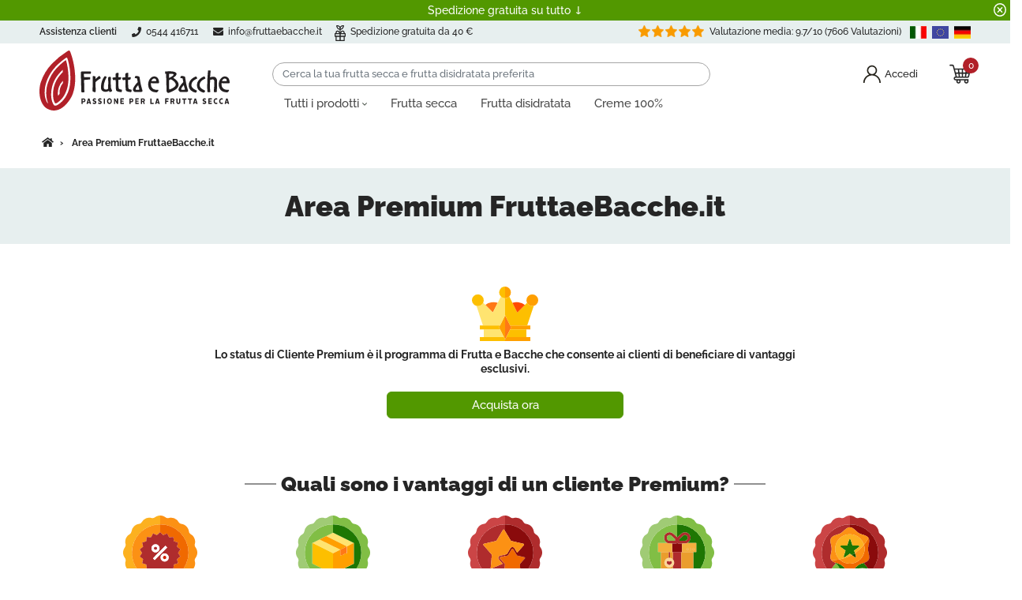

--- FILE ---
content_type: text/html; charset=utf-8
request_url: https://www.fruttaebacche.it/content/area-premium-17
body_size: 104739
content:
<!doctype html>
<html lang="it">

  <head>
    
      
 
  <meta charset="utf-8">



  


  <meta http-equiv="x-ua-compatible" content="ie=edge">



  <title>Area Premium - Diventa Cliente Premium | Frutta e Bacche</title>
  <meta name="description" content="Diventa cliente Premium Frutta e Bacche e scopri tutti i vantaggi a te dedicati, per ringraziarti della fiducia che ci dai ogni giorno.">
  <meta name="keywords" content="">
                  
  
                  <link rel="canonical" href="https://www.fruttaebacche.it/content/area-premium-17">
      


  
        

  <meta property="og:title" content="Area Premium - Diventa Cliente Premium | Frutta e Bacche"/>
  <meta property="og:description" content="Diventa cliente Premium Frutta e Bacche e scopri tutti i vantaggi a te dedicati, per ringraziarti della fiducia che ci dai ogni giorno."/>
  <meta property="og:type" content="website"/>
  <meta property="og:url" content="https://www.fruttaebacche.it/content/area-premium-17"/>
  <meta property="og:site_name" content="Frutta e Bacche"/>

        <meta property="og:image" content="https://www.fruttaebacche.ithttps://www.fruttaebacche.it/img/frutta-e-bacche-logo-1629364217.jpg"/>
  
  
  


<script data-keepinline="true">
    var ajaxGetProductUrl = '//www.fruttaebacche.it/module/cdc_googletagmanager/async';
    var ajaxShippingEvent = 1;
    var ajaxPaymentEvent = 1;

/* datalayer */
dataLayer = window.dataLayer || [];
    let cdcDatalayer = {"pageCategory":"cms","event":null,"ecommerce":{"currency":"EUR"},"google_tag_params":{"ecomm_pagetype":"other"},"userLogged":0,"userId":"guest_577659"};
    dataLayer.push(cdcDatalayer);

/* call to GTM Tag */
(function(w,d,s,l,i){w[l]=w[l]||[];w[l].push({'gtm.start':
new Date().getTime(),event:'gtm.js'});var f=d.getElementsByTagName(s)[0],
j=d.createElement(s),dl=l!='dataLayer'?'&l='+l:'';j.async=true;j.src=
'https://sstm.fruttaebacche.it/yupray.js?id='+i+dl;f.parentNode.insertBefore(j,f);
})(window,document,'script','dataLayer','GTM-NQBVSKF');

/* async call to avoid cache system for dynamic data */
dataLayer.push({
  'event': 'datalayer_ready'
});
</script>



  <meta name="viewport" content="width=device-width, initial-scale=1">
  <meta name="format-detection" content="telephone=no">



      <link rel="apple-touch-icon" sizes="180x180" href="/themes/fruttaebacche/assets/img/favicons/apple-touch-icon.png">
    <link rel="icon" type="image/png" sizes="32x32" href="/themes/fruttaebacche/assets/img/favicons/favicon-32x32.png">
    <link rel="icon" type="image/png" sizes="16x16" href="/themes/fruttaebacche/assets/img/favicons/favicon-16x16.png">
    <link rel="manifest" href="/themes/fruttaebacche/assets/img/favicons/site.webmanifest">
    <link rel="mask-icon" href="/themes/fruttaebacche/assets/img/favicons/safari-pinned-tab.svg" color="#5bbad5">
    <link rel="shortcut icon" href="/themes/fruttaebacche/assets/img/favicons/favicon.ico">
    <meta name="msapplication-TileColor" content="#ffffff">
    <meta name="msapplication-config" content="/themes/fruttaebacche/assets/img/favicons/browserconfig.xml">
    <meta name="theme-color" content="#ffffff">
    



  <style data-css="critical">
  .ets_mm_megamenu.hook-default{clear:none;padding:0;margin-top:0}.ybc-menu-toggle{display:none}.container .ets_mm_megamenu .container{padding:0}.mm_menus_ul{width:auto;max-width:100%;margin:12px 0 0!important;z-index:10;float:left}.mm_menus_li{float:left}.mm_menus_li>a{float:left;font-size:16px;padding:0;position:relative;color:#484848;width:100%}.mm_has_sub>a .mm_arrow:after{content:"";border:none;display:inline-block;width:6px;height:4px;background-image:url([data-uri]);background-size:contain;background-position:50%;background-repeat:no-repeat;vertical-align:middle}.arrow{display:none}.close_menu{display:none!important}.ets_mm_megamenu .mm_columns_ul{position:absolute;visibility:hidden}.ets_mm_megamenu:not(.transition_slide) .mm_columns_ul{opacity:0}.mm_menu_content_title{display:inline-block;float:left;padding:0 15px;position:relative}.mm_menus_li.menu-evidence>a{font-weight:700;color:#529800}@media (min-width:992px){#module-prestablog-blog #content-wrapper{padding-right:5%}}.clearblog{margin-right:auto;margin-left:auto;clear:both}.blog-category-title,.blog-title{margin-bottom:1rem}.date_blog-cat{font-size:11px;line-height:1.5;font-weight:400;color:#999;display:block}#prestablogauthor h1,#prestablogfront h1{margin-bottom:1rem}.info_blog span,time.date span{background:none!important}#prestablogauthor h2,#prestablogauthor h3,#prestablogfront h2,#prestablogfront h3,#prestablogfront h4,#prestablogfront h5,#prestablogfront h6{margin:1rem 0}#prestablogfont ol,#prestablogfont p,#prestablogfont ul{margin:0 0 15px}#prestablog_bloc_search{position:relative}#prestablog_bloc_search .btn.button-search{border:none;display:block;position:absolute;right:0;text-align:center;top:0;width:35px;height:28px;padding:0}ul.related_blog_product li{display:block;height:auto;margin-bottom:20px;min-height:40px;width:100%}#blog_product_linked{margin-bottom:2rem}.page-product-box{margin:2rem 0}#blog_product_linked h3,.page-product-box .page-product-heading{padding-bottom:10px;border-bottom:1px solid #cfcfcf;color:#626262}#blog_product_linked .img-thumbnail{border:0}.productslinks{float:left;position:relative;width:auto;text-align:center;margin-bottom:5px;padding:5px 5px 10px}a .wrap_blog div{-webkit-transition:all .5s ease;-moz-transition:all .5s ease;-o-transition:all .5s ease;transition:all .5s ease}a .productslinks img{padding:10px;width:100%;height:auto;border:1px solid #ededed}a:hover .productslinks img{opacity:1}a .wrap_blog div{position:relative;height:100%;min-height:100%}a .wrap_blog div .product_name_blog{position:absolute;left:0;text-align:center;padding:0;display:flex;height:100%;width:100%;background-color:hsla(0,0%,100%,.73);opacity:0;font-weight:700}a:hover .wrap_blog .product_name_blog{opacity:1;padding:10px}a .wrap_blog .product_name_blog .titre_product_blog{text-align:center;margin:auto;font-size:120%;color:#000}ul.articleslinks{padding-left:40px;margin-bottom:10px;list-style:square}#blog_list_1-7 a{color:inherit}#blog_list_1-7 li{margin-bottom:20px}#blog_list_1-7.one_article li{background-color:#fff;margin-bottom:10px}#blog_list_1-7 li .link_toplist:hover{background-color:#ff5600}#blog_list_1-7 .block_cont{width:100%;height:100%}#blog_list_1-7.one_article .block_cont{border:0}#blog_list_1-7.one_article li{border:1px solid #fff}#blog_list_1-7.one_article li:hover .block_cont .block_bas{padding-top:20px}#blog_list_1-7 .block_top{width:100%;position:relative}#blog_list_1-7.one_article .block_cont .block_top{width:40%;float:left;margin-right:10px}#blog_list_1-7 li:hover{opacity:1}#blog_list_1-7 .block_top img{width:100%;height:auto}#blog_list_1-7 .block_bas{width:100%;padding:20px}#blog_list_1-7.one_article .blog-grid .block_bas{width:100%}#blog_list_1-7 #blog_article_linked h3{padding-bottom:10px;border-bottom:1px solid #cfcfcf;color:#626262}#blog_article_linked .blog_link,#blog_list_1-7 #blog_article_linked h3{font-size:15px;height:auto}#blog_list_1-7 #blog_article_linked .article_li h3{border:none}#blog_list_1-7 #blog_article_linked .block_bas{padding:10px}#blog_list_1-7 .comments{float:right;font-size:14px}#blog_list_1-7 .comments:hover,#blog_list_1-7 a.blog_link:hover{text-decoration:none;color:#ff5600}#blog_list_1-7 p{margin:12px 0}#blog_list_1-7 .prestablog_more{display:block;color:#2d3457}#blog_list_1-7.one_article .prestablog_more{display:block;float:right}#blog_list_1-7 .prestablog_more .blog_link{display:inline-block}#blog_list_1-7 .prestablog_more span{float:right;font-size:14px}#blog_list_1-7 .blog-grid .block_bas{width:100%;padding:20px 0 10px}#blog_list_1-7 .comments:hover,#blog_list_1-7 .comments:hover:before,#blog_list_1-7 a.blog_link:hover,#blog_list_1-7 a.blog_link:hover:before{color:#617812!important}#blog_list_1-7 h2,#blog_list_1-7 h3{font-size:18px;margin-bottom:10px}#prestablogfont p{line-height:1.6}#prestablogfont ol,#prestablogfont ul{font-size:14px;line-height:1.8em;padding-left:40px;margin-bottom:15px}#prestablogfont ul li{list-style:disc}#prestablogfont ol{list-style:decimal}.categorie_blog:hover{text-decoration:underline}#prestablog_dateliste ul{font-weight:700}#prestablog_dateliste ul ul{color:#7f7f7f;font-size:90%;font-weight:400;margin-left:15px}#prestablog_dateliste ul ul li{list-style-type:square;margin-top:2px;margin-bottom:2px}img.lastlisteimg{float:left;margin-right:7px;margin-bottom:7px;margin-top:5px}.cat_prestablog p{margin-top:5px;margin-bottom:5px;padding-bottom:0}.prestablog_pagination{text-align:left;margin-top:15px;margin-bottom:15px}.block_bas p.categories{font-size:85%}.block_bas p.categories a{font-size:115%}div#abo{font-size:90%;float:right}div#abo a{text-decoration:none}div#abo a:hover{text-decoration:underline}#block_footer_last_list{float:left;width:175px;padding:15px 10px}.prestablog_cat_img{display:inline-block;height:auto;margin-bottom:15px;max-width:100%;padding:15px;background-color:#fff}#prestablog_catliste p,#prestablog_dateliste li,#prestablog_lastliste p{margin:0;padding:.3rem 0;border-bottom:1px solid #ccc;width:100%;display:inline-block}#prestablog_dateliste li{border-bottom:none}#prestablog_dateliste li li{border-bottom:1px solid #ccc}#prestablog_catliste a.button_large,#prestablog_dateliste a.button_large,#prestablog_lastliste a.button_large{margin-top:10px}.prestablog_thumb_cat{float:left;margin-right:15px;margin-bottom:15px}#prestablog_menu_cat{width:100%;display:block;height:auto;min-height:58px}#prestablog_menu_cat nav ul{min-height:58px}#prestablog_menu_cat nav #nav-version{float:right}#prestablog_menu_cat nav #nav-version:hover{background:none}#prestablog_menu_cat nav{margin-bottom:10px}.sub-menu.hidden{display:none}.sub-menu.block{display:block}#prestablog_menu_cat nav ul li i{color:#fff;cursor:pointer;margin-right:10px;font-size:20px}#prestablog_menu_cat nav ul li i:hover{color:#ccc}#prestablog_menu_cat nav ul,img.logo_home{list-style:none;position:relative;background:#333}#prestablog_menu_cat nav ul:after{content:"";clear:both;display:block}#prestablog_menu_cat nav ul li{float:left}#prestablog_menu_cat nav span.parent{float:right}#prestablog_menu_cat nav ul li a:hover{color:#dbdbdb}#prestablog_menu_cat nav ul li a{display:inline-block;padding:18px 20px;color:#fff;text-decoration:none}#prestablog_menu_cat nav ul li a:first-of-type i{margin-right:0}#prestablog_menu_cat nav ul li>img{padding:0}#prestablog_menu_cat nav ul ul{border-radius:0;padding:0;position:absolute;min-width:200px;z-index:10}#prestablog_menu_cat nav ul ul li{float:none;border:1px solid rgba(85,85,85,.35);border-top:0 solid rgba(85,85,85,.35);position:relative}#prestablog_menu_cat nav ul ul li a{color:#fff;min-width:160px}#prestablog_menu_cat nav ul ul li a img{padding-right:5px}#prestablog_menu_cat nav ul ul ul{position:absolute;left:100%;top:0}#prestablogfont img{max-width:100%;height:auto}#prestablogfont img.f_left{margin-right:10px;margin-bottom:10px}#prestablogfont img.f_right{margin-left:10px;margin-bottom:10px}#prestablogfont iframe{border:none;max-width:100%}@media (max-width:1024px){#blog_list_1-7 .block_top .blog_desc{font-size:12px}#blog_list_1-7 li.tiers{width:50%}#blog_list_1-7 li .link_toplist{width:30px;height:30px}}#prestablog_catliste li{position:relative}#prestablog_catliste li span.grower{display:block;background:#f6f6f6;position:absolute;right:0;top:0;cursor:pointer;font-family:Material Icons;font-size:14px}#prestablog_catliste li span.CLOSE:before,#prestablog_catliste li span.OPEN:before{content:"f068";display:block;vertical-align:middle;width:30px;height:30px;color:#333;line-height:30px;text-align:center}#prestablog_catliste li span.CLOSE:before{content:"f067";color:silver}#prestablog_catliste li span.OPEN~p{background-color:#f5f5f5}.prestablog .title{text-align:center;text-transform:uppercase!important}#prestablogfront{margin-bottom:2rem}.rrssb-buttons{margin-bottom:20px}#module-prestablog-blog .fancybox-lock{overflow:inherit!important}@media (max-width:770px){#prestablog_menu_cat nav{display:none}#prestablog_menu_cat nav ul{padding:0}#prestablog_menu_cat nav ul ul{left:40px;width:auto}#prestablog_menu_cat nav ul ul ul{position:absolute;top:0;width:auto}#prestablog_menu_cat nav ul li{float:none}#blog_article_linked #blog_list_1-7 li,#blog_list_1-7 li,#blog_list_1-7 li.blog-grid-sizer,#blog_list_1-7 li.tiers,#blog_list_1-7.three_article li,#blog_list_1-7.three_article li.blog-grid-sizer,#blog_list_1-7.two_article li.blog-grid-sizer{width:100%}}@media (max-width:600px){#blog_list_1-7 .block_top .blog_desc{font-size:12px}}@media (max-width:400px){#blog_list_1-7 .block_top{text-align:center;width:100%}#blog_list_1-7 .block_bas{width:100%}}.block-categories{margin:2rem 0}.block-categories .title_block{font-weight:700;font-size:1.1rem;margin:0 0 1rem}.block-categories .title_block:before{content:"";display:inline-block;width:20px;height:1px;margin:0 5px 5px 0;border-bottom:1px solid #242424}.block-categories a:not(.btn){color:inherit}.prestablogtree li a{padding:.3rem 0;border-bottom:1px solid #ccc;display:block}#prestablogfont h1,#prestablogfont h2{margin-top:50px}#prestablogfont h3{margin-top:30px;font-size:20px}#prestablogfont table{width:100%;margin:25px 0 10px}#prestablogfont table tr{border-bottom:1px solid #eee}#prestablogfont table td{padding:8px 10px}#prestablogfont table td:first-child,#prestablogfont table th:first-child{padding-left:0}#prestablogfont .box-evidenziato{background-color:#549408;color:#fff;padding:0 20px 0 0;letter-spacing:.5px;margin:20px 0 30px;min-height:230px}#prestablogfont .box-evidenziato .immagine{display:inline-block;float:left;width:220px;height:230px;margin-right:14px;object-fit:cover;object-position:top center}#prestablogfont .box-evidenziato .domanda{font-size:24px;line-height:1.2em;font-weight:300;margin-bottom:8px;padding-top:10px}#prestablogfont .box-evidenziato .bottone{padding:10px 0}@media (max-width:767px){#prestablogfont .box-evidenziato{padding:10px}#prestablogfont .box-evidenziato .immagine{float:none;height:auto;min-width:100%;max-width:100%}}.omniversepricing-notice{font-size:12px;display:flex;color:#a7a7a7;margin-top:6px;margin-bottom:4px}.omniversepricing-pricing-table table{border-collapse:collapse;margin-top:20px}.omniversepricing-pricing-table td,.omniversepricing-pricing-table th{padding:10px;text-align:left}.omniversepricing-pricing-table th{background-color:#f2f2f2;font-weight:700;color:#333}.omniversepricing-pricing-table tr:nth-child(2n){background-color:#f9f9f9}:root{--blue:#007bff;--indigo:#6610f2;--purple:#6f42c1;--pink:#e83e8c;--red:#dc3545;--orange:#fd7e14;--yellow:#ffc107;--green:#28a745;--teal:#20c997;--cyan:#17a2b8;--white:#fff;--gray:#6c757d;--gray-dark:#343a40;--primary:#529800;--secondary:#b12029;--success:#28a745;--info:#b9c4e0;--warning:#ffc107;--danger:#dc3545;--light:#d6d4d4;--dark:#343a40;--breakpoint-xs:0;--breakpoint-sm:576px;--breakpoint-md:768px;--breakpoint-lg:992px;--breakpoint-xl:1250px;--font-family-sans-serif:"Raleway",system-ui,-apple-system,BlinkMacSystemFont,"Segoe UI",Roboto,"Helvetica Neue",sans-serif;--font-family-monospace:SFMono-Regular,Menlo,Monaco,Consolas,"Liberation Mono","Courier New",monospace}*,:after,:before{box-sizing:border-box}html{font-family:sans-serif;line-height:1.15;-webkit-text-size-adjust:100%;-webkit-tap-highlight-color:rgba(0,0,0,0)}article,aside,figcaption,figure,footer,header,hgroup,main,nav,section{display:block}body{margin:0;font-family:Raleway,system-ui,-apple-system,BlinkMacSystemFont,Segoe UI,Roboto,Helvetica Neue,sans-serif;font-size:.875rem;font-weight:500;line-height:1.5;color:#252525;text-align:left}[tabindex="-1"]:focus:not(:focus-visible){outline:0!important}hr{box-sizing:content-box;height:0;overflow:visible}h1,h2,h3,h4,h5,h6{margin-top:0;margin-bottom:.5rem}p{margin-top:0;margin-bottom:1rem}abbr[data-original-title],abbr[title]{text-decoration:underline;-webkit-text-decoration:underline dotted;text-decoration:underline dotted;cursor:help;border-bottom:0;-webkit-text-decoration-skip-ink:none;text-decoration-skip-ink:none}address{font-style:normal;line-height:inherit}address,dl,ol,ul{margin-bottom:1rem}dl,ol,ul{margin-top:0}ol ol,ol ul,ul ol,ul ul{margin-bottom:0}dt{font-weight:700}dd{margin-bottom:.5rem;margin-left:0}blockquote{margin:0 0 1rem}b,strong{font-weight:bolder}small{font-size:80%}sub,sup{position:relative;font-size:75%;line-height:0;vertical-align:baseline}sub{bottom:-.25em}sup{top:-.5em}a{color:#529800;background-color:transparent}a:hover{color:#294c00;text-decoration:none}a:not([href]),a:not([href]):hover{color:inherit;text-decoration:none}code,kbd,pre,samp{font-family:SFMono-Regular,Menlo,Monaco,Consolas,Liberation Mono,Courier New,monospace;font-size:1em}pre{margin-top:0;margin-bottom:1rem;overflow:auto}figure{margin:0 0 1rem}img{border-style:none}img,svg{vertical-align:middle}svg{overflow:hidden}table{border-collapse:collapse}caption{padding-top:.75rem;padding-bottom:.75rem;color:#6c757d;text-align:left;caption-side:bottom}th{text-align:inherit}.label,label{display:inline-block;margin-bottom:.5rem}button{border-radius:0}button:focus{outline:1px dotted;outline:5px auto -webkit-focus-ring-color}button,input,optgroup,select,textarea{margin:0;font-family:inherit;font-size:inherit;line-height:inherit}button,input{overflow:visible}button,select{text-transform:none}select{word-wrap:normal}[type=button],[type=reset],[type=submit],button{-webkit-appearance:button}[type=button]:not(:disabled),[type=reset]:not(:disabled),[type=submit]:not(:disabled),button:not(:disabled){cursor:pointer}[type=button]::-moz-focus-inner,[type=reset]::-moz-focus-inner,[type=submit]::-moz-focus-inner,button::-moz-focus-inner{padding:0;border-style:none}input[type=checkbox],input[type=radio]{box-sizing:border-box;padding:0}input[type=date],input[type=datetime-local],input[type=month],input[type=time]{-webkit-appearance:listbox}textarea{overflow:auto;resize:vertical}fieldset{min-width:0;padding:0;margin:0;border:0}legend{display:block;width:100%;max-width:100%;padding:0;margin-bottom:.5rem;font-size:1.5rem;line-height:inherit;color:inherit;white-space:normal}progress{vertical-align:baseline}[type=number]::-webkit-inner-spin-button,[type=number]::-webkit-outer-spin-button{height:auto}[type=search]{outline-offset:-2px;-webkit-appearance:none}[type=search]::-webkit-search-decoration{-webkit-appearance:none}::-webkit-file-upload-button{font:inherit;-webkit-appearance:button}output{display:inline-block}summary{display:list-item;cursor:pointer}template{display:none}[hidden]{display:none!important}.cta-heroshot .elementor-cta-title,.h1,.h2,.h3,.h4,.h5,.h6,.products-section-title,h1,h2,h3,h4,h5,h6{margin-bottom:.5rem;font-family:Raleway,system-ui,-apple-system,BlinkMacSystemFont,Segoe UI,Roboto,Helvetica Neue,sans-serif;font-weight:900;line-height:1.2}.cta-heroshot .elementor-cta-title,.h1,.products-section-title,h1{font-size:1.20312rem}.h2,h2{font-size:1.09375rem}.h3,.h4,h3,h4{font-size:.98438rem}.h5,h5{font-size:.875rem}.h6,h6{font-size:.82031rem}.lead{font-size:1.09375rem;font-weight:300}.display-1{font-size:3.125rem;font-weight:600;line-height:1.2}.display-2{font-size:2.188rem}.display-2,.display-3{font-weight:400;line-height:1.2}.display-3{font-size:1.563rem}.display-4{font-size:1.25rem;font-weight:400;line-height:1.2}hr{margin-top:1rem;margin-bottom:1rem;border:0;border-top:1px solid rgba(0,0,0,.1)}.small,small{font-size:.76562rem;font-weight:500}.mark,mark{padding:.2em;background-color:#fcf8e3}.list-inline,.list-unstyled{padding-left:0;list-style:none}.list-inline-item{display:inline-block}.list-inline-item:not(:last-child){margin-right:.5rem}.initialism{font-size:90%;text-transform:uppercase}.blockquote{margin-bottom:1rem;font-size:1.09375rem}.blockquote-footer{display:block;font-size:.76562rem;color:#6c757d}.blockquote-footer:before{content:"\2014\00A0"}.img-fluid,.img-thumbnail,.product-details-infos img{max-width:100%;height:auto}.img-thumbnail{padding:.25rem;background-color:#fff;border:1px solid #f1f1f1;border-radius:.25rem}.figure{display:inline-block}.figure-img{margin-bottom:.5rem;line-height:1}.figure-caption{font-size:90%;color:#6c757d}.container,.l-wrapper,.l-wrapper--boxed,main>.notifications-container{width:100%;padding-right:15px;padding-left:15px;margin-right:auto;margin-left:auto}@media (min-width:576px){.container,.l-wrapper,.l-wrapper--boxed,main>.notifications-container{max-width:555px}}@media (min-width:768px){.container,.l-wrapper,.l-wrapper--boxed,main>.notifications-container{max-width:760px}}@media (min-width:992px){.container,.l-wrapper,.l-wrapper--boxed,main>.notifications-container{max-width:985px}}@media (min-width:1250px){.container,.l-wrapper,.l-wrapper--boxed,main>.notifications-container{max-width:1210px}}.container-fluid,.container-lg,.container-md,.container-sm,.container-xl{width:100%;padding-right:15px;padding-left:15px;margin-right:auto;margin-left:auto}@media (min-width:576px){.container,.container-sm,.l-wrapper,.l-wrapper--boxed,main>.notifications-container{max-width:555px}}@media (min-width:768px){.container,.container-md,.container-sm,.l-wrapper,.l-wrapper--boxed,main>.notifications-container{max-width:760px}}@media (min-width:992px){.container,.container-lg,.container-md,.container-sm,.l-wrapper,.l-wrapper--boxed,main>.notifications-container{max-width:985px}}@media (min-width:1250px){.container,.container-lg,.container-md,.container-sm,.container-xl,.l-wrapper,.l-wrapper--boxed,main>.notifications-container{max-width:1210px}}.products,.row{display:flex;flex-wrap:wrap;margin-right:-15px;margin-left:-15px}.no-gutters{margin-right:0;margin-left:0}.no-gutters>.col,.no-gutters>[class*=col-]{padding-right:0;padding-left:0}.col,.col-1,.col-2,.col-3,.col-4,.col-5,.col-6,.col-7,.col-8,.col-9,.col-10,.col-11,.col-12,.col-auto,.col-lg,.col-lg-1,.col-lg-2,.col-lg-3,.col-lg-4,.col-lg-5,.col-lg-6,.col-lg-7,.col-lg-8,.col-lg-9,.col-lg-10,.col-lg-11,.col-lg-12,.col-lg-auto,.col-md,.col-md-1,.col-md-2,.col-md-3,.col-md-4,.col-md-5,.col-md-6,.col-md-7,.col-md-8,.col-md-9,.col-md-10,.col-md-11,.col-md-12,.col-md-auto,.col-sm,.col-sm-1,.col-sm-2,.col-sm-3,.col-sm-4,.col-sm-5,.col-sm-6,.col-sm-7,.col-sm-8,.col-sm-9,.col-sm-10,.col-sm-11,.col-sm-12,.col-sm-auto,.col-xl,.col-xl-1,.col-xl-2,.col-xl-3,.col-xl-4,.col-xl-5,.col-xl-6,.col-xl-7,.col-xl-8,.col-xl-9,.col-xl-10,.col-xl-11,.col-xl-12,.col-xl-auto,.col-xs-12,.product-miniature{position:relative;width:100%;padding-right:15px;padding-left:15px}.col{flex-basis:0;flex-grow:1;max-width:100%}.row-cols-1>*{flex:0 0 100%;max-width:100%}.row-cols-2>*{flex:0 0 50%;max-width:50%}.row-cols-3>*{flex:0 0 33.33333%;max-width:33.33333%}.row-cols-4>*{flex:0 0 25%;max-width:25%}.row-cols-5>*{flex:0 0 20%;max-width:20%}.row-cols-6>*{flex:0 0 16.66667%;max-width:16.66667%}.col-auto{flex:0 0 auto;width:auto;max-width:100%}.col-1{flex:0 0 8.33333%;max-width:8.33333%}.col-2{flex:0 0 16.66667%;max-width:16.66667%}.col-3{flex:0 0 25%;max-width:25%}.col-4{flex:0 0 33.33333%;max-width:33.33333%}.col-5{flex:0 0 41.66667%;max-width:41.66667%}.col-6,.product-miniature{flex:0 0 50%;max-width:50%}.col-7{flex:0 0 58.33333%;max-width:58.33333%}.col-8{flex:0 0 66.66667%;max-width:66.66667%}.col-9{flex:0 0 75%;max-width:75%}.col-10{flex:0 0 83.33333%;max-width:83.33333%}.col-11{flex:0 0 91.66667%;max-width:91.66667%}.col-12,.col-xs-12{flex:0 0 100%;max-width:100%}.order-first{order:-1}.order-last{order:13}.order-0{order:0}.order-1{order:1}.order-2{order:2}.order-3{order:3}.order-4{order:4}.order-5{order:5}.order-6{order:6}.order-7{order:7}.order-8{order:8}.order-9{order:9}.order-10{order:10}.order-11{order:11}.order-12{order:12}.offset-1{margin-left:8.33333%}.offset-2{margin-left:16.66667%}.offset-3{margin-left:25%}.offset-4{margin-left:33.33333%}.offset-5{margin-left:41.66667%}.offset-6{margin-left:50%}.offset-7{margin-left:58.33333%}.offset-8{margin-left:66.66667%}.offset-9{margin-left:75%}.offset-10{margin-left:83.33333%}.offset-11{margin-left:91.66667%}@media (min-width:576px){.col-sm{flex-basis:0;flex-grow:1;max-width:100%}.row-cols-sm-1>*{flex:0 0 100%;max-width:100%}.row-cols-sm-2>*{flex:0 0 50%;max-width:50%}.row-cols-sm-3>*{flex:0 0 33.33333%;max-width:33.33333%}.row-cols-sm-4>*{flex:0 0 25%;max-width:25%}.row-cols-sm-5>*{flex:0 0 20%;max-width:20%}.row-cols-sm-6>*{flex:0 0 16.66667%;max-width:16.66667%}.col-sm-auto{flex:0 0 auto;width:auto;max-width:100%}.col-sm-1{flex:0 0 8.33333%;max-width:8.33333%}.col-sm-2{flex:0 0 16.66667%;max-width:16.66667%}.col-sm-3{flex:0 0 25%;max-width:25%}.col-sm-4{flex:0 0 33.33333%;max-width:33.33333%}.col-sm-5{flex:0 0 41.66667%;max-width:41.66667%}.col-sm-6{flex:0 0 50%;max-width:50%}.col-sm-7{flex:0 0 58.33333%;max-width:58.33333%}.col-sm-8{flex:0 0 66.66667%;max-width:66.66667%}.col-sm-9{flex:0 0 75%;max-width:75%}.col-sm-10{flex:0 0 83.33333%;max-width:83.33333%}.col-sm-11{flex:0 0 91.66667%;max-width:91.66667%}.col-sm-12{flex:0 0 100%;max-width:100%}.order-sm-first{order:-1}.order-sm-last{order:13}.order-sm-0{order:0}.order-sm-1{order:1}.order-sm-2{order:2}.order-sm-3{order:3}.order-sm-4{order:4}.order-sm-5{order:5}.order-sm-6{order:6}.order-sm-7{order:7}.order-sm-8{order:8}.order-sm-9{order:9}.order-sm-10{order:10}.order-sm-11{order:11}.order-sm-12{order:12}.offset-sm-0{margin-left:0}.offset-sm-1{margin-left:8.33333%}.offset-sm-2{margin-left:16.66667%}.offset-sm-3{margin-left:25%}.offset-sm-4{margin-left:33.33333%}.offset-sm-5{margin-left:41.66667%}.offset-sm-6{margin-left:50%}.offset-sm-7{margin-left:58.33333%}.offset-sm-8{margin-left:66.66667%}.offset-sm-9{margin-left:75%}.offset-sm-10{margin-left:83.33333%}.offset-sm-11{margin-left:91.66667%}}@media (min-width:768px){.col-md{flex-basis:0;flex-grow:1;max-width:100%}.row-cols-md-1>*{flex:0 0 100%;max-width:100%}.row-cols-md-2>*{flex:0 0 50%;max-width:50%}.row-cols-md-3>*{flex:0 0 33.33333%;max-width:33.33333%}.row-cols-md-4>*{flex:0 0 25%;max-width:25%}.row-cols-md-5>*{flex:0 0 20%;max-width:20%}.row-cols-md-6>*{flex:0 0 16.66667%;max-width:16.66667%}.col-md-auto{flex:0 0 auto;width:auto;max-width:100%}.col-md-1{flex:0 0 8.33333%;max-width:8.33333%}.col-md-2{flex:0 0 16.66667%;max-width:16.66667%}.col-md-3{flex:0 0 25%;max-width:25%}.col-md-4{flex:0 0 33.33333%;max-width:33.33333%}.col-md-5{flex:0 0 41.66667%;max-width:41.66667%}.col-md-6{flex:0 0 50%;max-width:50%}.col-md-7{flex:0 0 58.33333%;max-width:58.33333%}.col-md-8{flex:0 0 66.66667%;max-width:66.66667%}.col-md-9{flex:0 0 75%;max-width:75%}.col-md-10{flex:0 0 83.33333%;max-width:83.33333%}.col-md-11{flex:0 0 91.66667%;max-width:91.66667%}.col-md-12{flex:0 0 100%;max-width:100%}.order-md-first{order:-1}.order-md-last{order:13}.order-md-0{order:0}.order-md-1{order:1}.order-md-2{order:2}.order-md-3{order:3}.order-md-4{order:4}.order-md-5{order:5}.order-md-6{order:6}.order-md-7{order:7}.order-md-8{order:8}.order-md-9{order:9}.order-md-10{order:10}.order-md-11{order:11}.order-md-12{order:12}.offset-md-0{margin-left:0}.offset-md-1{margin-left:8.33333%}.offset-md-2{margin-left:16.66667%}.offset-md-3{margin-left:25%}.offset-md-4{margin-left:33.33333%}.offset-md-5{margin-left:41.66667%}.offset-md-6{margin-left:50%}.offset-md-7{margin-left:58.33333%}.offset-md-8{margin-left:66.66667%}.offset-md-9{margin-left:75%}.offset-md-10{margin-left:83.33333%}.offset-md-11{margin-left:91.66667%}}@media (min-width:992px){.col-lg{flex-basis:0;flex-grow:1;max-width:100%}.row-cols-lg-1>*{flex:0 0 100%;max-width:100%}.row-cols-lg-2>*{flex:0 0 50%;max-width:50%}.row-cols-lg-3>*{flex:0 0 33.33333%;max-width:33.33333%}.row-cols-lg-4>*{flex:0 0 25%;max-width:25%}.row-cols-lg-5>*{flex:0 0 20%;max-width:20%}.row-cols-lg-6>*{flex:0 0 16.66667%;max-width:16.66667%}.col-lg-auto{flex:0 0 auto;width:auto;max-width:100%}.col-lg-1{flex:0 0 8.33333%;max-width:8.33333%}.col-lg-2{flex:0 0 16.66667%;max-width:16.66667%}.col-lg-3{flex:0 0 25%;max-width:25%}.col-lg-4{flex:0 0 33.33333%;max-width:33.33333%}.col-lg-5{flex:0 0 41.66667%;max-width:41.66667%}.col-lg-6{flex:0 0 50%;max-width:50%}.col-lg-7{flex:0 0 58.33333%;max-width:58.33333%}.col-lg-8{flex:0 0 66.66667%;max-width:66.66667%}.col-lg-9{flex:0 0 75%;max-width:75%}.col-lg-10{flex:0 0 83.33333%;max-width:83.33333%}.col-lg-11{flex:0 0 91.66667%;max-width:91.66667%}.col-lg-12{flex:0 0 100%;max-width:100%}.order-lg-first{order:-1}.order-lg-last{order:13}.order-lg-0{order:0}.order-lg-1{order:1}.order-lg-2{order:2}.order-lg-3{order:3}.order-lg-4{order:4}.order-lg-5{order:5}.order-lg-6{order:6}.order-lg-7{order:7}.order-lg-8{order:8}.order-lg-9{order:9}.order-lg-10{order:10}.order-lg-11{order:11}.order-lg-12{order:12}.offset-lg-0{margin-left:0}.offset-lg-1{margin-left:8.33333%}.offset-lg-2{margin-left:16.66667%}.offset-lg-3{margin-left:25%}.offset-lg-4{margin-left:33.33333%}.offset-lg-5{margin-left:41.66667%}.offset-lg-6{margin-left:50%}.offset-lg-7{margin-left:58.33333%}.offset-lg-8{margin-left:66.66667%}.offset-lg-9{margin-left:75%}.offset-lg-10{margin-left:83.33333%}.offset-lg-11{margin-left:91.66667%}}@media (min-width:1250px){.col-xl{flex-basis:0;flex-grow:1;max-width:100%}.row-cols-xl-1>*{flex:0 0 100%;max-width:100%}.row-cols-xl-2>*{flex:0 0 50%;max-width:50%}.row-cols-xl-3>*{flex:0 0 33.33333%;max-width:33.33333%}.row-cols-xl-4>*{flex:0 0 25%;max-width:25%}.row-cols-xl-5>*{flex:0 0 20%;max-width:20%}.row-cols-xl-6>*{flex:0 0 16.66667%;max-width:16.66667%}.col-xl-auto{flex:0 0 auto;width:auto;max-width:100%}.col-xl-1{flex:0 0 8.33333%;max-width:8.33333%}.col-xl-2{flex:0 0 16.66667%;max-width:16.66667%}.col-xl-3{flex:0 0 25%;max-width:25%}.col-xl-4{flex:0 0 33.33333%;max-width:33.33333%}.col-xl-5{flex:0 0 41.66667%;max-width:41.66667%}.col-xl-6{flex:0 0 50%;max-width:50%}.col-xl-7{flex:0 0 58.33333%;max-width:58.33333%}.col-xl-8{flex:0 0 66.66667%;max-width:66.66667%}.col-xl-9{flex:0 0 75%;max-width:75%}.col-xl-10{flex:0 0 83.33333%;max-width:83.33333%}.col-xl-11{flex:0 0 91.66667%;max-width:91.66667%}.col-xl-12{flex:0 0 100%;max-width:100%}.order-xl-first{order:-1}.order-xl-last{order:13}.order-xl-0{order:0}.order-xl-1{order:1}.order-xl-2{order:2}.order-xl-3{order:3}.order-xl-4{order:4}.order-xl-5{order:5}.order-xl-6{order:6}.order-xl-7{order:7}.order-xl-8{order:8}.order-xl-9{order:9}.order-xl-10{order:10}.order-xl-11{order:11}.order-xl-12{order:12}.offset-xl-0{margin-left:0}.offset-xl-1{margin-left:8.33333%}.offset-xl-2{margin-left:16.66667%}.offset-xl-3{margin-left:25%}.offset-xl-4{margin-left:33.33333%}.offset-xl-5{margin-left:41.66667%}.offset-xl-6{margin-left:50%}.offset-xl-7{margin-left:58.33333%}.offset-xl-8{margin-left:66.66667%}.offset-xl-9{margin-left:75%}.offset-xl-10{margin-left:83.33333%}.offset-xl-11{margin-left:91.66667%}}.form-control{display:block;width:100%;height:calc(1.5em + .8rem + 2px);padding:.4rem .75rem;font-size:.8125rem;font-weight:500;line-height:1.5;color:#252525;background-color:#fff;background-clip:padding-box;border:1px solid #a5a5a5;border-radius:50px;transition:border-color .15s ease-in-out,box-shadow .15s ease-in-out}@media (prefers-reduced-motion:reduce){.form-control{transition:none}}.form-control::-ms-expand{background-color:transparent;border:0}.form-control:-moz-focusring{color:transparent;text-shadow:0 0 0 #252525}.form-control:focus{color:#252525;background-color:#fff;border-color:#a5a5a5;outline:0;box-shadow:none}.form-control::-moz-placeholder{color:#6c757d;opacity:1}.form-control:-ms-input-placeholder{color:#6c757d;opacity:1}.form-control::placeholder{color:#6c757d;opacity:1}.form-control:disabled,.form-control[readonly]{background-color:#efede8;opacity:1}select.form-control:focus::-ms-value{color:#252525;background-color:#fff}.form-control-file,.form-control-range{display:block;width:100%}.col-form-label{padding-top:calc(.4rem + 1px);padding-bottom:calc(.4rem + 1px);margin-bottom:0;font-size:inherit;line-height:1.5}.col-form-label-lg{padding-top:calc(.5rem + 1px);padding-bottom:calc(.5rem + 1px);font-size:1.09375rem;line-height:1.5}.col-form-label-sm{padding-top:calc(.25rem + 1px);padding-bottom:calc(.25rem + 1px);font-size:.76562rem;line-height:1.5}.form-control-plaintext{display:block;width:100%;padding:.4rem 0;margin-bottom:0;font-size:.8125rem;line-height:1.5;color:#252525;background-color:transparent;border:solid transparent;border-width:1px 0}.form-control-plaintext.form-control-lg,.form-control-plaintext.form-control-sm{padding-right:0;padding-left:0}.form-control-sm{height:calc(1.5em + .5rem + 2px);padding:.25rem .5rem;font-size:.76562rem}.form-control-lg,.form-control-sm{line-height:1.5;border-radius:50px}.form-control-lg{height:calc(1.5em + 1rem + 2px);padding:.5rem 1rem;font-size:1.09375rem}select.form-control[multiple],select.form-control[size],textarea.form-control{height:auto}.form-group{margin-bottom:.6rem}.form-text{display:block;margin-top:.25rem}.form-row{display:flex;flex-wrap:wrap;margin-right:-5px;margin-left:-5px}.form-row>.col,.form-row>[class*=col-]{padding-right:5px;padding-left:5px}.form-check{position:relative;display:block;padding-left:1.25rem}.form-check-input{position:absolute;margin-top:.3rem;margin-left:-1.25rem}.form-check-input:disabled~.form-check-label,.form-check-input[disabled]~.form-check-label{color:#6c757d}.form-check-label{margin-bottom:0}.form-check-inline{display:inline-flex;align-items:center;padding-left:0;margin-right:.75rem}.form-check-inline .form-check-input{position:static;margin-top:0;margin-right:.3125rem;margin-left:0}.valid-feedback{width:100%;margin-top:.25rem;color:#28a745}.valid-feedback,.valid-tooltip{display:none;font-size:.76562rem}.valid-tooltip{position:absolute;top:100%;z-index:5;max-width:100%;padding:.25rem .5rem;margin-top:.1rem;line-height:1.5;color:#fff;background-color:rgba(40,167,69,.9);border-radius:.25rem}.is-valid~.valid-feedback,.is-valid~.valid-tooltip,.was-validated :valid~.valid-feedback,.was-validated :valid~.valid-tooltip{display:block}.form-control.is-valid,.was-validated .form-control:valid{border-color:#28a745;padding-right:calc(1.5em + .8rem);background-image:url("data:image/svg+xml;charset=utf-8,%3Csvg xmlns='http://www.w3.org/2000/svg' width='8' height='8'%3E%3Cpath fill='%2328a745' d='M2.3 6.73L.6 4.53c-.4-1.04.46-1.4 1.1-.8l1.1 1.4 3.4-3.8c.6-.63 1.6-.27 1.2.7l-4 4.6c-.43.5-.8.4-1.1.1z'/%3E%3C/svg%3E");background-repeat:no-repeat;background-position:right calc(.375em + .2rem) center;background-size:calc(.75em + .4rem) calc(.75em + .4rem)}.form-control.is-valid:focus,.was-validated .form-control:valid:focus{border-color:#28a745;box-shadow:0 0 0 .2rem rgba(40,167,69,.25)}.was-validated textarea.form-control:valid,textarea.form-control.is-valid{padding-right:calc(1.5em + .8rem);background-position:top calc(.375em + .2rem) right calc(.375em + .2rem)}.custom-select.is-valid,.was-validated .custom-select:valid{border-color:#28a745;padding-right:calc(.75em + 2.35rem);background:url("data:image/svg+xml;charset=utf-8,%3Csvg xmlns='http://www.w3.org/2000/svg' viewBox='0 0 256 158.19' width='30'%3E%3Cpath fill='%23252525' d='M256 30.19L225.81 0 128 97.81 30.19 0 0 30.19l128 128 128-128z'/%3E%3C/svg%3E") no-repeat right .75rem center/8px 10px,url("data:image/svg+xml;charset=utf-8,%3Csvg xmlns='http://www.w3.org/2000/svg' width='8' height='8'%3E%3Cpath fill='%2328a745' d='M2.3 6.73L.6 4.53c-.4-1.04.46-1.4 1.1-.8l1.1 1.4 3.4-3.8c.6-.63 1.6-.27 1.2.7l-4 4.6c-.43.5-.8.4-1.1.1z'/%3E%3C/svg%3E") #fff no-repeat center right 1.75rem/calc(.75em + .4rem) calc(.75em + .4rem)}.custom-select.is-valid:focus,.was-validated .custom-select:valid:focus{border-color:#28a745;box-shadow:0 0 0 .2rem rgba(40,167,69,.25)}.form-check-input.is-valid~.form-check-label,.was-validated .form-check-input:valid~.form-check-label{color:#28a745}.form-check-input.is-valid~.valid-feedback,.form-check-input.is-valid~.valid-tooltip,.was-validated .form-check-input:valid~.valid-feedback,.was-validated .form-check-input:valid~.valid-tooltip{display:block}.custom-control-input.is-valid~.custom-control-label,.was-validated .custom-control-input:valid~.custom-control-label{color:#28a745}.custom-control-input.is-valid~.custom-control-label:before,.was-validated .custom-control-input:valid~.custom-control-label:before{border-color:#28a745}.custom-control-input.is-valid:checked~.custom-control-label:before,.was-validated .custom-control-input:valid:checked~.custom-control-label:before{border-color:#34ce57;background-color:#34ce57}.custom-control-input.is-valid:focus~.custom-control-label:before,.was-validated .custom-control-input:valid:focus~.custom-control-label:before{box-shadow:0 0 0 .2rem rgba(40,167,69,.25)}.custom-control-input.is-valid:focus:not(:checked)~.custom-control-label:before,.custom-file-input.is-valid~.custom-file-label,.was-validated .custom-control-input:valid:focus:not(:checked)~.custom-control-label:before,.was-validated .custom-file-input:valid~.custom-file-label{border-color:#28a745}.custom-file-input.is-valid:focus~.custom-file-label,.was-validated .custom-file-input:valid:focus~.custom-file-label{border-color:#28a745;box-shadow:0 0 0 .2rem rgba(40,167,69,.25)}.invalid-feedback{display:none;width:100%;margin-top:.25rem;font-size:.76562rem;color:#dc3545}.invalid-tooltip{position:absolute;top:100%;z-index:5;display:none;max-width:100%;padding:.25rem .5rem;margin-top:.1rem;font-size:.76562rem;line-height:1.5;color:#fff;background-color:rgba(220,53,69,.9);border-radius:.25rem}.is-invalid~.invalid-feedback,.is-invalid~.invalid-tooltip,.was-validated :invalid~.invalid-feedback,.was-validated :invalid~.invalid-tooltip{display:block}.form-control.is-invalid,.was-validated .form-control:invalid{border-color:#dc3545;padding-right:calc(1.5em + .8rem);background-image:url("data:image/svg+xml;charset=utf-8,%3Csvg xmlns='http://www.w3.org/2000/svg' width='12' height='12' fill='none' stroke='%23dc3545'%3E%3Ccircle cx='6' cy='6' r='4.5'/%3E%3Cpath stroke-linejoin='round' d='M5.8 3.6h.4L6 6.5z'/%3E%3Ccircle cx='6' cy='8.2' r='.6' fill='%23dc3545' stroke='none'/%3E%3C/svg%3E");background-repeat:no-repeat;background-position:right calc(.375em + .2rem) center;background-size:calc(.75em + .4rem) calc(.75em + .4rem)}.form-control.is-invalid:focus,.was-validated .form-control:invalid:focus{border-color:#dc3545;box-shadow:0 0 0 .2rem rgba(220,53,69,.25)}.was-validated textarea.form-control:invalid,textarea.form-control.is-invalid{padding-right:calc(1.5em + .8rem);background-position:top calc(.375em + .2rem) right calc(.375em + .2rem)}.custom-select.is-invalid,.was-validated .custom-select:invalid{border-color:#dc3545;padding-right:calc(.75em + 2.35rem);background:url("data:image/svg+xml;charset=utf-8,%3Csvg xmlns='http://www.w3.org/2000/svg' viewBox='0 0 256 158.19' width='30'%3E%3Cpath fill='%23252525' d='M256 30.19L225.81 0 128 97.81 30.19 0 0 30.19l128 128 128-128z'/%3E%3C/svg%3E") no-repeat right .75rem center/8px 10px,url("data:image/svg+xml;charset=utf-8,%3Csvg xmlns='http://www.w3.org/2000/svg' width='12' height='12' fill='none' stroke='%23dc3545'%3E%3Ccircle cx='6' cy='6' r='4.5'/%3E%3Cpath stroke-linejoin='round' d='M5.8 3.6h.4L6 6.5z'/%3E%3Ccircle cx='6' cy='8.2' r='.6' fill='%23dc3545' stroke='none'/%3E%3C/svg%3E") #fff no-repeat center right 1.75rem/calc(.75em + .4rem) calc(.75em + .4rem)}.custom-select.is-invalid:focus,.was-validated .custom-select:invalid:focus{border-color:#dc3545;box-shadow:0 0 0 .2rem rgba(220,53,69,.25)}.form-check-input.is-invalid~.form-check-label,.was-validated .form-check-input:invalid~.form-check-label{color:#dc3545}.form-check-input.is-invalid~.invalid-feedback,.form-check-input.is-invalid~.invalid-tooltip,.was-validated .form-check-input:invalid~.invalid-feedback,.was-validated .form-check-input:invalid~.invalid-tooltip{display:block}.custom-control-input.is-invalid~.custom-control-label,.was-validated .custom-control-input:invalid~.custom-control-label{color:#dc3545}.custom-control-input.is-invalid~.custom-control-label:before,.was-validated .custom-control-input:invalid~.custom-control-label:before{border-color:#dc3545}.custom-control-input.is-invalid:checked~.custom-control-label:before,.was-validated .custom-control-input:invalid:checked~.custom-control-label:before{border-color:#e4606d;background-color:#e4606d}.custom-control-input.is-invalid:focus~.custom-control-label:before,.was-validated .custom-control-input:invalid:focus~.custom-control-label:before{box-shadow:0 0 0 .2rem rgba(220,53,69,.25)}.custom-control-input.is-invalid:focus:not(:checked)~.custom-control-label:before,.custom-file-input.is-invalid~.custom-file-label,.was-validated .custom-control-input:invalid:focus:not(:checked)~.custom-control-label:before,.was-validated .custom-file-input:invalid~.custom-file-label{border-color:#dc3545}.custom-file-input.is-invalid:focus~.custom-file-label,.was-validated .custom-file-input:invalid:focus~.custom-file-label{border-color:#dc3545;box-shadow:0 0 0 .2rem rgba(220,53,69,.25)}.form-inline{display:flex;flex-flow:row wrap;align-items:center}.form-inline .form-check{width:100%}@media (min-width:576px){.form-inline .label,.form-inline label{display:flex;align-items:center;justify-content:center;margin-bottom:0}.form-inline .form-group{display:flex;flex:0 0 auto;flex-flow:row wrap;align-items:center;margin-bottom:0}.form-inline .form-control{display:inline-block;width:auto;vertical-align:middle}.form-inline .form-control-plaintext{display:inline-block}.form-inline .custom-select,.form-inline .input-group{width:auto}.form-inline .form-check{display:flex;align-items:center;justify-content:center;width:auto;padding-left:0}.form-inline .form-check-input{position:relative;flex-shrink:0;margin-top:0;margin-right:.25rem;margin-left:0}.form-inline .custom-control{align-items:center;justify-content:center}.form-inline .custom-control-label{margin-bottom:0}}#prestablogfont .box-evidenziato .bottone a,.btn,.category-filters .invisible li>a,.elementor-button-wrapper .elementor-button.elementor-size-md{display:inline-block;font-weight:500;color:#252525;text-align:center;vertical-align:middle;cursor:pointer;-webkit-user-select:none;-moz-user-select:none;-ms-user-select:none;user-select:none;background-color:transparent;border:1px solid transparent;padding:.3rem 1.5rem;font-size:.938rem;line-height:1.5;border-radius:6px;transition:color .15s ease-in-out,background-color .15s ease-in-out,border-color .15s ease-in-out,box-shadow .15s ease-in-out}@media (prefers-reduced-motion:reduce){#prestablogfont .box-evidenziato .bottone a,.btn,.category-filters .invisible li>a,.elementor-button-wrapper .elementor-button.elementor-size-md{transition:none}}#prestablogfont .box-evidenziato .bottone a:hover,.btn:hover,.category-filters .invisible li>a:hover,.elementor-button-wrapper .elementor-button.elementor-size-md:hover{color:#252525;text-decoration:none}#prestablogfont .box-evidenziato .bottone a.focus,#prestablogfont .box-evidenziato .bottone a:focus,.btn.focus,.btn:focus,.category-filters .invisible li>a.focus,.category-filters .invisible li>a:focus,.elementor-button-wrapper .elementor-button.elementor-size-md:focus,.elementor-button-wrapper .focus.elementor-button.elementor-size-md{outline:0;box-shadow:none}#prestablogfont .box-evidenziato .bottone a.disabled,#prestablogfont .box-evidenziato .bottone a:disabled,.btn.disabled,.btn:disabled,.category-filters .invisible li>a.disabled,.category-filters .invisible li>a:disabled,.elementor-button-wrapper .disabled.elementor-button.elementor-size-md,.elementor-button-wrapper .elementor-button.elementor-size-md:disabled{opacity:.3}#prestablogfont .box-evidenziato .bottone a.disabled,#prestablogfont .box-evidenziato .bottone fieldset:disabled a,.category-filters .invisible fieldset:disabled li>a,.category-filters .invisible li>a.disabled,.elementor-button-wrapper a.disabled.elementor-button.elementor-size-md,.elementor-button-wrapper fieldset:disabled a.elementor-button.elementor-size-md,a.btn.disabled,fieldset:disabled #prestablogfont .box-evidenziato .bottone a,fieldset:disabled .category-filters .invisible li>a,fieldset:disabled .elementor-button-wrapper a.elementor-button.elementor-size-md,fieldset:disabled a.btn{pointer-events:none}.btn-primary,.elementor-button-wrapper .elementor-button.elementor-size-md{color:#fff;background-color:#529800;border-color:#529800}.btn-primary:hover,.elementor-button-wrapper .elementor-button.elementor-size-md:hover{color:#fff;background-color:#3d7200;border-color:#366500}.btn-primary.focus,.btn-primary:focus,.elementor-button-wrapper .elementor-button.elementor-size-md:focus,.elementor-button-wrapper .focus.elementor-button.elementor-size-md{color:#fff;background-color:#3d7200;border-color:#366500;box-shadow:0 0 0 0 rgba(108,167,38,.5)}.btn-primary.disabled,.btn-primary:disabled,.elementor-button-wrapper .disabled.elementor-button.elementor-size-md,.elementor-button-wrapper .elementor-button.elementor-size-md:disabled{color:#fff;background-color:#529800;border-color:#529800}.btn-primary:not(:disabled):not(.disabled).active,.btn-primary:not(:disabled):not(.disabled):active,.elementor-button-wrapper .elementor-button.elementor-size-md:not(:disabled):not(.disabled).active,.elementor-button-wrapper .elementor-button.elementor-size-md:not(:disabled):not(.disabled):active,.elementor-button-wrapper .show>.dropdown-toggle.elementor-button.elementor-size-md,.show>.btn-primary.dropdown-toggle{color:#fff;background-color:#366500;border-color:#305800}.btn-primary:not(:disabled):not(.disabled).active:focus,.btn-primary:not(:disabled):not(.disabled):active:focus,.elementor-button-wrapper .elementor-button.elementor-size-md:not(:disabled):not(.disabled).active:focus,.elementor-button-wrapper .elementor-button.elementor-size-md:not(:disabled):not(.disabled):active:focus,.elementor-button-wrapper .show>.dropdown-toggle.elementor-button.elementor-size-md:focus,.show>.btn-primary.dropdown-toggle:focus{box-shadow:0 0 0 0 rgba(108,167,38,.5)}.btn-secondary{color:#fff;background-color:#b12029;border-color:#b12029}.btn-secondary.focus,.btn-secondary:focus,.btn-secondary:hover{color:#fff;background-color:#911a21;border-color:#86181f}.btn-secondary.focus,.btn-secondary:focus{box-shadow:0 0 0 0 rgba(189,65,73,.5)}.btn-secondary.disabled,.btn-secondary:disabled{color:#fff;background-color:#b12029;border-color:#b12029}.btn-secondary:not(:disabled):not(.disabled).active,.btn-secondary:not(:disabled):not(.disabled):active,.show>.btn-secondary.dropdown-toggle{color:#fff;background-color:#86181f;border-color:#7b161c}.btn-secondary:not(:disabled):not(.disabled).active:focus,.btn-secondary:not(:disabled):not(.disabled):active:focus,.show>.btn-secondary.dropdown-toggle:focus{box-shadow:0 0 0 0 rgba(189,65,73,.5)}.btn-success{color:#fff;background-color:#28a745;border-color:#28a745}.btn-success.focus,.btn-success:focus,.btn-success:hover{color:#fff;background-color:#218838;border-color:#1e7e34}.btn-success.focus,.btn-success:focus{box-shadow:0 0 0 0 rgba(72,180,97,.5)}.btn-success.disabled,.btn-success:disabled{color:#fff;background-color:#28a745;border-color:#28a745}.btn-success:not(:disabled):not(.disabled).active,.btn-success:not(:disabled):not(.disabled):active,.show>.btn-success.dropdown-toggle{color:#fff;background-color:#1e7e34;border-color:#1c7430}.btn-success:not(:disabled):not(.disabled).active:focus,.btn-success:not(:disabled):not(.disabled):active:focus,.show>.btn-success.dropdown-toggle:focus{box-shadow:0 0 0 0 rgba(72,180,97,.5)}.btn-info{color:#212529;background-color:#b9c4e0;border-color:#b9c4e0}.btn-info.focus,.btn-info:focus,.btn-info:hover{color:#212529;background-color:#9eaed4;border-color:#96a6d0}.btn-info.focus,.btn-info:focus{box-shadow:0 0 0 0 rgba(162,172,197,.5)}.btn-info.disabled,.btn-info:disabled{color:#212529;background-color:#b9c4e0;border-color:#b9c4e0}.btn-info:not(:disabled):not(.disabled).active,.btn-info:not(:disabled):not(.disabled):active,.show>.btn-info.dropdown-toggle{color:#212529;background-color:#96a6d0;border-color:#8d9fcc}.btn-info:not(:disabled):not(.disabled).active:focus,.btn-info:not(:disabled):not(.disabled):active:focus,.show>.btn-info.dropdown-toggle:focus{box-shadow:0 0 0 0 rgba(162,172,197,.5)}.btn-warning{color:#212529;background-color:#ffc107;border-color:#ffc107}.btn-warning.focus,.btn-warning:focus,.btn-warning:hover{color:#212529;background-color:#e0a800;border-color:#d39e00}.btn-warning.focus,.btn-warning:focus{box-shadow:0 0 0 0 rgba(222,170,12,.5)}.btn-warning.disabled,.btn-warning:disabled{color:#212529;background-color:#ffc107;border-color:#ffc107}.btn-warning:not(:disabled):not(.disabled).active,.btn-warning:not(:disabled):not(.disabled):active,.show>.btn-warning.dropdown-toggle{color:#212529;background-color:#d39e00;border-color:#c69500}.btn-warning:not(:disabled):not(.disabled).active:focus,.btn-warning:not(:disabled):not(.disabled):active:focus,.show>.btn-warning.dropdown-toggle:focus{box-shadow:0 0 0 0 rgba(222,170,12,.5)}.btn-danger{color:#fff;background-color:#dc3545;border-color:#dc3545}.btn-danger.focus,.btn-danger:focus,.btn-danger:hover{color:#fff;background-color:#c82333;border-color:#bd2130}.btn-danger.focus,.btn-danger:focus{box-shadow:0 0 0 0 rgba(225,83,97,.5)}.btn-danger.disabled,.btn-danger:disabled{color:#fff;background-color:#dc3545;border-color:#dc3545}.btn-danger:not(:disabled):not(.disabled).active,.btn-danger:not(:disabled):not(.disabled):active,.show>.btn-danger.dropdown-toggle{color:#fff;background-color:#bd2130;border-color:#b21f2d}.btn-danger:not(:disabled):not(.disabled).active:focus,.btn-danger:not(:disabled):not(.disabled):active:focus,.show>.btn-danger.dropdown-toggle:focus{box-shadow:0 0 0 0 rgba(225,83,97,.5)}.btn-light{color:#212529;background-color:#d6d4d4;border-color:#d6d4d4}.btn-light.focus,.btn-light:focus,.btn-light:hover{color:#212529;background-color:#c3c0c0;border-color:#bdbaba}.btn-light.focus,.btn-light:focus{box-shadow:0 0 0 0 rgba(187,186,186,.5)}.btn-light.disabled,.btn-light:disabled{color:#212529;background-color:#d6d4d4;border-color:#d6d4d4}.btn-light:not(:disabled):not(.disabled).active,.btn-light:not(:disabled):not(.disabled):active,.show>.btn-light.dropdown-toggle{color:#212529;background-color:#bdbaba;border-color:#b7b3b3}.btn-light:not(:disabled):not(.disabled).active:focus,.btn-light:not(:disabled):not(.disabled):active:focus,.show>.btn-light.dropdown-toggle:focus{box-shadow:0 0 0 0 rgba(187,186,186,.5)}.btn-dark{color:#fff;background-color:#343a40;border-color:#343a40}.btn-dark.focus,.btn-dark:focus,.btn-dark:hover{color:#fff;background-color:#23272b;border-color:#1d2124}.btn-dark.focus,.btn-dark:focus{box-shadow:0 0 0 0 rgba(82,88,93,.5)}.btn-dark.disabled,.btn-dark:disabled{color:#fff;background-color:#343a40;border-color:#343a40}.btn-dark:not(:disabled):not(.disabled).active,.btn-dark:not(:disabled):not(.disabled):active,.show>.btn-dark.dropdown-toggle{color:#fff;background-color:#1d2124;border-color:#171a1d}.btn-dark:not(:disabled):not(.disabled).active:focus,.btn-dark:not(:disabled):not(.disabled):active:focus,.show>.btn-dark.dropdown-toggle:focus{box-shadow:0 0 0 0 rgba(82,88,93,.5)}.btn-outline-primary{color:#529800;border-color:#529800}.btn-outline-primary:hover{color:#fff;background-color:#529800;border-color:#529800}.btn-outline-primary.focus,.btn-outline-primary:focus{box-shadow:0 0 0 0 rgba(82,152,0,.5)}.btn-outline-primary.disabled,.btn-outline-primary:disabled{color:#529800;background-color:transparent}.btn-outline-primary:not(:disabled):not(.disabled).active,.btn-outline-primary:not(:disabled):not(.disabled):active,.show>.btn-outline-primary.dropdown-toggle{color:#fff;background-color:#529800;border-color:#529800}.btn-outline-primary:not(:disabled):not(.disabled).active:focus,.btn-outline-primary:not(:disabled):not(.disabled):active:focus,.show>.btn-outline-primary.dropdown-toggle:focus{box-shadow:0 0 0 0 rgba(82,152,0,.5)}.btn-outline-secondary{color:#b12029;border-color:#b12029}.btn-outline-secondary:hover{color:#fff;background-color:#b12029;border-color:#b12029}.btn-outline-secondary.focus,.btn-outline-secondary:focus{box-shadow:0 0 0 0 rgba(177,32,41,.5)}.btn-outline-secondary.disabled,.btn-outline-secondary:disabled{color:#b12029;background-color:transparent}.btn-outline-secondary:not(:disabled):not(.disabled).active,.btn-outline-secondary:not(:disabled):not(.disabled):active,.show>.btn-outline-secondary.dropdown-toggle{color:#fff;background-color:#b12029;border-color:#b12029}.btn-outline-secondary:not(:disabled):not(.disabled).active:focus,.btn-outline-secondary:not(:disabled):not(.disabled):active:focus,.show>.btn-outline-secondary.dropdown-toggle:focus{box-shadow:0 0 0 0 rgba(177,32,41,.5)}.btn-outline-success{color:#28a745;border-color:#28a745}.btn-outline-success:hover{color:#fff;background-color:#28a745;border-color:#28a745}.btn-outline-success.focus,.btn-outline-success:focus{box-shadow:0 0 0 0 rgba(40,167,69,.5)}.btn-outline-success.disabled,.btn-outline-success:disabled{color:#28a745;background-color:transparent}.btn-outline-success:not(:disabled):not(.disabled).active,.btn-outline-success:not(:disabled):not(.disabled):active,.show>.btn-outline-success.dropdown-toggle{color:#fff;background-color:#28a745;border-color:#28a745}.btn-outline-success:not(:disabled):not(.disabled).active:focus,.btn-outline-success:not(:disabled):not(.disabled):active:focus,.show>.btn-outline-success.dropdown-toggle:focus{box-shadow:0 0 0 0 rgba(40,167,69,.5)}.btn-outline-info{color:#b9c4e0;border-color:#b9c4e0}.btn-outline-info:hover{color:#212529;background-color:#b9c4e0;border-color:#b9c4e0}.btn-outline-info.focus,.btn-outline-info:focus{box-shadow:0 0 0 0 rgba(185,196,224,.5)}.btn-outline-info.disabled,.btn-outline-info:disabled{color:#b9c4e0;background-color:transparent}.btn-outline-info:not(:disabled):not(.disabled).active,.btn-outline-info:not(:disabled):not(.disabled):active,.show>.btn-outline-info.dropdown-toggle{color:#212529;background-color:#b9c4e0;border-color:#b9c4e0}.btn-outline-info:not(:disabled):not(.disabled).active:focus,.btn-outline-info:not(:disabled):not(.disabled):active:focus,.show>.btn-outline-info.dropdown-toggle:focus{box-shadow:0 0 0 0 rgba(185,196,224,.5)}.btn-outline-warning{color:#ffc107;border-color:#ffc107}.btn-outline-warning:hover{color:#212529;background-color:#ffc107;border-color:#ffc107}.btn-outline-warning.focus,.btn-outline-warning:focus{box-shadow:0 0 0 0 rgba(255,193,7,.5)}.btn-outline-warning.disabled,.btn-outline-warning:disabled{color:#ffc107;background-color:transparent}.btn-outline-warning:not(:disabled):not(.disabled).active,.btn-outline-warning:not(:disabled):not(.disabled):active,.show>.btn-outline-warning.dropdown-toggle{color:#212529;background-color:#ffc107;border-color:#ffc107}.btn-outline-warning:not(:disabled):not(.disabled).active:focus,.btn-outline-warning:not(:disabled):not(.disabled):active:focus,.show>.btn-outline-warning.dropdown-toggle:focus{box-shadow:0 0 0 0 rgba(255,193,7,.5)}.btn-outline-danger{color:#dc3545;border-color:#dc3545}.btn-outline-danger:hover{color:#fff;background-color:#dc3545;border-color:#dc3545}.btn-outline-danger.focus,.btn-outline-danger:focus{box-shadow:0 0 0 0 rgba(220,53,69,.5)}.btn-outline-danger.disabled,.btn-outline-danger:disabled{color:#dc3545;background-color:transparent}.btn-outline-danger:not(:disabled):not(.disabled).active,.btn-outline-danger:not(:disabled):not(.disabled):active,.show>.btn-outline-danger.dropdown-toggle{color:#fff;background-color:#dc3545;border-color:#dc3545}.btn-outline-danger:not(:disabled):not(.disabled).active:focus,.btn-outline-danger:not(:disabled):not(.disabled):active:focus,.show>.btn-outline-danger.dropdown-toggle:focus{box-shadow:0 0 0 0 rgba(220,53,69,.5)}.btn-outline-light{color:#d6d4d4;border-color:#d6d4d4}.btn-outline-light:hover{color:#212529;background-color:#d6d4d4;border-color:#d6d4d4}.btn-outline-light.focus,.btn-outline-light:focus{box-shadow:0 0 0 0 rgba(214,212,212,.5)}.btn-outline-light.disabled,.btn-outline-light:disabled{color:#d6d4d4;background-color:transparent}.btn-outline-light:not(:disabled):not(.disabled).active,.btn-outline-light:not(:disabled):not(.disabled):active,.show>.btn-outline-light.dropdown-toggle{color:#212529;background-color:#d6d4d4;border-color:#d6d4d4}.btn-outline-light:not(:disabled):not(.disabled).active:focus,.btn-outline-light:not(:disabled):not(.disabled):active:focus,.show>.btn-outline-light.dropdown-toggle:focus{box-shadow:0 0 0 0 rgba(214,212,212,.5)}.btn-outline-dark{color:#343a40;border-color:#343a40}.btn-outline-dark:hover{color:#fff;background-color:#343a40;border-color:#343a40}.btn-outline-dark.focus,.btn-outline-dark:focus{box-shadow:0 0 0 0 rgba(52,58,64,.5)}.btn-outline-dark.disabled,.btn-outline-dark:disabled{color:#343a40;background-color:transparent}.btn-outline-dark:not(:disabled):not(.disabled).active,.btn-outline-dark:not(:disabled):not(.disabled):active,.show>.btn-outline-dark.dropdown-toggle{color:#fff;background-color:#343a40;border-color:#343a40}.btn-outline-dark:not(:disabled):not(.disabled).active:focus,.btn-outline-dark:not(:disabled):not(.disabled):active:focus,.show>.btn-outline-dark.dropdown-toggle:focus{box-shadow:0 0 0 0 rgba(52,58,64,.5)}.btn-link{font-weight:500;color:#529800;text-decoration:none}.btn-link:hover{color:#294c00;text-decoration:none}.btn-link.focus,.btn-link:focus{text-decoration:none;box-shadow:none}.btn-link.disabled,.btn-link:disabled{color:#6c757d;pointer-events:none}.btn-lg{padding:.55rem 1rem;font-size:.938rem;line-height:1.5;border-radius:4px}#prestablogfont .box-evidenziato .bottone a,.btn-sm,.category-filters .invisible li>a{padding:.06rem .5rem;font-size:.844rem;line-height:1.5;border-radius:6px}.btn-block{display:block;width:100%}.btn-block+.btn-block{margin-top:.5rem}input[type=button].btn-block,input[type=reset].btn-block,input[type=submit].btn-block{width:100%}.fade{transition:opacity .15s linear}@media (prefers-reduced-motion:reduce){.fade{transition:none}}.fade:not(.show){opacity:0}.collapse:not(.show){display:none}.collapsing{position:relative;height:0;overflow:hidden;transition:height .15s ease}@media (prefers-reduced-motion:reduce){.collapsing{transition:none}}.nav{display:flex;flex-wrap:wrap;padding-left:0;margin-bottom:0;list-style:none}.nav-link{display:block;padding:.3rem 0}.nav-link:focus,.nav-link:hover{text-decoration:none}.nav-link.disabled{color:#6c757d;pointer-events:none;cursor:default}.nav-tabs{border-bottom:1px solid #252525}.nav-tabs .nav-item{margin-bottom:-1px}.nav-tabs .nav-link{border:1px solid transparent;border-top-left-radius:0;border-top-right-radius:0}.nav-tabs .nav-link:focus,.nav-tabs .nav-link:hover{border-color:transparent}.nav-tabs .nav-link.disabled{color:#6c757d;background-color:transparent;border-color:transparent}.nav-tabs .nav-item.show .nav-link,.nav-tabs .nav-link.active{color:#252525;background-color:#fff;border-color:transparent transparent #252525}.nav-tabs .dropdown-menu{margin-top:-1px;border-top-left-radius:0;border-top-right-radius:0}.nav-pills .nav-link{border-radius:.25rem}.nav-pills .nav-link.active,.nav-pills .show>.nav-link{color:#fff;background-color:#529800}.nav-fill .nav-item{flex:1 1 auto;text-align:center}.nav-justified .nav-item{flex-basis:0;flex-grow:1;text-align:center}.tab-content>.tab-pane{display:none}.tab-content>.active{display:block}.account-links .link-item,.address,.card{position:relative;display:flex;flex-direction:column;min-width:0;word-wrap:break-word;background-color:#fff;background-clip:border-box;border:1px solid rgba(0,0,0,.125);border-radius:.25rem}.account-links .link-item>hr,.address>hr,.card>hr{margin-right:0;margin-left:0}.account-links .link-item>.list-group:first-child .list-group-item:first-child,.address>.list-group:first-child .list-group-item:first-child,.card>.list-group:first-child .list-group-item:first-child{border-top-left-radius:.25rem;border-top-right-radius:.25rem}.account-links .link-item>.list-group:last-child .list-group-item:last-child,.address>.list-group:last-child .list-group-item:last-child,.card>.list-group:last-child .list-group-item:last-child{border-bottom-right-radius:.25rem;border-bottom-left-radius:.25rem}.address-body,.card-body{flex:1 1 auto;min-height:1px;padding:1.25rem}.card-title{margin-bottom:.75rem}.card-subtitle{margin-top:-.375rem}.card-subtitle,.card-text:last-child{margin-bottom:0}.card-link:hover{text-decoration:none}.card-link+.card-link{margin-left:1.25rem}.address-header,.card-header{padding:.75rem 1.25rem;margin-bottom:0;background-color:rgba(0,0,0,.03);border-bottom:1px solid rgba(0,0,0,.125)}.address-header:first-child,.card-header:first-child{border-radius:calc(.25rem - 1px) calc(.25rem - 1px) 0 0}.address-header+.list-group .list-group-item:first-child,.card-header+.list-group .list-group-item:first-child{border-top:0}.address-footer,.card-footer{padding:.75rem 1.25rem;background-color:rgba(0,0,0,.03);border-top:1px solid rgba(0,0,0,.125)}.address-footer:last-child,.card-footer:last-child{border-radius:0 0 calc(.25rem - 1px) calc(.25rem - 1px)}.card-header-tabs{margin-bottom:-.75rem;border-bottom:0}.card-header-pills,.card-header-tabs{margin-right:-.625rem;margin-left:-.625rem}.card-img-overlay{position:absolute;top:0;right:0;bottom:0;left:0;padding:1.25rem}.card-img,.card-img-bottom,.card-img-top{flex-shrink:0;width:100%}.card-img,.card-img-top{border-top-left-radius:calc(.25rem - 1px);border-top-right-radius:calc(.25rem - 1px)}.card-img,.card-img-bottom{border-bottom-right-radius:calc(.25rem - 1px);border-bottom-left-radius:calc(.25rem - 1px)}.account-links .card-deck .link-item,.card-deck .account-links .link-item,.card-deck .address,.card-deck .card{margin-bottom:15px}@media (min-width:576px){.card-deck{display:flex;flex-flow:row wrap;margin-right:-15px;margin-left:-15px}.account-links .card-deck .link-item,.card-deck .account-links .link-item,.card-deck .address,.card-deck .card{flex:1 0 0%;margin-right:15px;margin-bottom:0;margin-left:15px}}.account-links .card-group>.link-item,.card-group>.address,.card-group>.card{margin-bottom:15px}@media (min-width:576px){.card-group{display:flex;flex-flow:row wrap}.account-links .card-group>.link-item,.card-group>.address,.card-group>.card{flex:1 0 0%;margin-bottom:0}.account-links .card-group>.address+.link-item,.account-links .card-group>.card+.link-item,.account-links .card-group>.link-item+.address,.account-links .card-group>.link-item+.card,.account-links .card-group>.link-item+.link-item,.card-group>.address+.address,.card-group>.address+.card,.card-group>.card+.address,.card-group>.card+.card{margin-left:0;border-left:0}.account-links .card-group>.link-item:not(:last-child),.card-group>.address:not(:last-child),.card-group>.card:not(:last-child){border-top-right-radius:0;border-bottom-right-radius:0}.account-links .card-group>.link-item:not(:last-child) .address-header,.account-links .card-group>.link-item:not(:last-child) .card-header,.account-links .card-group>.link-item:not(:last-child) .card-img-top,.card-group>.address:not(:last-child) .address-header,.card-group>.address:not(:last-child) .card-header,.card-group>.address:not(:last-child) .card-img-top,.card-group>.card:not(:last-child) .address-header,.card-group>.card:not(:last-child) .card-header,.card-group>.card:not(:last-child) .card-img-top{border-top-right-radius:0}.account-links .card-group>.link-item:not(:last-child) .address-footer,.account-links .card-group>.link-item:not(:last-child) .card-footer,.account-links .card-group>.link-item:not(:last-child) .card-img-bottom,.card-group>.address:not(:last-child) .address-footer,.card-group>.address:not(:last-child) .card-footer,.card-group>.address:not(:last-child) .card-img-bottom,.card-group>.card:not(:last-child) .address-footer,.card-group>.card:not(:last-child) .card-footer,.card-group>.card:not(:last-child) .card-img-bottom{border-bottom-right-radius:0}.account-links .card-group>.link-item:not(:first-child),.card-group>.address:not(:first-child),.card-group>.card:not(:first-child){border-top-left-radius:0;border-bottom-left-radius:0}.account-links .card-group>.link-item:not(:first-child) .address-header,.account-links .card-group>.link-item:not(:first-child) .card-header,.account-links .card-group>.link-item:not(:first-child) .card-img-top,.card-group>.address:not(:first-child) .address-header,.card-group>.address:not(:first-child) .card-header,.card-group>.address:not(:first-child) .card-img-top,.card-group>.card:not(:first-child) .address-header,.card-group>.card:not(:first-child) .card-header,.card-group>.card:not(:first-child) .card-img-top{border-top-left-radius:0}.account-links .card-group>.link-item:not(:first-child) .address-footer,.account-links .card-group>.link-item:not(:first-child) .card-footer,.account-links .card-group>.link-item:not(:first-child) .card-img-bottom,.card-group>.address:not(:first-child) .address-footer,.card-group>.address:not(:first-child) .card-footer,.card-group>.address:not(:first-child) .card-img-bottom,.card-group>.card:not(:first-child) .address-footer,.card-group>.card:not(:first-child) .card-footer,.card-group>.card:not(:first-child) .card-img-bottom{border-bottom-left-radius:0}}.account-links .card-columns .link-item,.card-columns .account-links .link-item,.card-columns .address,.card-columns .card{margin-bottom:.75rem}@media (min-width:576px){.card-columns{-moz-column-count:3;column-count:3;-moz-column-gap:1.25rem;column-gap:1.25rem;orphans:1;widows:1}.account-links .card-columns .link-item,.card-columns .account-links .link-item,.card-columns .address,.card-columns .card{display:inline-block;width:100%}}.accordion>.address,.accordion>.card,.account-links .accordion>.link-item{overflow:hidden}.accordion>.address:not(:last-of-type),.accordion>.card:not(:last-of-type),.account-links .accordion>.link-item:not(:last-of-type){border-bottom:0;border-bottom-right-radius:0;border-bottom-left-radius:0}.accordion>.address:not(:first-of-type),.accordion>.card:not(:first-of-type),.account-links .accordion>.link-item:not(:first-of-type){border-top-left-radius:0;border-top-right-radius:0}.accordion>.address>.address-header,.accordion>.address>.card-header,.accordion>.card>.address-header,.accordion>.card>.card-header,.account-links .accordion>.link-item>.address-header,.account-links .accordion>.link-item>.card-header{border-radius:0;margin-bottom:-1px}.breadcrumb{display:flex;flex-wrap:wrap;padding:.75rem 0;margin-bottom:1rem;font-size:.75rem;list-style:none;background-color:none;border-radius:0}.breadcrumb-item+.breadcrumb-item{padding-left:.5rem}.breadcrumb-item+.breadcrumb-item:before{display:inline-block;padding-right:.5rem;color:#252525;content:"›"}.breadcrumb-item+.breadcrumb-item:hover:before{text-decoration:underline;text-decoration:none}.breadcrumb-item.active{color:#252525}.badge{display:inline-block;padding:.25em .4em;font-size:75%;font-weight:700;line-height:1;text-align:center;white-space:nowrap;vertical-align:baseline;border-radius:.25rem;transition:color .15s ease-in-out,background-color .15s ease-in-out,border-color .15s ease-in-out,box-shadow .15s ease-in-out}@media (prefers-reduced-motion:reduce){.badge{transition:none}}a.badge:focus,a.badge:hover{text-decoration:none}.badge:empty{display:none}#prestablogfont .box-evidenziato .bottone a .badge,.btn .badge,.category-filters .invisible li>a .badge,.elementor-button-wrapper .elementor-button.elementor-size-md .badge{position:relative;top:-1px}.badge-pill{padding-right:.6em;padding-left:.6em;border-radius:10rem}.badge-primary{color:#fff;background-color:#529800}a.badge-primary:focus,a.badge-primary:hover{color:#fff;background-color:#366500}a.badge-primary.focus,a.badge-primary:focus{outline:0;box-shadow:0 0 0 .2rem rgba(82,152,0,.5)}.badge-secondary{color:#fff;background-color:#b12029}a.badge-secondary:focus,a.badge-secondary:hover{color:#fff;background-color:#86181f}a.badge-secondary.focus,a.badge-secondary:focus{outline:0;box-shadow:0 0 0 .2rem rgba(177,32,41,.5)}.badge-success{color:#fff;background-color:#28a745}a.badge-success:focus,a.badge-success:hover{color:#fff;background-color:#1e7e34}a.badge-success.focus,a.badge-success:focus{outline:0;box-shadow:0 0 0 .2rem rgba(40,167,69,.5)}.badge-info{color:#212529;background-color:#b9c4e0}a.badge-info:focus,a.badge-info:hover{color:#212529;background-color:#96a6d0}a.badge-info.focus,a.badge-info:focus{outline:0;box-shadow:0 0 0 .2rem rgba(185,196,224,.5)}.badge-warning{color:#212529;background-color:#ffc107}a.badge-warning:focus,a.badge-warning:hover{color:#212529;background-color:#d39e00}a.badge-warning.focus,a.badge-warning:focus{outline:0;box-shadow:0 0 0 .2rem rgba(255,193,7,.5)}.badge-danger{color:#fff;background-color:#dc3545}a.badge-danger:focus,a.badge-danger:hover{color:#fff;background-color:#bd2130}a.badge-danger.focus,a.badge-danger:focus{outline:0;box-shadow:0 0 0 .2rem rgba(220,53,69,.5)}.badge-light{color:#212529;background-color:#d6d4d4}a.badge-light:focus,a.badge-light:hover{color:#212529;background-color:#bdbaba}a.badge-light.focus,a.badge-light:focus{outline:0;box-shadow:0 0 0 .2rem rgba(214,212,212,.5)}.badge-dark{color:#fff;background-color:#343a40}a.badge-dark:focus,a.badge-dark:hover{color:#fff;background-color:#1d2124}a.badge-dark.focus,a.badge-dark:focus{outline:0;box-shadow:0 0 0 .2rem rgba(52,58,64,.5)}.alert{position:relative;padding:.75rem 1.25rem;margin-bottom:1rem;border:0 solid transparent;border-radius:0}.alert-heading{color:inherit}.alert-link{font-weight:700}.alert-dismissible{padding-right:3.8125rem}.alert-dismissible .close{position:absolute;top:0;right:0;padding:.75rem 1.25rem;color:inherit}.alert-primary{color:#101e00;background-color:#529800;border-color:#529800}.alert-primary hr{border-top-color:#447f00}.alert-primary .alert-link{color:#000}.alert-secondary{color:#230608;background-color:#b12029;border-color:#b12029}.alert-secondary hr{border-top-color:#9b1c24}.alert-secondary .alert-link{color:#000}.alert-success{color:#08210e;background-color:#28a745;border-color:#28a745}.alert-success hr{border-top-color:#23923d}.alert-success .alert-link{color:#000}.alert-info{color:#25272d;background-color:#b9c4e0;border-color:#b9c4e0}.alert-info hr{border-top-color:#a7b5d8}.alert-info .alert-link{color:#0e0f11}.alert-warning{color:#332701;background-color:#ffc107;border-color:#ffc107}.alert-warning hr{border-top-color:#edb100}.alert-warning .alert-link{color:#010100}.alert-danger{color:#2c0b0e;background-color:#dc3545;border-color:#dc3545}.alert-danger hr{border-top-color:#d32535}.alert-danger .alert-link{color:#030101}.alert-light{color:#2b2a2a;background-color:#d6d4d4;border-color:#d6d4d4}.alert-light hr{border-top-color:#cac7c7}.alert-light .alert-link{color:#111}.alert-dark{color:#0a0c0d;background-color:#343a40;border-color:#343a40}.alert-dark hr{border-top-color:#292d32}.alert-dark .alert-link{color:#000}.media{display:flex;align-items:flex-start}.media-body{flex:1}@keyframes spinner-border{to{transform:rotate(1turn)}}.btn-add-to-cart .btn-add-to-cart__spinner,.rc:after,.spinner-border{display:inline-block;width:2rem;height:2rem;vertical-align:text-bottom;border:.1rem solid;border-right:.1rem solid transparent;border-radius:50%;animation:spinner-border .75s linear infinite}.spinner-border-sm{width:1rem;height:1rem;border-width:.2em}@keyframes spinner-grow{0%{transform:scale(0)}50%{opacity:1}}.spinner-grow{display:inline-block;width:2rem;height:2rem;vertical-align:text-bottom;background-color:currentColor;border-radius:50%;opacity:0;animation:spinner-grow .75s linear infinite}.spinner-grow-sm{width:1rem;height:1rem}.align-baseline{vertical-align:baseline!important}.align-top{vertical-align:top!important}.align-middle{vertical-align:middle!important}.align-bottom{vertical-align:bottom!important}.align-text-bottom{vertical-align:text-bottom!important}.align-text-top{vertical-align:text-top!important}.bg-primary{background-color:#529800!important}a.bg-primary:focus,a.bg-primary:hover,button.bg-primary:focus,button.bg-primary:hover{background-color:#366500!important}.bg-secondary{background-color:#b12029!important}a.bg-secondary:focus,a.bg-secondary:hover,button.bg-secondary:focus,button.bg-secondary:hover{background-color:#86181f!important}.bg-success{background-color:#28a745!important}a.bg-success:focus,a.bg-success:hover,button.bg-success:focus,button.bg-success:hover{background-color:#1e7e34!important}.bg-info{background-color:#b9c4e0!important}a.bg-info:focus,a.bg-info:hover,button.bg-info:focus,button.bg-info:hover{background-color:#96a6d0!important}.bg-warning{background-color:#ffc107!important}a.bg-warning:focus,a.bg-warning:hover,button.bg-warning:focus,button.bg-warning:hover{background-color:#d39e00!important}.bg-danger{background-color:#dc3545!important}a.bg-danger:focus,a.bg-danger:hover,button.bg-danger:focus,button.bg-danger:hover{background-color:#bd2130!important}.bg-light{background-color:#d6d4d4!important}a.bg-light:focus,a.bg-light:hover,button.bg-light:focus,button.bg-light:hover{background-color:#bdbaba!important}.bg-dark{background-color:#343a40!important}a.bg-dark:focus,a.bg-dark:hover,button.bg-dark:focus,button.bg-dark:hover{background-color:#1d2124!important}.bg-white{background-color:#fff!important}.bg-transparent{background-color:transparent!important}.border{border:1px solid #f1f1f1!important}.border-top{border-top:1px solid #f1f1f1!important}.border-right{border-right:1px solid #f1f1f1!important}.border-bottom{border-bottom:1px solid #f1f1f1!important}.border-left{border-left:1px solid #f1f1f1!important}.border-0{border:0!important}.border-top-0{border-top:0!important}.border-right-0{border-right:0!important}.border-bottom-0{border-bottom:0!important}.border-left-0{border-left:0!important}.border-primary{border-color:#529800!important}.border-secondary{border-color:#b12029!important}.border-success{border-color:#28a745!important}.border-info{border-color:#b9c4e0!important}.border-warning{border-color:#ffc107!important}.border-danger{border-color:#dc3545!important}.border-light{border-color:#d6d4d4!important}.border-dark{border-color:#343a40!important}.border-white{border-color:#fff!important}.rounded-sm{border-radius:.2rem!important}.rounded{border-radius:.25rem!important}.rounded-top{border-top-left-radius:.25rem!important}.rounded-right,.rounded-top{border-top-right-radius:.25rem!important}.rounded-bottom,.rounded-right{border-bottom-right-radius:.25rem!important}.rounded-bottom,.rounded-left{border-bottom-left-radius:.25rem!important}.rounded-left{border-top-left-radius:.25rem!important}.rounded-lg{border-radius:.3rem!important}.rounded-circle{border-radius:50%!important}.rounded-pill{border-radius:50rem!important}.account-links .link-item,.rounded-0{border-radius:0!important}.clearfix:after{display:block;clear:both;content:""}.d-none{display:none!important}.d-inline{display:inline!important}.d-inline-block{display:inline-block!important}.d-block{display:block!important}.d-table{display:table!important}.d-table-row{display:table-row!important}.d-table-cell{display:table-cell!important}.d-flex,.pack-product-container,.pack-product-quantity{display:flex!important}.d-inline-flex{display:inline-flex!important}@media (min-width:576px){.d-sm-none{display:none!important}.d-sm-inline{display:inline!important}.d-sm-inline-block{display:inline-block!important}.d-sm-block{display:block!important}.d-sm-table{display:table!important}.d-sm-table-row{display:table-row!important}.d-sm-table-cell{display:table-cell!important}.d-sm-flex{display:flex!important}.d-sm-inline-flex{display:inline-flex!important}}@media (min-width:768px){.d-md-none{display:none!important}.d-md-inline{display:inline!important}.d-md-inline-block{display:inline-block!important}.d-md-block{display:block!important}.d-md-table{display:table!important}.d-md-table-row{display:table-row!important}.d-md-table-cell{display:table-cell!important}.d-md-flex{display:flex!important}.d-md-inline-flex{display:inline-flex!important}}@media (min-width:992px){.d-lg-none{display:none!important}.d-lg-inline{display:inline!important}.d-lg-inline-block{display:inline-block!important}.d-lg-block{display:block!important}.d-lg-table{display:table!important}.d-lg-table-row{display:table-row!important}.d-lg-table-cell{display:table-cell!important}.d-lg-flex{display:flex!important}.d-lg-inline-flex{display:inline-flex!important}}@media (min-width:1250px){.d-xl-none{display:none!important}.d-xl-inline{display:inline!important}.d-xl-inline-block{display:inline-block!important}.d-xl-block{display:block!important}.d-xl-table{display:table!important}.d-xl-table-row{display:table-row!important}.d-xl-table-cell{display:table-cell!important}.d-xl-flex{display:flex!important}.d-xl-inline-flex{display:inline-flex!important}}@media print{.d-print-none{display:none!important}.d-print-inline{display:inline!important}.d-print-inline-block{display:inline-block!important}.d-print-block{display:block!important}.d-print-table{display:table!important}.d-print-table-row{display:table-row!important}.d-print-table-cell{display:table-cell!important}.d-print-flex{display:flex!important}.d-print-inline-flex{display:inline-flex!important}}.embed-responsive{position:relative;display:block;width:100%;padding:0;overflow:hidden}.embed-responsive:before{display:block;content:""}.embed-responsive .embed-responsive-item,.embed-responsive embed,.embed-responsive iframe,.embed-responsive object,.embed-responsive video{position:absolute;top:0;bottom:0;left:0;width:100%;height:100%;border:0}.embed-responsive-21by9:before{padding-top:42.85714%}.embed-responsive-16by9:before{padding-top:56.25%}.embed-responsive-4by3:before{padding-top:75%}.embed-responsive-1by1:before{padding-top:100%}.flex-row{flex-direction:row!important}.flex-column{flex-direction:column!important}.flex-row-reverse{flex-direction:row-reverse!important}.flex-column-reverse{flex-direction:column-reverse!important}.flex-wrap{flex-wrap:wrap!important}.flex-nowrap{flex-wrap:nowrap!important}.flex-wrap-reverse{flex-wrap:wrap-reverse!important}.flex-fill{flex:1 1 auto!important}.flex-grow-0{flex-grow:0!important}.flex-grow-1,.pack-product-name{flex-grow:1!important}.flex-shrink-0{flex-shrink:0!important}.flex-shrink-1{flex-shrink:1!important}.justify-content-start{justify-content:flex-start!important}.justify-content-end{justify-content:flex-end!important}.justify-content-center{justify-content:center!important}.justify-content-between,.pack-product-container{justify-content:space-between!important}.justify-content-around{justify-content:space-around!important}.align-items-start{align-items:flex-start!important}.align-items-end{align-items:flex-end!important}.align-items-center,.pack-product-container,.pack-product-quantity{align-items:center!important}.align-items-baseline{align-items:baseline!important}.account-links,.align-items-stretch{align-items:stretch!important}.align-content-start{align-content:flex-start!important}.align-content-end{align-content:flex-end!important}.align-content-center{align-content:center!important}.align-content-between{align-content:space-between!important}.align-content-around{align-content:space-around!important}.align-content-stretch{align-content:stretch!important}.align-self-auto{align-self:auto!important}.align-self-start{align-self:flex-start!important}.align-self-end{align-self:flex-end!important}.align-self-center{align-self:center!important}.align-self-baseline{align-self:baseline!important}.align-self-stretch,.pack-product-quantity{align-self:stretch!important}@media (min-width:576px){.flex-sm-row{flex-direction:row!important}.flex-sm-column{flex-direction:column!important}.flex-sm-row-reverse{flex-direction:row-reverse!important}.flex-sm-column-reverse{flex-direction:column-reverse!important}.flex-sm-wrap{flex-wrap:wrap!important}.flex-sm-nowrap{flex-wrap:nowrap!important}.flex-sm-wrap-reverse{flex-wrap:wrap-reverse!important}.flex-sm-fill{flex:1 1 auto!important}.flex-sm-grow-0{flex-grow:0!important}.flex-sm-grow-1{flex-grow:1!important}.flex-sm-shrink-0{flex-shrink:0!important}.flex-sm-shrink-1{flex-shrink:1!important}.justify-content-sm-start{justify-content:flex-start!important}.justify-content-sm-end{justify-content:flex-end!important}.justify-content-sm-center{justify-content:center!important}.justify-content-sm-between{justify-content:space-between!important}.justify-content-sm-around{justify-content:space-around!important}.align-items-sm-start{align-items:flex-start!important}.align-items-sm-end{align-items:flex-end!important}.align-items-sm-center{align-items:center!important}.align-items-sm-baseline{align-items:baseline!important}.align-items-sm-stretch{align-items:stretch!important}.align-content-sm-start{align-content:flex-start!important}.align-content-sm-end{align-content:flex-end!important}.align-content-sm-center{align-content:center!important}.align-content-sm-between{align-content:space-between!important}.align-content-sm-around{align-content:space-around!important}.align-content-sm-stretch{align-content:stretch!important}.align-self-sm-auto{align-self:auto!important}.align-self-sm-start{align-self:flex-start!important}.align-self-sm-end{align-self:flex-end!important}.align-self-sm-center{align-self:center!important}.align-self-sm-baseline{align-self:baseline!important}.align-self-sm-stretch{align-self:stretch!important}}@media (min-width:768px){.flex-md-row{flex-direction:row!important}.flex-md-column{flex-direction:column!important}.flex-md-row-reverse{flex-direction:row-reverse!important}.flex-md-column-reverse{flex-direction:column-reverse!important}.flex-md-wrap{flex-wrap:wrap!important}.flex-md-nowrap{flex-wrap:nowrap!important}.flex-md-wrap-reverse{flex-wrap:wrap-reverse!important}.flex-md-fill{flex:1 1 auto!important}.flex-md-grow-0{flex-grow:0!important}.flex-md-grow-1{flex-grow:1!important}.flex-md-shrink-0{flex-shrink:0!important}.flex-md-shrink-1{flex-shrink:1!important}.justify-content-md-start{justify-content:flex-start!important}.justify-content-md-end{justify-content:flex-end!important}.justify-content-md-center{justify-content:center!important}.justify-content-md-between{justify-content:space-between!important}.justify-content-md-around{justify-content:space-around!important}.align-items-md-start{align-items:flex-start!important}.align-items-md-end{align-items:flex-end!important}.align-items-md-center{align-items:center!important}.align-items-md-baseline{align-items:baseline!important}.align-items-md-stretch{align-items:stretch!important}.align-content-md-start{align-content:flex-start!important}.align-content-md-end{align-content:flex-end!important}.align-content-md-center{align-content:center!important}.align-content-md-between{align-content:space-between!important}.align-content-md-around{align-content:space-around!important}.align-content-md-stretch{align-content:stretch!important}.align-self-md-auto{align-self:auto!important}.align-self-md-start{align-self:flex-start!important}.align-self-md-end{align-self:flex-end!important}.align-self-md-center{align-self:center!important}.align-self-md-baseline{align-self:baseline!important}.align-self-md-stretch{align-self:stretch!important}}@media (min-width:992px){.flex-lg-row{flex-direction:row!important}.flex-lg-column{flex-direction:column!important}.flex-lg-row-reverse{flex-direction:row-reverse!important}.flex-lg-column-reverse{flex-direction:column-reverse!important}.flex-lg-wrap{flex-wrap:wrap!important}.flex-lg-nowrap{flex-wrap:nowrap!important}.flex-lg-wrap-reverse{flex-wrap:wrap-reverse!important}.flex-lg-fill{flex:1 1 auto!important}.flex-lg-grow-0{flex-grow:0!important}.flex-lg-grow-1{flex-grow:1!important}.flex-lg-shrink-0{flex-shrink:0!important}.flex-lg-shrink-1{flex-shrink:1!important}.justify-content-lg-start{justify-content:flex-start!important}.justify-content-lg-end{justify-content:flex-end!important}.justify-content-lg-center{justify-content:center!important}.justify-content-lg-between{justify-content:space-between!important}.justify-content-lg-around{justify-content:space-around!important}.align-items-lg-start{align-items:flex-start!important}.align-items-lg-end{align-items:flex-end!important}.align-items-lg-center{align-items:center!important}.align-items-lg-baseline{align-items:baseline!important}.align-items-lg-stretch{align-items:stretch!important}.align-content-lg-start{align-content:flex-start!important}.align-content-lg-end{align-content:flex-end!important}.align-content-lg-center{align-content:center!important}.align-content-lg-between{align-content:space-between!important}.align-content-lg-around{align-content:space-around!important}.align-content-lg-stretch{align-content:stretch!important}.align-self-lg-auto{align-self:auto!important}.align-self-lg-start{align-self:flex-start!important}.align-self-lg-end{align-self:flex-end!important}.align-self-lg-center{align-self:center!important}.align-self-lg-baseline{align-self:baseline!important}.align-self-lg-stretch{align-self:stretch!important}}@media (min-width:1250px){.flex-xl-row{flex-direction:row!important}.flex-xl-column{flex-direction:column!important}.flex-xl-row-reverse{flex-direction:row-reverse!important}.flex-xl-column-reverse{flex-direction:column-reverse!important}.flex-xl-wrap{flex-wrap:wrap!important}.flex-xl-nowrap{flex-wrap:nowrap!important}.flex-xl-wrap-reverse{flex-wrap:wrap-reverse!important}.flex-xl-fill{flex:1 1 auto!important}.flex-xl-grow-0{flex-grow:0!important}.flex-xl-grow-1{flex-grow:1!important}.flex-xl-shrink-0{flex-shrink:0!important}.flex-xl-shrink-1{flex-shrink:1!important}.justify-content-xl-start{justify-content:flex-start!important}.justify-content-xl-end{justify-content:flex-end!important}.justify-content-xl-center{justify-content:center!important}.justify-content-xl-between{justify-content:space-between!important}.justify-content-xl-around{justify-content:space-around!important}.align-items-xl-start{align-items:flex-start!important}.align-items-xl-end{align-items:flex-end!important}.align-items-xl-center{align-items:center!important}.align-items-xl-baseline{align-items:baseline!important}.align-items-xl-stretch{align-items:stretch!important}.align-content-xl-start{align-content:flex-start!important}.align-content-xl-end{align-content:flex-end!important}.align-content-xl-center{align-content:center!important}.align-content-xl-between{align-content:space-between!important}.align-content-xl-around{align-content:space-around!important}.align-content-xl-stretch{align-content:stretch!important}.align-self-xl-auto{align-self:auto!important}.align-self-xl-start{align-self:flex-start!important}.align-self-xl-end{align-self:flex-end!important}.align-self-xl-center{align-self:center!important}.align-self-xl-baseline{align-self:baseline!important}.align-self-xl-stretch{align-self:stretch!important}}.float-left,.float-xs-left{float:left!important}.float-right,.float-xs-right{float:right!important}.float-none,.float-xs-none{float:none!important}@media (min-width:576px){.float-sm-left{float:left!important}.float-sm-right{float:right!important}.float-sm-none{float:none!important}}@media (min-width:768px){.float-md-left{float:left!important}.float-md-right{float:right!important}.float-md-none{float:none!important}}@media (min-width:992px){.float-lg-left{float:left!important}.float-lg-right{float:right!important}.float-lg-none{float:none!important}}@media (min-width:1250px){.float-xl-left{float:left!important}.float-xl-right{float:right!important}.float-xl-none{float:none!important}}.overflow-auto{overflow:auto!important}.overflow-hidden{overflow:hidden!important}.position-static{position:static!important}.position-relative{position:relative!important}.position-absolute{position:absolute!important}.position-fixed{position:fixed!important}.position-sticky{position:sticky!important}.fixed-top{top:0}.fixed-bottom,.fixed-top{position:fixed;right:0;left:0;z-index:1030}.fixed-bottom{bottom:0}@supports (position:sticky){.sticky-top{position:sticky;top:0;z-index:1020}}.sr-only{position:absolute;width:1px;height:1px;padding:0;margin:-1px;overflow:hidden;clip:rect(0,0,0,0);white-space:nowrap;border:0}.sr-only-focusable:active,.sr-only-focusable:focus{position:static;width:auto;height:auto;overflow:visible;clip:auto;white-space:normal}.shadow-sm{box-shadow:0 .125rem .25rem rgba(0,0,0,.075)!important}.shadow{box-shadow:2px 2px 8px 0 rgba(0,0,0,.2)!important}.shadow-lg{box-shadow:0 1rem 3rem rgba(0,0,0,.175)!important}.shadow-none{box-shadow:none!important}.w-25{width:25%!important}.w-50{width:50%!important}.w-75{width:75%!important}.w-100{width:100%!important}.w-auto{width:auto!important}.h-25{height:25%!important}.h-50{height:50%!important}.h-75{height:75%!important}.h-100{height:100%!important}.h-auto{height:auto!important}.mw-100{max-width:100%!important}.mh-100{max-height:100%!important}.min-vw-100{min-width:100vw!important}.min-vh-100{min-height:100vh!important}.vw-100{width:100vw!important}.vh-100{height:100vh!important}.stretched-link:after{position:absolute;top:0;right:0;bottom:0;left:0;z-index:1;pointer-events:auto;content:"";background-color:transparent}.m-0{margin:0!important}.mt-0,.my-0{margin-top:0!important}.mr-0,.mx-0{margin-right:0!important}.mb-0,.my-0{margin-bottom:0!important}.ml-0,.mx-0{margin-left:0!important}.m-1{margin:.25rem!important}.mt-1,.my-1{margin-top:.25rem!important}.mr-1,.mx-1{margin-right:.25rem!important}.mb-1,.my-1{margin-bottom:.25rem!important}.ml-1,.mx-1{margin-left:.25rem!important}.m-2{margin:.5rem!important}.mt-2,.my-2{margin-top:.5rem!important}.mr-2,.mx-2{margin-right:.5rem!important}.mb-2,.my-2{margin-bottom:.5rem!important}.ml-2,.mx-2{margin-left:.5rem!important}.m-3{margin:1rem!important}.mt-3,.my-3{margin-top:1rem!important}.mr-3,.mx-3{margin-right:1rem!important}.mb-3,.my-3{margin-bottom:1rem!important}.ml-3,.mx-3{margin-left:1rem!important}.m-4{margin:1.5rem!important}.mt-4,.my-4{margin-top:1.5rem!important}.mr-4,.mx-4,.pack-product-name{margin-right:1.5rem!important}.mb-4,.my-4{margin-bottom:1.5rem!important}.ml-4,.mx-4,.pack-product-name{margin-left:1.5rem!important}.m-5{margin:3rem!important}.mt-5,.my-5{margin-top:3rem!important}.mr-5,.mx-5{margin-right:3rem!important}.mb-5,.my-5{margin-bottom:3rem!important}.ml-5,.mx-5{margin-left:3rem!important}.p-0{padding:0!important}.pt-0,.py-0{padding-top:0!important}.pr-0,.px-0{padding-right:0!important}.pb-0,.py-0{padding-bottom:0!important}.pl-0,.px-0{padding-left:0!important}.p-1{padding:.25rem!important}.pt-1,.py-1{padding-top:.25rem!important}.pr-1,.px-1{padding-right:.25rem!important}.pb-1,.py-1{padding-bottom:.25rem!important}.pl-1,.px-1{padding-left:.25rem!important}.p-2{padding:.5rem!important}.pt-2,.py-2{padding-top:.5rem!important}.pr-2,.px-2{padding-right:.5rem!important}.pb-2,.py-2{padding-bottom:.5rem!important}.pl-2,.px-2{padding-left:.5rem!important}.p-3{padding:1rem!important}.pt-3,.py-3{padding-top:1rem!important}.pr-3,.px-3{padding-right:1rem!important}.pb-3,.py-3{padding-bottom:1rem!important}.pl-3,.px-3{padding-left:1rem!important}.p-4{padding:1.5rem!important}.pt-4,.py-4{padding-top:1.5rem!important}.pr-4,.px-4{padding-right:1.5rem!important}.pb-4,.py-4{padding-bottom:1.5rem!important}.pl-4,.px-4{padding-left:1.5rem!important}.p-5{padding:3rem!important}.pt-5,.py-5{padding-top:3rem!important}.pr-5,.px-5{padding-right:3rem!important}.pb-5,.py-5{padding-bottom:3rem!important}.pl-5,.px-5{padding-left:3rem!important}.m-n1{margin:-.25rem!important}.mt-n1,.my-n1{margin-top:-.25rem!important}.mr-n1,.mx-n1{margin-right:-.25rem!important}.mb-n1,.my-n1{margin-bottom:-.25rem!important}.ml-n1,.mx-n1{margin-left:-.25rem!important}.m-n2{margin:-.5rem!important}.mt-n2,.my-n2{margin-top:-.5rem!important}.mr-n2,.mx-n2{margin-right:-.5rem!important}.mb-n2,.my-n2{margin-bottom:-.5rem!important}.ml-n2,.mx-n2{margin-left:-.5rem!important}.m-n3{margin:-1rem!important}.mt-n3,.my-n3{margin-top:-1rem!important}.mr-n3,.mx-n3{margin-right:-1rem!important}.mb-n3,.my-n3{margin-bottom:-1rem!important}.ml-n3,.mx-n3{margin-left:-1rem!important}.m-n4{margin:-1.5rem!important}.mt-n4,.my-n4{margin-top:-1.5rem!important}.mr-n4,.mx-n4{margin-right:-1.5rem!important}.mb-n4,.my-n4{margin-bottom:-1.5rem!important}.ml-n4,.mx-n4{margin-left:-1.5rem!important}.m-n5{margin:-3rem!important}.mt-n5,.my-n5{margin-top:-3rem!important}.mr-n5,.mx-n5{margin-right:-3rem!important}.mb-n5,.my-n5{margin-bottom:-3rem!important}.ml-n5,.mx-n5{margin-left:-3rem!important}.m-auto{margin:auto!important}.mt-auto,.my-auto{margin-top:auto!important}.mr-auto,.mx-auto{margin-right:auto!important}.mb-auto,.my-auto{margin-bottom:auto!important}.ml-auto,.mx-auto{margin-left:auto!important}@media (min-width:576px){.m-sm-0{margin:0!important}.mt-sm-0,.my-sm-0{margin-top:0!important}.mr-sm-0,.mx-sm-0{margin-right:0!important}.mb-sm-0,.my-sm-0{margin-bottom:0!important}.ml-sm-0,.mx-sm-0{margin-left:0!important}.m-sm-1{margin:.25rem!important}.mt-sm-1,.my-sm-1{margin-top:.25rem!important}.mr-sm-1,.mx-sm-1{margin-right:.25rem!important}.mb-sm-1,.my-sm-1{margin-bottom:.25rem!important}.ml-sm-1,.mx-sm-1{margin-left:.25rem!important}.m-sm-2{margin:.5rem!important}.mt-sm-2,.my-sm-2{margin-top:.5rem!important}.mr-sm-2,.mx-sm-2{margin-right:.5rem!important}.mb-sm-2,.my-sm-2{margin-bottom:.5rem!important}.ml-sm-2,.mx-sm-2{margin-left:.5rem!important}.m-sm-3{margin:1rem!important}.mt-sm-3,.my-sm-3{margin-top:1rem!important}.mr-sm-3,.mx-sm-3{margin-right:1rem!important}.mb-sm-3,.my-sm-3{margin-bottom:1rem!important}.ml-sm-3,.mx-sm-3{margin-left:1rem!important}.m-sm-4{margin:1.5rem!important}.mt-sm-4,.my-sm-4{margin-top:1.5rem!important}.mr-sm-4,.mx-sm-4{margin-right:1.5rem!important}.mb-sm-4,.my-sm-4{margin-bottom:1.5rem!important}.ml-sm-4,.mx-sm-4{margin-left:1.5rem!important}.m-sm-5{margin:3rem!important}.mt-sm-5,.my-sm-5{margin-top:3rem!important}.mr-sm-5,.mx-sm-5{margin-right:3rem!important}.mb-sm-5,.my-sm-5{margin-bottom:3rem!important}.ml-sm-5,.mx-sm-5{margin-left:3rem!important}.p-sm-0{padding:0!important}.pt-sm-0,.py-sm-0{padding-top:0!important}.pr-sm-0,.px-sm-0{padding-right:0!important}.pb-sm-0,.py-sm-0{padding-bottom:0!important}.pl-sm-0,.px-sm-0{padding-left:0!important}.p-sm-1{padding:.25rem!important}.pt-sm-1,.py-sm-1{padding-top:.25rem!important}.pr-sm-1,.px-sm-1{padding-right:.25rem!important}.pb-sm-1,.py-sm-1{padding-bottom:.25rem!important}.pl-sm-1,.px-sm-1{padding-left:.25rem!important}.p-sm-2{padding:.5rem!important}.pt-sm-2,.py-sm-2{padding-top:.5rem!important}.pr-sm-2,.px-sm-2{padding-right:.5rem!important}.pb-sm-2,.py-sm-2{padding-bottom:.5rem!important}.pl-sm-2,.px-sm-2{padding-left:.5rem!important}.p-sm-3{padding:1rem!important}.pt-sm-3,.py-sm-3{padding-top:1rem!important}.pr-sm-3,.px-sm-3{padding-right:1rem!important}.pb-sm-3,.py-sm-3{padding-bottom:1rem!important}.pl-sm-3,.px-sm-3{padding-left:1rem!important}.p-sm-4{padding:1.5rem!important}.pt-sm-4,.py-sm-4{padding-top:1.5rem!important}.pr-sm-4,.px-sm-4{padding-right:1.5rem!important}.pb-sm-4,.py-sm-4{padding-bottom:1.5rem!important}.pl-sm-4,.px-sm-4{padding-left:1.5rem!important}.p-sm-5{padding:3rem!important}.pt-sm-5,.py-sm-5{padding-top:3rem!important}.pr-sm-5,.px-sm-5{padding-right:3rem!important}.pb-sm-5,.py-sm-5{padding-bottom:3rem!important}.pl-sm-5,.px-sm-5{padding-left:3rem!important}.m-sm-n1{margin:-.25rem!important}.mt-sm-n1,.my-sm-n1{margin-top:-.25rem!important}.mr-sm-n1,.mx-sm-n1{margin-right:-.25rem!important}.mb-sm-n1,.my-sm-n1{margin-bottom:-.25rem!important}.ml-sm-n1,.mx-sm-n1{margin-left:-.25rem!important}.m-sm-n2{margin:-.5rem!important}.mt-sm-n2,.my-sm-n2{margin-top:-.5rem!important}.mr-sm-n2,.mx-sm-n2{margin-right:-.5rem!important}.mb-sm-n2,.my-sm-n2{margin-bottom:-.5rem!important}.ml-sm-n2,.mx-sm-n2{margin-left:-.5rem!important}.m-sm-n3{margin:-1rem!important}.mt-sm-n3,.my-sm-n3{margin-top:-1rem!important}.mr-sm-n3,.mx-sm-n3{margin-right:-1rem!important}.mb-sm-n3,.my-sm-n3{margin-bottom:-1rem!important}.ml-sm-n3,.mx-sm-n3{margin-left:-1rem!important}.m-sm-n4{margin:-1.5rem!important}.mt-sm-n4,.my-sm-n4{margin-top:-1.5rem!important}.mr-sm-n4,.mx-sm-n4{margin-right:-1.5rem!important}.mb-sm-n4,.my-sm-n4{margin-bottom:-1.5rem!important}.ml-sm-n4,.mx-sm-n4{margin-left:-1.5rem!important}.m-sm-n5{margin:-3rem!important}.mt-sm-n5,.my-sm-n5{margin-top:-3rem!important}.mr-sm-n5,.mx-sm-n5{margin-right:-3rem!important}.mb-sm-n5,.my-sm-n5{margin-bottom:-3rem!important}.ml-sm-n5,.mx-sm-n5{margin-left:-3rem!important}.m-sm-auto{margin:auto!important}.mt-sm-auto,.my-sm-auto{margin-top:auto!important}.mr-sm-auto,.mx-sm-auto{margin-right:auto!important}.mb-sm-auto,.my-sm-auto{margin-bottom:auto!important}.ml-sm-auto,.mx-sm-auto{margin-left:auto!important}}@media (min-width:768px){.m-md-0{margin:0!important}.mt-md-0,.my-md-0{margin-top:0!important}.mr-md-0,.mx-md-0{margin-right:0!important}.mb-md-0,.my-md-0{margin-bottom:0!important}.ml-md-0,.mx-md-0{margin-left:0!important}.m-md-1{margin:.25rem!important}.mt-md-1,.my-md-1{margin-top:.25rem!important}.mr-md-1,.mx-md-1{margin-right:.25rem!important}.mb-md-1,.my-md-1{margin-bottom:.25rem!important}.ml-md-1,.mx-md-1{margin-left:.25rem!important}.m-md-2{margin:.5rem!important}.mt-md-2,.my-md-2{margin-top:.5rem!important}.mr-md-2,.mx-md-2{margin-right:.5rem!important}.mb-md-2,.my-md-2{margin-bottom:.5rem!important}.ml-md-2,.mx-md-2{margin-left:.5rem!important}.m-md-3{margin:1rem!important}.mt-md-3,.my-md-3{margin-top:1rem!important}.mr-md-3,.mx-md-3{margin-right:1rem!important}.mb-md-3,.my-md-3{margin-bottom:1rem!important}.ml-md-3,.mx-md-3{margin-left:1rem!important}.m-md-4{margin:1.5rem!important}.mt-md-4,.my-md-4{margin-top:1.5rem!important}.mr-md-4,.mx-md-4{margin-right:1.5rem!important}.mb-md-4,.my-md-4{margin-bottom:1.5rem!important}.ml-md-4,.mx-md-4{margin-left:1.5rem!important}.m-md-5{margin:3rem!important}.mt-md-5,.my-md-5{margin-top:3rem!important}.mr-md-5,.mx-md-5{margin-right:3rem!important}.mb-md-5,.my-md-5{margin-bottom:3rem!important}.ml-md-5,.mx-md-5{margin-left:3rem!important}.p-md-0{padding:0!important}.pt-md-0,.py-md-0{padding-top:0!important}.pr-md-0,.px-md-0{padding-right:0!important}.pb-md-0,.py-md-0{padding-bottom:0!important}.pl-md-0,.px-md-0{padding-left:0!important}.p-md-1{padding:.25rem!important}.pt-md-1,.py-md-1{padding-top:.25rem!important}.pr-md-1,.px-md-1{padding-right:.25rem!important}.pb-md-1,.py-md-1{padding-bottom:.25rem!important}.pl-md-1,.px-md-1{padding-left:.25rem!important}.p-md-2{padding:.5rem!important}.pt-md-2,.py-md-2{padding-top:.5rem!important}.pr-md-2,.px-md-2{padding-right:.5rem!important}.pb-md-2,.py-md-2{padding-bottom:.5rem!important}.pl-md-2,.px-md-2{padding-left:.5rem!important}.p-md-3{padding:1rem!important}.pt-md-3,.py-md-3{padding-top:1rem!important}.pr-md-3,.px-md-3{padding-right:1rem!important}.pb-md-3,.py-md-3{padding-bottom:1rem!important}.pl-md-3,.px-md-3{padding-left:1rem!important}.p-md-4{padding:1.5rem!important}.pt-md-4,.py-md-4{padding-top:1.5rem!important}.pr-md-4,.px-md-4{padding-right:1.5rem!important}.pb-md-4,.py-md-4{padding-bottom:1.5rem!important}.pl-md-4,.px-md-4{padding-left:1.5rem!important}.p-md-5{padding:3rem!important}.pt-md-5,.py-md-5{padding-top:3rem!important}.pr-md-5,.px-md-5{padding-right:3rem!important}.pb-md-5,.py-md-5{padding-bottom:3rem!important}.pl-md-5,.px-md-5{padding-left:3rem!important}.m-md-n1{margin:-.25rem!important}.mt-md-n1,.my-md-n1{margin-top:-.25rem!important}.mr-md-n1,.mx-md-n1{margin-right:-.25rem!important}.mb-md-n1,.my-md-n1{margin-bottom:-.25rem!important}.ml-md-n1,.mx-md-n1{margin-left:-.25rem!important}.m-md-n2{margin:-.5rem!important}.mt-md-n2,.my-md-n2{margin-top:-.5rem!important}.mr-md-n2,.mx-md-n2{margin-right:-.5rem!important}.mb-md-n2,.my-md-n2{margin-bottom:-.5rem!important}.ml-md-n2,.mx-md-n2{margin-left:-.5rem!important}.m-md-n3{margin:-1rem!important}.mt-md-n3,.my-md-n3{margin-top:-1rem!important}.mr-md-n3,.mx-md-n3{margin-right:-1rem!important}.mb-md-n3,.my-md-n3{margin-bottom:-1rem!important}.ml-md-n3,.mx-md-n3{margin-left:-1rem!important}.m-md-n4{margin:-1.5rem!important}.mt-md-n4,.my-md-n4{margin-top:-1.5rem!important}.mr-md-n4,.mx-md-n4{margin-right:-1.5rem!important}.mb-md-n4,.my-md-n4{margin-bottom:-1.5rem!important}.ml-md-n4,.mx-md-n4{margin-left:-1.5rem!important}.m-md-n5{margin:-3rem!important}.mt-md-n5,.my-md-n5{margin-top:-3rem!important}.mr-md-n5,.mx-md-n5{margin-right:-3rem!important}.mb-md-n5,.my-md-n5{margin-bottom:-3rem!important}.ml-md-n5,.mx-md-n5{margin-left:-3rem!important}.m-md-auto{margin:auto!important}.mt-md-auto,.my-md-auto{margin-top:auto!important}.mr-md-auto,.mx-md-auto{margin-right:auto!important}.mb-md-auto,.my-md-auto{margin-bottom:auto!important}.ml-md-auto,.mx-md-auto{margin-left:auto!important}}@media (min-width:992px){.m-lg-0{margin:0!important}.mt-lg-0,.my-lg-0{margin-top:0!important}.mr-lg-0,.mx-lg-0{margin-right:0!important}.mb-lg-0,.my-lg-0{margin-bottom:0!important}.ml-lg-0,.mx-lg-0{margin-left:0!important}.m-lg-1{margin:.25rem!important}.mt-lg-1,.my-lg-1{margin-top:.25rem!important}.mr-lg-1,.mx-lg-1{margin-right:.25rem!important}.mb-lg-1,.my-lg-1{margin-bottom:.25rem!important}.ml-lg-1,.mx-lg-1{margin-left:.25rem!important}.m-lg-2{margin:.5rem!important}.mt-lg-2,.my-lg-2{margin-top:.5rem!important}.mr-lg-2,.mx-lg-2{margin-right:.5rem!important}.mb-lg-2,.my-lg-2{margin-bottom:.5rem!important}.ml-lg-2,.mx-lg-2{margin-left:.5rem!important}.m-lg-3{margin:1rem!important}.mt-lg-3,.my-lg-3{margin-top:1rem!important}.mr-lg-3,.mx-lg-3{margin-right:1rem!important}.mb-lg-3,.my-lg-3{margin-bottom:1rem!important}.ml-lg-3,.mx-lg-3{margin-left:1rem!important}.m-lg-4{margin:1.5rem!important}.mt-lg-4,.my-lg-4{margin-top:1.5rem!important}.mr-lg-4,.mx-lg-4{margin-right:1.5rem!important}.mb-lg-4,.my-lg-4{margin-bottom:1.5rem!important}.ml-lg-4,.mx-lg-4{margin-left:1.5rem!important}.m-lg-5{margin:3rem!important}.mt-lg-5,.my-lg-5{margin-top:3rem!important}.mr-lg-5,.mx-lg-5{margin-right:3rem!important}.mb-lg-5,.my-lg-5{margin-bottom:3rem!important}.ml-lg-5,.mx-lg-5{margin-left:3rem!important}.p-lg-0{padding:0!important}.pt-lg-0,.py-lg-0{padding-top:0!important}.pr-lg-0,.px-lg-0{padding-right:0!important}.pb-lg-0,.py-lg-0{padding-bottom:0!important}.pl-lg-0,.px-lg-0{padding-left:0!important}.p-lg-1{padding:.25rem!important}.pt-lg-1,.py-lg-1{padding-top:.25rem!important}.pr-lg-1,.px-lg-1{padding-right:.25rem!important}.pb-lg-1,.py-lg-1{padding-bottom:.25rem!important}.pl-lg-1,.px-lg-1{padding-left:.25rem!important}.p-lg-2{padding:.5rem!important}.pt-lg-2,.py-lg-2{padding-top:.5rem!important}.pr-lg-2,.px-lg-2{padding-right:.5rem!important}.pb-lg-2,.py-lg-2{padding-bottom:.5rem!important}.pl-lg-2,.px-lg-2{padding-left:.5rem!important}.p-lg-3{padding:1rem!important}.pt-lg-3,.py-lg-3{padding-top:1rem!important}.pr-lg-3,.px-lg-3{padding-right:1rem!important}.pb-lg-3,.py-lg-3{padding-bottom:1rem!important}.pl-lg-3,.px-lg-3{padding-left:1rem!important}.p-lg-4{padding:1.5rem!important}.pt-lg-4,.py-lg-4{padding-top:1.5rem!important}.pr-lg-4,.px-lg-4{padding-right:1.5rem!important}.pb-lg-4,.py-lg-4{padding-bottom:1.5rem!important}.pl-lg-4,.px-lg-4{padding-left:1.5rem!important}.p-lg-5{padding:3rem!important}.pt-lg-5,.py-lg-5{padding-top:3rem!important}.pr-lg-5,.px-lg-5{padding-right:3rem!important}.pb-lg-5,.py-lg-5{padding-bottom:3rem!important}.pl-lg-5,.px-lg-5{padding-left:3rem!important}.m-lg-n1{margin:-.25rem!important}.mt-lg-n1,.my-lg-n1{margin-top:-.25rem!important}.mr-lg-n1,.mx-lg-n1{margin-right:-.25rem!important}.mb-lg-n1,.my-lg-n1{margin-bottom:-.25rem!important}.ml-lg-n1,.mx-lg-n1{margin-left:-.25rem!important}.m-lg-n2{margin:-.5rem!important}.mt-lg-n2,.my-lg-n2{margin-top:-.5rem!important}.mr-lg-n2,.mx-lg-n2{margin-right:-.5rem!important}.mb-lg-n2,.my-lg-n2{margin-bottom:-.5rem!important}.ml-lg-n2,.mx-lg-n2{margin-left:-.5rem!important}.m-lg-n3{margin:-1rem!important}.mt-lg-n3,.my-lg-n3{margin-top:-1rem!important}.mr-lg-n3,.mx-lg-n3{margin-right:-1rem!important}.mb-lg-n3,.my-lg-n3{margin-bottom:-1rem!important}.ml-lg-n3,.mx-lg-n3{margin-left:-1rem!important}.m-lg-n4{margin:-1.5rem!important}.mt-lg-n4,.my-lg-n4{margin-top:-1.5rem!important}.mr-lg-n4,.mx-lg-n4{margin-right:-1.5rem!important}.mb-lg-n4,.my-lg-n4{margin-bottom:-1.5rem!important}.ml-lg-n4,.mx-lg-n4{margin-left:-1.5rem!important}.m-lg-n5{margin:-3rem!important}.mt-lg-n5,.my-lg-n5{margin-top:-3rem!important}.mr-lg-n5,.mx-lg-n5{margin-right:-3rem!important}.mb-lg-n5,.my-lg-n5{margin-bottom:-3rem!important}.ml-lg-n5,.mx-lg-n5{margin-left:-3rem!important}.m-lg-auto{margin:auto!important}.mt-lg-auto,.my-lg-auto{margin-top:auto!important}.mr-lg-auto,.mx-lg-auto{margin-right:auto!important}.mb-lg-auto,.my-lg-auto{margin-bottom:auto!important}.ml-lg-auto,.mx-lg-auto{margin-left:auto!important}}@media (min-width:1250px){.m-xl-0{margin:0!important}.mt-xl-0,.my-xl-0{margin-top:0!important}.mr-xl-0,.mx-xl-0{margin-right:0!important}.mb-xl-0,.my-xl-0{margin-bottom:0!important}.ml-xl-0,.mx-xl-0{margin-left:0!important}.m-xl-1{margin:.25rem!important}.mt-xl-1,.my-xl-1{margin-top:.25rem!important}.mr-xl-1,.mx-xl-1{margin-right:.25rem!important}.mb-xl-1,.my-xl-1{margin-bottom:.25rem!important}.ml-xl-1,.mx-xl-1{margin-left:.25rem!important}.m-xl-2{margin:.5rem!important}.mt-xl-2,.my-xl-2{margin-top:.5rem!important}.mr-xl-2,.mx-xl-2{margin-right:.5rem!important}.mb-xl-2,.my-xl-2{margin-bottom:.5rem!important}.ml-xl-2,.mx-xl-2{margin-left:.5rem!important}.m-xl-3{margin:1rem!important}.mt-xl-3,.my-xl-3{margin-top:1rem!important}.mr-xl-3,.mx-xl-3{margin-right:1rem!important}.mb-xl-3,.my-xl-3{margin-bottom:1rem!important}.ml-xl-3,.mx-xl-3{margin-left:1rem!important}.m-xl-4{margin:1.5rem!important}.mt-xl-4,.my-xl-4{margin-top:1.5rem!important}.mr-xl-4,.mx-xl-4{margin-right:1.5rem!important}.mb-xl-4,.my-xl-4{margin-bottom:1.5rem!important}.ml-xl-4,.mx-xl-4{margin-left:1.5rem!important}.m-xl-5{margin:3rem!important}.mt-xl-5,.my-xl-5{margin-top:3rem!important}.mr-xl-5,.mx-xl-5{margin-right:3rem!important}.mb-xl-5,.my-xl-5{margin-bottom:3rem!important}.ml-xl-5,.mx-xl-5{margin-left:3rem!important}.p-xl-0{padding:0!important}.pt-xl-0,.py-xl-0{padding-top:0!important}.pr-xl-0,.px-xl-0{padding-right:0!important}.pb-xl-0,.py-xl-0{padding-bottom:0!important}.pl-xl-0,.px-xl-0{padding-left:0!important}.p-xl-1{padding:.25rem!important}.pt-xl-1,.py-xl-1{padding-top:.25rem!important}.pr-xl-1,.px-xl-1{padding-right:.25rem!important}.pb-xl-1,.py-xl-1{padding-bottom:.25rem!important}.pl-xl-1,.px-xl-1{padding-left:.25rem!important}.p-xl-2{padding:.5rem!important}.pt-xl-2,.py-xl-2{padding-top:.5rem!important}.pr-xl-2,.px-xl-2{padding-right:.5rem!important}.pb-xl-2,.py-xl-2{padding-bottom:.5rem!important}.pl-xl-2,.px-xl-2{padding-left:.5rem!important}.p-xl-3{padding:1rem!important}.pt-xl-3,.py-xl-3{padding-top:1rem!important}.pr-xl-3,.px-xl-3{padding-right:1rem!important}.pb-xl-3,.py-xl-3{padding-bottom:1rem!important}.pl-xl-3,.px-xl-3{padding-left:1rem!important}.p-xl-4{padding:1.5rem!important}.pt-xl-4,.py-xl-4{padding-top:1.5rem!important}.pr-xl-4,.px-xl-4{padding-right:1.5rem!important}.pb-xl-4,.py-xl-4{padding-bottom:1.5rem!important}.pl-xl-4,.px-xl-4{padding-left:1.5rem!important}.p-xl-5{padding:3rem!important}.pt-xl-5,.py-xl-5{padding-top:3rem!important}.pr-xl-5,.px-xl-5{padding-right:3rem!important}.pb-xl-5,.py-xl-5{padding-bottom:3rem!important}.pl-xl-5,.px-xl-5{padding-left:3rem!important}.m-xl-n1{margin:-.25rem!important}.mt-xl-n1,.my-xl-n1{margin-top:-.25rem!important}.mr-xl-n1,.mx-xl-n1{margin-right:-.25rem!important}.mb-xl-n1,.my-xl-n1{margin-bottom:-.25rem!important}.ml-xl-n1,.mx-xl-n1{margin-left:-.25rem!important}.m-xl-n2{margin:-.5rem!important}.mt-xl-n2,.my-xl-n2{margin-top:-.5rem!important}.mr-xl-n2,.mx-xl-n2{margin-right:-.5rem!important}.mb-xl-n2,.my-xl-n2{margin-bottom:-.5rem!important}.ml-xl-n2,.mx-xl-n2{margin-left:-.5rem!important}.m-xl-n3{margin:-1rem!important}.mt-xl-n3,.my-xl-n3{margin-top:-1rem!important}.mr-xl-n3,.mx-xl-n3{margin-right:-1rem!important}.mb-xl-n3,.my-xl-n3{margin-bottom:-1rem!important}.ml-xl-n3,.mx-xl-n3{margin-left:-1rem!important}.m-xl-n4{margin:-1.5rem!important}.mt-xl-n4,.my-xl-n4{margin-top:-1.5rem!important}.mr-xl-n4,.mx-xl-n4{margin-right:-1.5rem!important}.mb-xl-n4,.my-xl-n4{margin-bottom:-1.5rem!important}.ml-xl-n4,.mx-xl-n4{margin-left:-1.5rem!important}.m-xl-n5{margin:-3rem!important}.mt-xl-n5,.my-xl-n5{margin-top:-3rem!important}.mr-xl-n5,.mx-xl-n5{margin-right:-3rem!important}.mb-xl-n5,.my-xl-n5{margin-bottom:-3rem!important}.ml-xl-n5,.mx-xl-n5{margin-left:-3rem!important}.m-xl-auto{margin:auto!important}.mt-xl-auto,.my-xl-auto{margin-top:auto!important}.mr-xl-auto,.mx-xl-auto{margin-right:auto!important}.mb-xl-auto,.my-xl-auto{margin-bottom:auto!important}.ml-xl-auto,.mx-xl-auto{margin-left:auto!important}}.text-monospace{font-family:SFMono-Regular,Menlo,Monaco,Consolas,Liberation Mono,Courier New,monospace!important}.text-justify{text-align:justify!important}.text-wrap{white-space:normal!important}.text-nowrap{white-space:nowrap!important}.text-truncate{overflow:hidden;text-overflow:ellipsis;white-space:nowrap}.text-left{text-align:left!important}.text-right{text-align:right!important}.text-center{text-align:center!important}@media (min-width:576px){.text-sm-left{text-align:left!important}.text-sm-right{text-align:right!important}.text-sm-center{text-align:center!important}}@media (min-width:768px){.text-md-left{text-align:left!important}.text-md-right{text-align:right!important}.text-md-center{text-align:center!important}}@media (min-width:992px){.text-lg-left{text-align:left!important}.text-lg-right{text-align:right!important}.text-lg-center{text-align:center!important}}@media (min-width:1250px){.text-xl-left{text-align:left!important}.text-xl-right{text-align:right!important}.text-xl-center{text-align:center!important}}.text-lowercase{text-transform:lowercase!important}.text-uppercase{text-transform:uppercase!important}.text-capitalize{text-transform:capitalize!important}.font-weight-light{font-weight:300!important}.font-weight-lighter{font-weight:lighter!important}.font-weight-normal{font-weight:500!important}.font-weight-bold{font-weight:700!important}.font-weight-bolder{font-weight:bolder!important}.font-italic{font-style:italic!important}.text-white{color:#fff!important}.text-primary{color:#529800!important}a.text-primary:focus,a.text-primary:hover{color:#294c00!important}.text-secondary{color:#b12029!important}a.text-secondary:focus,a.text-secondary:hover{color:#70141a!important}.text-success{color:#28a745!important}a.text-success:focus,a.text-success:hover{color:#19692c!important}.text-info{color:#b9c4e0!important}a.text-info:focus,a.text-info:hover{color:#8497c9!important}.text-warning{color:#ffc107!important}a.text-warning:focus,a.text-warning:hover{color:#ba8b00!important}.text-danger{color:#dc3545!important}a.text-danger:focus,a.text-danger:hover{color:#a71d2a!important}.text-light{color:#d6d4d4!important}a.text-light:focus,a.text-light:hover{color:#b1adad!important}.text-dark{color:#343a40!important}a.text-dark:focus,a.text-dark:hover{color:#121416!important}.text-body{color:#252525!important}.text-muted{color:#6c757d!important}.text-black-50{color:rgba(0,0,0,.5)!important}.text-white-50{color:hsla(0,0%,100%,.5)!important}.text-hide{font:0/0 a;color:transparent;text-shadow:none;background-color:transparent;border:0}.text-decoration-none{text-decoration:none!important}.text-break{word-break:break-word!important;overflow-wrap:break-word!important}.account-links>a,.text-reset{color:inherit!important}.visible{visibility:visible!important}.invisible{visibility:hidden!important}@font-face{font-family:Raleway;src:url(/themes/fruttaebacche/assets/fonts/raleway-black-webfont.woff2) format("woff2"),url(/themes/fruttaebacche/assets/fonts/raleway-black-webfont.woff) format("woff");font-weight:900;font-style:normal;font-display:swap}@font-face{font-family:Raleway;src:url(/themes/fruttaebacche/assets/fonts/raleway-bold-webfont.woff2) format("woff2"),url(/themes/fruttaebacche/assets/fonts/raleway-bold-webfont.woff) format("woff");font-weight:700;font-style:normal;font-display:swap}@font-face{font-family:Raleway;src:url(/themes/fruttaebacche/assets/fonts/raleway-medium-webfont.woff2) format("woff2"),url(/themes/fruttaebacche/assets/fonts/raleway-medium-webfont.woff) format("woff");font-weight:500;font-style:normal;font-display:swap}@font-face{font-family:Raleway;src:url(/themes/fruttaebacche/assets/fonts/raleway-regular-webfont.woff2) format("woff2"),url(/themes/fruttaebacche/assets/fonts/raleway-regular-webfont.woff) format("woff");font-weight:400;font-style:normal;font-display:swap}@font-face{font-family:Raleway;src:url(/themes/fruttaebacche/assets/fonts/raleway-semibold-webfont.woff2) format("woff2"),url(/themes/fruttaebacche/assets/fonts/raleway-semibold-webfont.woff) format("woff");font-weight:600;font-style:normal;font-display:swap}.header__up{align-content:center}.header__search{flex:1}.header-nav__right,.header__right{display:flex;align-items:center;justify-content:flex-end}.header__rightitem:not(:last-child){margin-right:.5rem}.header__logo--checkout{max-width:200px}.header-nav--checkout{padding-top:1rem;padding-bottom:1rem}.header-top-wrapper{position:relative;z-index:100}@media (min-width:768px){body#index .header-top-wrapper{background-color:rgba(231,239,239,.85)}}.header__actions{width:100%}@media (min-width:768px){.header__actions{width:62%}}@media (min-width:992px){.header__actions{width:70%}}@media (min-width:1250px){.header__actions{width:75%}}.header-nav,.header-nav-secondary{font-size:12px;padding-top:6px;padding-bottom:6px;background-color:#e7efef;max-height:30px}.top-contact-infos svg{margin-right:3px;margin-top:-2px}.mobile-contact-infos{background-color:#529800;background-image:url("[data-uri]");background-size:contain;background-repeat:no-repeat;background-position:top}.mobile-contact-infos svg{filter:invert(100%) brightness(2)}.mobile-contact-infos span{margin-bottom:.5rem}.mobile-contact-infos .customer-care{font-size:18px;border-bottom:1px solid #fff;padding-bottom:.5rem}.user-info-logout{background-color:#6e6e6e;height:20px;width:20px;line-height:20px;right:0;top:-8px}.logo,.logo svg{max-width:100%}@media (max-width:767.98px){.header__logo{max-width:200px}}@media (max-width:575.98px){.header__logo{max-width:150px;transform:translate(-10px)}}body#cart #bestkit_views_cart_footer{display:none!important}@media (max-width:575.98px){.category-description-wrapper{max-height:65px;overflow:hidden}}.category-description2-wrapper p,.category-description-wrapper p{margin-bottom:0}.listing-claim,.listing-claim-wrapper{min-height:100%}.listing-claim{border-radius:10px;background-position:135% -40%;background-repeat:no-repeat;background-size:68% auto}@media (max-width:575.98px){.listing-claim{width:calc(100% + 10px)}}.listing-claim-3{background-color:#e7efef}@media (max-width:575.98px){.listing-claim-3{border-top-right-radius:0;border-bottom-right-radius:0}}.listing-claim-7{background-color:#c7d6d6}@media (max-width:575.98px){.listing-claim-7{margin-left:-10px;border-top-left-radius:0;border-bottom-left-radius:0}}#prestablogfont .box-evidenziato .bottone .listing-claim a,.category-filters .invisible .listing-claim li>a,.elementor-button-wrapper .listing-claim .elementor-button.elementor-size-md,.listing-claim #prestablogfont .box-evidenziato .bottone a,.listing-claim .btn,.listing-claim .category-filters .invisible li>a,.listing-claim .elementor-button-wrapper .elementor-button.elementor-size-md{border-width:2px}@media (max-width:575.98px){#prestablogfont .box-evidenziato .bottone .listing-claim a,.category-filters .invisible .listing-claim li>a,.elementor-button-wrapper .listing-claim .elementor-button.elementor-size-md,.listing-claim #prestablogfont .box-evidenziato .bottone a,.listing-claim .btn,.listing-claim .category-filters .invisible li>a,.listing-claim .elementor-button-wrapper .elementor-button.elementor-size-md{padding-left:5px;padding-right:5px;font-size:13px;width:100%}}@media (max-width:767.98px){.listing-claim-text{font-size:12px}}@media (max-width:767.98px){.listing-claim-title{font-size:22px!important}}#_desktop_search_filters_wrapper.invisible,.category-filters .invisible{height:0!important;padding-bottom:0!important}.category-filters .invisible li{display:inline-block}.category-filters .invisible .PM_ASCriterionLinkSelected{background-color:#529800!important;border-color:#529800!important;color:#fff!important}#prestablogfont .box-evidenziato .bottone .category-filters .invisible a,.category-filters .invisible #prestablogfont .box-evidenziato .bottone a,.category-filters .invisible .btn,.category-filters .invisible .elementor-button-wrapper .elementor-button.elementor-size-md,.category-filters .invisible li>a,.elementor-button-wrapper .category-filters .invisible .elementor-button.elementor-size-md{padding-top:3px;padding-bottom:3px;margin-bottom:.5rem}@media (max-width:575.98px){.category-filters .invisible{height:auto!important;visibility:visible!important}}.products-selection{min-height:44px}.first-filter-wrapper{min-height:38px}@media (min-width:576px){.first-filter-wrapper{min-height:73px}}@media (max-width:575.98px){.first-filter-wrapper{height:38px;position:relative;left:-10px;width:100vw;padding-left:10px;overflow-y:hidden}.first-filter-wrapper:after{content:"";display:block;position:absolute;right:0;top:0;height:100%;width:50px;background-image:linear-gradient(90deg,hsla(0,0%,100%,0) 0,#fff);background-repeat:repeat-x}}.first-filter .PM_ASCriterionLinkSelected{background-color:#529800!important;border-color:#529800!important;color:#fff!important}#prestablogfont .box-evidenziato .bottone .first-filter a,.category-filters .invisible .first-filter li>a,.elementor-button-wrapper .first-filter .elementor-button.elementor-size-md,.first-filter #prestablogfont .box-evidenziato .bottone a,.first-filter .btn,.first-filter .category-filters .invisible li>a,.first-filter .elementor-button-wrapper .elementor-button.elementor-size-md{padding-top:3px;padding-bottom:3px}#prestablogfont .box-evidenziato .bottone .first-filter a:hover,.category-filters .invisible .first-filter li>a:hover,.elementor-button-wrapper .first-filter .elementor-button.elementor-size-md:hover,.first-filter #prestablogfont .box-evidenziato .bottone a:hover,.first-filter .btn:hover,.first-filter .category-filters .invisible li>a:hover,.first-filter .elementor-button-wrapper .elementor-button.elementor-size-md:hover{background-color:#e7efef;border-color:#e7efef;color:inherit}@media (max-width:575.98px){.first-filter{white-space:nowrap;padding:0 30px 15px 0;overflow-x:auto;overflow-y:hidden}}#js-product-list .related-price,body#index .products-carousel .related-price{font-size:20px!important}.custom-text{max-width:840px;margin-left:auto;margin-right:auto}.custom-text p{font-size:18px}.custom-text .custom-text-legend{font-size:15px}@media (max-width:575.98px){.cta-heroshot .custom-text .elementor-cta-title,.custom-text .cta-heroshot .elementor-cta-title,.custom-text .h1,.custom-text .products-section-title,.custom-text h1{font-size:26px!important}}.cta-heroshot .elementor-cta-content,.title-stripe{background-color:#e7efef!important;padding:30px 0;margin-bottom:30px}.cta-heroshot .elementor-cta-content,.title-stripe-overlay{margin-top:-40px}@media (min-width:576px){.cta-heroshot .elementor-cta-content,.title-stripe-overlay{margin-top:-60px}}.home-fast-links{max-width:900px;margin-left:auto;margin-right:auto;font-size:18px}.home-fast-links .fast-link{transition:all .15s ease-in-out}.home-fast-links .fast-link p:after{content:url('data:image/svg+xml;charset=utf-8,<svg xmlns="http://www.w3.org/2000/svg" width="4.952" height="8.015"><path d="M.945 0L0 .945l3.062 3.062L0 7.07l.945.945 2.5-2.5 1.5-1.5z" fill="%23252525"/></svg>');position:absolute;margin-left:5px;margin-top:-1px}@media (max-width:767.98px){.home-fast-links .fast-link p:after{transform:scale(.8);margin-top:1px;margin-left:2px}}.home-fast-links .fast-link>a{left:0;top:0}.home-fast-links .fast-link:hover{color:#529800}@media (min-width:576px){.home-fast-links .fast-link:hover p:after{content:url('data:image/svg+xml;charset=utf-8,<svg xmlns="http://www.w3.org/2000/svg" width="4.952" height="8.015"><path d="M.945 0L0 .945l3.062 3.062L0 7.07l.945.945 2.5-2.5 1.5-1.5z" fill="%23529800"/></svg>')}}.home-fast-links img{max-height:100px;width:auto;width:100px;height:100px}@media (max-width:991.98px){.home-fast-links{font-size:17px}}@media (max-width:767.98px){.home-fast-links{font-size:14px}}@media (max-width:575.98px){.home-fast-links{font-size:13px;line-height:15px}.home-fast-links img{height:60px;width:60px}.home-fast-links .col-auto{padding-left:5px!important;padding-right:5px!important}}.home-seo-text{max-width:920px}.home-seo-text p{letter-spacing:-.2px}.home-seo-text .seo-text-subtitle{font-size:18px}@media (min-width:768px){.home-seo-text-readmore{height:100%}}.projects-box{background:#000;overflow:hidden}.projects-box-info{bottom:0}.projects-box img{opacity:.7;transform:scale(1.1);transition:opacity .35s,transform .35s}.projects-box:hover img{opacity:.5;transform:scale(1)}body#index .products .slick-track{display:flex}body#index .products .slick-track .slick-slide{height:auto}body#index .products .slick-track .slick-slide .product-miniature,body#index .products .slick-track .slick-slide>div{height:100%;margin-bottom:0!important}@media (max-width:575.98px){body#index .products .product-miniature{padding-left:10px;padding-right:10px}body#index .products .js-thumbs{display:none!important}}.caption-overlay{margin-top:-20px}.caption-overlay>p:first-of-type a{display:inline-block;background-color:#fff;border-radius:10px;padding:5px 10px;min-width:250px}.caption-overlay>p:first-of-type a:hover{color:#529800!important}.home-alternatives{background-color:#e7efef}.home-alternatives .slick-track{padding-bottom:25px}@media (max-width:767.98px){.news-banner .caption-overlay{position:relative!important}}.home-featured-categories .container,.home-featured-categories .l-wrapper,.home-featured-categories .l-wrapper--boxed,.home-featured-categories main>.notifications-container{padding-left:5px;padding-right:5px}@media (min-width:576px){.home-featured-categories .container,.home-featured-categories .l-wrapper,.home-featured-categories .l-wrapper--boxed,.home-featured-categories main>.notifications-container{padding-left:45px;padding-right:45px}}@media (min-width:992px){.home-featured-categories .container,.home-featured-categories .l-wrapper,.home-featured-categories .l-wrapper--boxed,.home-featured-categories main>.notifications-container{padding-left:60px;padding-right:60px}}.home-featured-categories-carousel{margin-top:-30px;transition:all .15s ease-in;opacity:0;height:130px}@media (min-width:576px){.home-featured-categories-carousel{height:185px}}.home-featured-categories-carousel:not(.edge-reached) .slick-list{-webkit-mask-image:linear-gradient(270deg,transparent 0,#000 5%,#000 75%);mask-image:linear-gradient(270deg,transparent 0,#000 5%,#000 75%);-webkit-mask-position:right;mask-position:right;-webkit-mask-repeat:no-repeat;mask-repeat:no-repeat}body#index .home-featured-categories-carousel{transform:translateY(-29px)}.home-featured-categories-carousel .slick-track{display:flex;padding-top:25px;padding-bottom:10px}.home-featured-categories-carousel .slick-slide{height:auto;margin-left:5px;margin-right:5px}@media (min-width:768px){.home-featured-categories-carousel .slick-slide{margin-left:10px;margin-right:10px}}.home-featured-categories-carousel .slick-slide>div{height:100%}.home-featured-categories-carousel .slick-slide:not(.slick-active){pointer-events:none}.home-featured-categories-carousel .slick-prev{left:-40px}.home-featured-categories-carousel .slick-next{right:-40px}.home-featured-categories-carousel-item{background-color:#fff;border-radius:8px;padding:0 5px;box-shadow:0 0 12px 0 rgba(0,0,0,.271)}@media (max-width:575.98px){.home-featured-categories-carousel-item{padding:0 2px}}.home-featured-categories.mobile-version{height:130px}body:not(#index) .home-featured-categories.mobile-version{height:auto}.home-featured-categories.mobile-version .home-featured-categories-carousel{display:flex;-webkit-mask-image:linear-gradient(270deg,transparent 0,#000 5%,#000 75%);mask-image:linear-gradient(270deg,transparent 0,#000 5%,#000 75%);-webkit-mask-position:right;mask-position:right;-webkit-mask-repeat:no-repeat;mask-repeat:no-repeat;overflow:auto;white-space:nowrap;-webkit-overflow-scrolling:touch;padding:20px 7px 7px;position:relative;-ms-overflow-style:none;scrollbar-width:none;opacity:1;transition:opacity .2s ease-in;height:150px}.home-featured-categories.mobile-version .home-featured-categories-carousel::-webkit-scrollbar{display:none}body:not(#index) .home-featured-categories.mobile-version .home-featured-categories-carousel{height:auto}.home-featured-categories.mobile-version .home-featured-categories-carousel-item{min-width:28%;max-width:28%;width:28%;margin-right:9px}body:not(#index) .home-featured-categories.mobile-version .home-featured-categories-carousel-item{height:auto!important}.home-featured-categories.mobile-version .home-category-link{white-space:normal}.home-category-image-wrapper{width:65px;height:65px;transform:translateY(-20px);transition:all .15s ease-in-out}.home-category-image-wrapper.rc{background:none!important}@media (min-width:768px){.home-category-image-wrapper{width:110px;height:110px}.home-featured-categories-carousel-item:hover .home-category-image-wrapper{transform:translateY(-24px)}}.home-category-link{color:#252525}.home-featured-categories-carousel-item:hover .home-category-link{color:#529800}@media (min-width:992px){.home-category-link{font-size:1rem}}@media (max-width:575.98px){.home-category-link{font-size:14px;line-height:15px}}@media (min-width:1250px){.product-image-wrapper{flex:0 0 42.5%;max-width:42.5%}}@media (min-width:1250px){.product-description-wrapper{flex:0 0 50%;max-width:50%}}.product-actions-box{padding:10px;border-radius:10px;box-shadow:0 0 12px 0 rgba(0,0,0,.271)}@media (min-width:768px){.product-actions-box{max-width:457px}}@media (min-width:1250px){.product-actions-box{max-width:480px}}.radio-toolbar input{display:block;position:absolute}.radio-toolbar input[type=radio]{opacity:.011;z-index:100}.radio-toolbar input[type=radio]:checked+.label,.radio-toolbar input[type=radio]:checked+label{border:2px solid #529800;color:#529800;font-weight:700}.radio-toolbar .label:hover,.radio-toolbar label:hover{background:none;border:2px solid #e8e8e8}.radio-toolbar .label,.radio-toolbar label{padding:6px 5px;margin-left:2px;margin-right:2px;border-radius:6px;cursor:pointer;position:relative;z-index:99;min-width:72px}.product-ribbons{position:absolute;right:0;top:5px;z-index:1}.product-ribbons .product-ribbon{margin-bottom:5px}@media (min-width:576px){.product-ribbons{right:4px;top:10px}}.product-description-short ul{padding-left:25px;list-style-type:disc}.product-tab-content{max-width:855px;margin:0 auto}.product-tab-content .video-container{position:relative;overflow:hidden;padding-top:56.25%;margin-bottom:30px}.product-tab-content .video-container iframe{position:absolute;top:0;left:0;width:100%;height:100%;border:0}@media (min-width:768px){.product-tab-content .text-2-columns{-moz-columns:2;column-count:2;-moz-column-gap:30px;column-gap:30px}}@media (max-width:767.98px){.product-tab-content{display:none!important}}#mobile-accordion-infos .video-container{position:relative;overflow:hidden;padding-top:56.25%;margin-bottom:30px}#mobile-accordion-infos .video-container iframe{position:absolute;top:0;left:0;width:100%;height:100%;border:0}#offcanvas_modal_tabs{max-width:855px;margin:0 auto}#offcanvas_modal_tabs .video-container{position:relative;overflow:hidden;padding-top:56.25%;margin-bottom:30px}#offcanvas_modal_tabs .video-container iframe{position:absolute;top:0;left:0;width:100%;height:100%;border:0}.sticky-add-to-cart{display:none}#prestablogfont .box-evidenziato .bottone .sticky-add-to-cart a:active,#prestablogfont .box-evidenziato .bottone .sticky-add-to-cart a:focus,#prestablogfont .box-evidenziato .bottone .sticky-add-to-cart a:hover,.category-filters .invisible .sticky-add-to-cart li>a:active,.category-filters .invisible .sticky-add-to-cart li>a:focus,.category-filters .invisible .sticky-add-to-cart li>a:hover,.elementor-button-wrapper .sticky-add-to-cart .elementor-button.elementor-size-md:active,.elementor-button-wrapper .sticky-add-to-cart .elementor-button.elementor-size-md:focus,.elementor-button-wrapper .sticky-add-to-cart .elementor-button.elementor-size-md:hover,.sticky-add-to-cart #prestablogfont .box-evidenziato .bottone a:active,.sticky-add-to-cart #prestablogfont .box-evidenziato .bottone a:focus,.sticky-add-to-cart #prestablogfont .box-evidenziato .bottone a:hover,.sticky-add-to-cart .btn:active,.sticky-add-to-cart .btn:focus,.sticky-add-to-cart .btn:hover,.sticky-add-to-cart .category-filters .invisible li>a:active,.sticky-add-to-cart .category-filters .invisible li>a:focus,.sticky-add-to-cart .category-filters .invisible li>a:hover,.sticky-add-to-cart .elementor-button-wrapper .elementor-button.elementor-size-md:active,.sticky-add-to-cart .elementor-button-wrapper .elementor-button.elementor-size-md:focus,.sticky-add-to-cart .elementor-button-wrapper .elementor-button.elementor-size-md:hover{background:#529800;border-color:#529800}.product-nostock .product-add-to-cart,.product-nostock .product-prices,.product-nostock .product-variants{visibility:hidden;height:0;z-index:-1;margin:0!important;padding:0!important}.label-attachment-wrapper{z-index:1;line-height:1}.label-attachment{font-size:11px;padding:0 3px;border-radius:.25rem;background-color:hsla(0,0%,100%,.5)}@media (max-width:767.98px){.product-tabs .nav-tabs{display:block;border:none}.product-tabs .nav-tabs>li{width:100%;margin-bottom:7px}.product-tabs .nav-tabs>li>a{position:relative;border:1px solid #252525!important;font-weight:500!important;padding:10px 30px 10px 10px}.product-tabs .nav-tabs>li>a:after{content:url('data:image/svg+xml;charset=utf-8,<svg xmlns="http://www.w3.org/2000/svg" width="10" height="16" viewBox="0 0 4.952 8.015"><path d="M4.007 8.015l.945-.945L1.89 4.008 4.952.945 4.007 0l-2.5 2.5L.007 4z" fill="%2324221a"/></svg>');position:absolute;right:10px;top:50%;line-height:1;height:16px;transform:translateY(-50%) rotate(-90deg)}.product-tabs .nav-tabs .active-tab{margin-bottom:1rem}.product-tabs .nav-tabs .active-tab:after{transform:translateY(-50%) rotate(-270deg)!important}}.product-details-infos img{border-radius:10px;margin-bottom:1rem}#product-modal .modal-header{position:absolute;top:0;left:0;width:100%;z-index:2}#product-modal .slick-slider{margin:auto;max-width:90vh;position:static}#product-modal .slick-slide>div{max-width:1600px;margin:auto}#product-modal .close{opacity:1}.reassurance_custom_icon{display:flex;width:41px;height:41px;align-items:center;justify-content:center;margin:0 auto}@media (max-width:575.98px){.product-additional-info{font-size:13px;padding-left:25px}}@media (min-width:576px){.product-additional-info{font-size:12px}}.product-info-icon{position:relative;top:-1px;display:inline-block}@media (max-width:575.98px){.product-info-icon{position:absolute;top:unset;margin-left:-25px;min-width:18px;text-align:center}}.display-reassurance-product{max-width:350px;margin:0 auto}#_mobile_product-information{height:327px;overflow:hidden}.authentication-container{background-size:100%;background-repeat:no-repeat;background-position:top;padding-top:45%}.authentication-container-content{max-width:380px;margin:0 auto}#prestablogfont .box-evidenziato .bottone .authentication-container a,.authentication-container #prestablogfont .box-evidenziato .bottone a,.authentication-container .btn,.authentication-container .category-filters .invisible li>a,.authentication-container .elementor-button-wrapper .elementor-button.elementor-size-md,.category-filters .invisible .authentication-container li>a,.elementor-button-wrapper .authentication-container .elementor-button.elementor-size-md{min-width:205px}.authentication-container .form-group{display:flex;align-items:center}.authentication-container .form-group .label,.authentication-container .form-group label{min-width:90px;margin-bottom:0;justify-content:flex-start}.authentication-login{background-image:url(../img/59f3ebb98fa352868d75f9bd7d3821a7.jpg);background-color:#d9e2e1}.authentication-new{background-image:url(../img/8b25c3df4c7b1e9d5e60993ddeee48f4.jpg);background-color:#e7f0ef}@media (min-width:768px){.authentication-new .no-account{padding-bottom:80px}}.checkout-product-actions{margin-top:5px}.checkout-product-actions .bootstrap-touchspin{background-color:#e7efef;border-radius:4px}.checkout-product-actions .bootstrap-touchspin>input{max-width:24px;pointer-events:none!important;display:block!important;height:28px}@media (min-width:576px){.checkout-step .form-group:not(.form-group-note){display:flex;align-items:center;flex-wrap:wrap}.checkout-step .form-group:not(.form-group-note) .label:not(.custom-control-label):not(.custom-control-hidden),.checkout-step .form-group:not(.form-group-note) label:not(.custom-control-label):not(.custom-control-hidden){margin-bottom:0;width:135px}.checkout-step .form-group:not(.form-group-note) .custom-select,.checkout-step .form-group:not(.form-group-note) .form-control{flex-basis:calc(100% - 140px)}.checkout-step .form-group:not(.form-group-note) .form-text,.checkout-step .form-group:not(.form-group-note) .invalid-feedback{margin-left:146px}}@media (max-width:575.98px){.checkout-step .step-title{letter-spacing:-1px;font-size:16px}}.nav-tabs-checkout{text-align:center}.nav-tabs-checkout li{display:inline-block;margin:5px 25px;min-width:200px}.nav-tabs-info{overflow:unset!important}@media (max-width:575.98px){.nav-tabs-info .nav-item>p{font-size:12px}}.nav-tabs-info .nav-link{border-color:#b1b1b1 #b1b1b1 #252525!important;border-bottom-left-radius:0!important;border-bottom-right-radius:0!important;background-color:#b1b1b1}.nav-tabs-info .nav-link.active{font-weight:400!important;background-color:#fff;color:#252525!important;border-color:#252525 #252525 #fff!important}@media (min-width:576px){.nav-tabs-info .nav-link{min-width:205px}}.reassurance-icon{min-width:41px}.account-links .address-selector .link-item,.address-selector .account-links .link-item,.address-selector .address,.address-selector .card{transition:border .1s linear}.address-selector .address-body,.address-selector .address-header,.address-selector .card-body,.address-selector .card-header{cursor:pointer}.account-links .address-selector .address-item.selected .link-item,.address-selector .address-item.selected .account-links .link-item,.address-selector .address-item.selected .address,.address-selector .address-item.selected .card{border-color:#529800}.address-selector .address-item .custom-control-label{color:#000!important}.card-body_add-address{padding:.75rem 1.25rem}.delivery-option{padding:.5rem 1rem;margin-bottom:.75rem;background-color:#eee;border:3px solid #eee;transition:all .1s ease-in-out}.delivery-option.selected{background-color:#fff;border-color:#529800}.delivery-option.selected:after{content:url('data:image/svg+xml;charset=utf-8,<svg xmlns="http://www.w3.org/2000/svg" width="22" height="22"><g fill="%23529800"><path d="M11 0a11 11 0 1011 11A11 11 0 0011 0zm0 20a9 9 0 119-9 9 9 0 01-9 9z"/><path d="M15.324 7.763l-5.294 4.853-2.323-2.323a1 1 0 10-1.414 1.414l3 3a1 1 0 001.383.03l6-5.5a1 1 0 10-1.352-1.474z"/></g></svg>');position:absolute;right:15px;top:50%;transform:translateY(-50%)}.delivery-option .date_green{color:#252525}.delivery-input{height:0;width:0}.payment-option{padding:.5rem 1rem;border:1px solid #000;margin-bottom:.75rem;background-color:#fff;font-weight:700}.payment-option .custom-control-label{width:100%}.payment-option .custom-control-label:after,.payment-option .custom-control-label:before{top:50%;transform:translateY(-50%)}@media (max-width:575.98px){.payment-option .payment-logo-img img{width:38px;height:38px}}.payment-option .ps_checkout-mark{display:none!important}.payment-option.payment-container-active{border-width:3px;border-color:#529800}.payment-button-icon{position:relative;top:-2px}.carrier-extra-content:not(:empty){margin-bottom:2rem}.carrier-extra-content:not(:empty):empty{display:none}.order-line:not(:last-child){margin-bottom:.5rem}.order-confirmation-table{padding:1rem;border:3px solid rgba(0,0,0,.125)}.form-type-hidden,.visually-hidden{visibility:hidden!important;height:0!important;margin-bottom:0!important;overflow:hidden!important}#powered_by_stripe,#save_card>.checkbox>span.label{display:none}#ps_checkout-paypal-buttons-container .ps_checkout-button{max-width:200px}.js-payment-ps_checkout.js-payment-ps_checkout-paypal.disabled{opacity:.3}.cart-summary-totals-wrapper{background-color:#e7efef;border-radius:6px}@media (min-width:768px){.checkout-left{flex:0 0 65%;max-width:65%}.checkout-right{flex:0 0 35%;max-width:35%}}.checkout-assistance{background-color:#e7efef;border-radius:6px}#checkout-login-form .text-muted-pwd,.authentication-container-content .text-muted-pwd{display:none}.checkout-step-info{width:100%}@media (min-width:768px){.checkout-step-info{width:400px}}@media (min-width:992px){.checkout-step-info{width:500px}}.checkout-step-info>span{position:relative;z-index:1;width:33.3%;text-align:center}@media (max-width:575.98px){.checkout-step-info>span:nth-of-type(2){width:40%}.checkout-step-info>span:first-of-type,.checkout-step-info>span:nth-of-type(3){width:30%}}.checkout-step-info__number{display:flex;justify-content:center;align-items:center;width:24px;height:24px;border-radius:26px;border:2px solid #529800;margin:0 auto 3px;background:none;color:#529800;font-weight:700}.checkout-step-info__number:before{content:"";display:block;height:2px;width:51%;background-color:#529800;position:absolute;top:11px;z-index:-1}.checkout-step-info__number-1{background-color:#529800;color:#fff}.checkout-step-info__number-1:before{left:51%}.checkout-step-info__number-2{background-color:#fff}.checkout-step-info__number-2:before{left:-1%}.checkout-step-info__number-2:after{content:"";display:block;height:2px;width:50%;background-color:#d9d9d9;position:absolute;top:11px;z-index:-1;left:51%}.checkout-step-info__number-3{background-color:#d9d9d9;border-color:#d9d9d9;color:#374245}.checkout-step-info__number-3:before{left:0;background-color:#d9d9d9}body,html{overflow-x:hidden}body{background-color:#fff}@media (min-width:768px){body{line-height:1.35}}@media (max-width:767.98px){body{font-size:.938rem}}body#module-prestablog-blog{font-size:.938rem}a{text-decoration:none}input[placeholder]{text-overflow:ellipsis}::-moz-placeholder,input:-moz-placeholder{text-overflow:ellipsis}input::-webkit-inner-spin-button,input::-webkit-outer-spin-button{-webkit-appearance:none;margin:0}input[type=number]{-moz-appearance:textfield}button{outline:0!important}.bootstrap-touchspin>input{max-width:30px;font-size:14px;border:none;background:none;box-shadow:none;text-align:center}#prestablogfont .box-evidenziato .bottone .bootstrap-touchspin a,.bootstrap-touchspin #prestablogfont .box-evidenziato .bottone a,.bootstrap-touchspin .btn,.bootstrap-touchspin .category-filters .invisible li>a,.bootstrap-touchspin .elementor-button-wrapper .elementor-button.elementor-size-md,.category-filters .invisible .bootstrap-touchspin li>a,.elementor-button-wrapper .bootstrap-touchspin .elementor-button.elementor-size-md{position:relative;z-index:2;color:#252525}.bootstrap-touchspin .input-group-btn{display:flex}.rc{position:relative;width:100%;height:0;overflow:hidden;padding-top:100%;background:rgba(0,0,0,.05);transition:background .15s}.rc:after{content:"";position:absolute;top:calc(50% - 1rem);left:calc(50% - 1rem);z-index:2;border-color:rgba(82,152,0,.2) transparent rgba(82,152,0,.2) rgba(82,152,0,.2)}.rc--lazyload:after{display:none}.rc>*{position:absolute;bottom:0;left:0;width:100%;height:100%}.rc>a{display:block}.icon-collapse{transition:transform .4s ease}.icon-collapse[aria-expanded=true]{transform:rotate(180deg)}.order-checkout .address-body,.order-checkout .card-body{padding-bottom:0}.step-edit[aria-expanded=true]{display:none}.-complete.-reachable .step-title .done{display:inline-block}.-current .step-title .done{visibility:hidden}.-current .address-header,.-current .card-header{background-color:#fff}.accordion .address-body .account-links .link-item,.accordion .address-body .address,.accordion .address-body .card,.accordion .card-body .account-links .link-item,.accordion .card-body .address,.accordion .card-body .card,.account-links .accordion .address-body .link-item,.account-links .accordion .card-body .link-item{border:2px solid rgba(0,0,0,.125);transition:border .1s linear}.accordion .address-body .address-header,.accordion .address-body .card-header,.accordion .card-body .address-header,.accordion .card-body .card-header{text-align:center}.accordion .selected .account-links .link-item,.accordion .selected .address,.accordion .selected .card,.account-links .accordion .selected .link-item{border-color:#529800}custom-file-label.selected:after{content:""!important}.ps-hidden,.ps-hidden-by-js{display:none}.nav-tabs .nav-link{color:#252525}.nav-tabs .nav-item.show .nav-link,.nav-tabs .nav-link.active{font-weight:700;border-bottom-width:6px}.tab-content{padding-top:1rem}.tab-content .tab-pane ul li{padding-left:15px;margin-bottom:8px}.tab-content .tab-pane ul li:before{content:"›";display:inline;margin-right:10px;position:relative;top:-1px}.products-section-title{text-transform:none;text-align:center;display:block;margin-bottom:1rem}.page-home>*{margin-bottom:2rem}.nav-tabs{flex-wrap:nowrap;overflow-x:auto;overflow-y:hidden;-webkit-overflow-scrolling:touch;-ms-overflow-style:-ms-autohiding-scrollbar}.nav-tabs::-webkit-scrollbar{display:none}.nav-tabs .nav-link{white-space:nowrap}.notifications-container ul{margin-bottom:0}.js-invalid-feedback-browser:empty{display:none}.form-group .label .small,.form-group .label small,.form-group label .small,.form-group label small{font-size:.65625rem}@media (min-width:768px){.page-content form:not(#login-form):not(#contact-form) .form-group:not(.form-group-checkbox),.page-wrapper--order-confirmation form:not(#login-form):not(#contact-form) .form-group:not(.form-group-checkbox){max-width:400px}.page-content form:not(#login-form):not(#contact-form) .form-group.form-group-checkbox,.page-wrapper--order-confirmation form:not(#login-form):not(#contact-form) .form-group.form-group-checkbox{margin-bottom:.5rem}.page-wrapper--order-detail form{margin:unset}}.form-footer{margin-top:1rem}.badge.bright{color:#fff}@media (min-width:576px){.js-customer-form:not(#contact-form) .form-group{display:flex;align-items:center;flex-wrap:wrap}.js-customer-form:not(#contact-form) .custom-select,.js-customer-form:not(#contact-form) .form-control{flex-basis:calc(100% - 140px)}.js-customer-form:not(#contact-form) .label:not(.custom-control-label):not(.custom-control-hidden),.js-customer-form:not(#contact-form) label:not(.custom-control-label):not(.custom-control-hidden){margin-bottom:0;width:135px;margin-right:5px}.js-customer-form:not(#contact-form) .form-text,.js-customer-form:not(#contact-form) .invalid-feedback{margin-left:146px}}.invalid-feedback li{padding-left:0!important}.invalid-feedback li:before{display:none!important}.block-title{text-align:center}@media (min-width:768px){.block-title{display:inline-block;position:relative;left:50%;transform:translateX(-50%)}.block-title:after,.block-title:before{content:"";display:block;width:40px;height:1px;background:#242424;position:absolute;top:50%}.block-title:before{left:0;transform:translate(-115%,-50%)}.block-title:after{right:0;transform:translate(115%,-50%)}}#cart-summary-product-list .cart-products-count,.blockcart .cart-products-count,.ht_cart_inner .cart-products-count{font-size:12px;height:20px;width:20px;line-height:20px;right:-10px;top:-8px}#cart-summary-product-list .product-quantity{left:-6px;right:auto;top:-2px}.mc_comb_total_qty_input{pointer-events:none;height:20px!important;width:20px!important;padding:0;line-height:20px;top:50%;transform:translate(-10px,-50%)}body#checkout{background-color:#e7efef}body#checkout .l-footer,body#checkout .l-wrapper,body#checkout main>.notifications-container{max-width:1000px;margin:0 auto}.container-medium{max-width:880px}.container-small{max-width:795px}@media (max-width:575.98px){.products,.row{margin-right:-10px;margin-left:-10px}.container,.l-wrapper,.l-wrapper--boxed,.products>.col,.products>.product-miniature,.products>[class*=col-],.row>.col,.row>[class*=col-],main>.notifications-container{padding-right:10px;padding-left:10px}.products>.product-miniature:nth-child(odd){padding-right:5px}.products>.product-miniature:nth-child(2n){padding-left:5px}}@media (max-width:767.98px){[id^=_desktop_]{display:none}}@media (min-width:768px){[id^=_mobile_]{display:none}}#_mobile_top_actions{min-width:75px}#_mobile_megamenu{min-width:38px}#_mobile_header-reviews{min-height:30px}#_mobile_header-reviews .commentarios-stars{min-width:90px}@media (max-width:575.98px){.commentarios-stars img{width:60px;height:auto}}.df-branding{display:none!important}.promo-code-alert{display:none}.addtocartconfirmation{bottom:0;left:0;padding:7px 0;background-color:#529800;transform:translateY(110%);transition:all .15s ease-in-out;z-index:100}.addtocartconfirmation.active{transform:translateY(0)}.addtocartconfirmation-loading{background-color:hsla(0,0%,100%,.6)}.addtocartconfirmation .confirmation-close{right:10px;bottom:15px}@media (min-width:768px){.addtocartconfirmation .confirmation-close{bottom:auto;top:50%;transform:translateY(-50%)}}.grecaptcha-badge{visibility:hidden!important}.modal-fullwidth{max-width:none;width:100%;margin:0}.modal-fullwidth .modal-content{min-height:100vh}.rounded-10{border-radius:10px}.carousel-visually-hidden{opacity:0;visibility:hidden}.no-js img.lazyload{display:none}.lazyload,.lazyloading{opacity:0}.lazyloaded{opacity:1;transition:opacity .25s}.slick-slide.lazyload,.slick-slide .lazyload{display:none!important}.slick-active.lazyload,.slick-active .lazyload,.slick-current+.slick-slide.lazyload,.slick-current+.slick-slide .lazyload,.slick-current.lazyload,.slick-current .lazyload{display:block!important}.semibold{font-weight:600}.small{font-size:13px}.super-small{font-size:12px}.paragraph-p{font-size:.875rem!important}ul{list-style:none;padding-left:0}.cta-heroshot .elementor-cta-title,.h1,.products-section-title,h1{font-size:36px;line-height:1}@media (max-width:991.98px){.cta-heroshot .elementor-cta-title,.h1,.products-section-title,h1{font-size:26px}}.bigger.products-section-title,.cta-heroshot .bigger.elementor-cta-title,.h1.bigger,h1.bigger{font-size:48px}@media (max-width:991.98px){.bigger.products-section-title,.cta-heroshot .bigger.elementor-cta-title,.h1.bigger,h1.bigger{font-size:36px}}.h2,h2{font-size:26px}@media (max-width:991.98px){.h2,h2{font-size:22px}}.h4,h4{font-size:18px!important}.account-links>a{margin-bottom:1rem}.account-links .link-item{flex-direction:row;align-items:center;padding:1rem;text-transform:uppercase;font-weight:700;height:100%;max-height:60px;border-color:#b7b7b7;background-color:#f7f7f7}.premium-customer-link .link-item{background-color:#dbc44c}.address{height:100%}.address-header{background-color:transparent}.address-footer{display:flex;justify-content:space-between}.modal.fade .modal-dialog__offcanvas{width:320px;height:100%;margin:0;max-width:320px;position:absolute;top:0;transform:translateX(-100%);transition:transform .2s ease-out}.modal.show .modal-dialog__offcanvas{transform:translateX(0)}.modal.fade .modal-dialog__offcanvas.modal-dialog__offcanvas--right{right:0;transform:translateX(100%)}.modal.show .modal-dialog__offcanvas.modal-dialog__offcanvas--right{transform:translateX(0)}.modal-dialog__offcanvas .modal-content{height:inherit;border-width:0;border-radius:0}.modal-dialog__offcanvas .modal-header{border-radius:inherit;background-color:#e7efef}.modal-dialog__offcanvas .modal-header>span svg{position:relative;top:-1px}.modal-dialog__offcanvas .modal-body{overflow-y:auto;height:inherit;padding-bottom:190px}.modal-dialog__offcanvas .modal-body .product-quantity{left:-6px;right:auto;top:-2px}.modal-dialog__offcanvas .modal-body .remove-from-cart{right:0;top:0}.modal-dialog__offcanvas .modal-body .cart-summary{bottom:0;left:0;background-color:#fff;z-index:2}.modal-dialog__offcanvas .close{opacity:1}.modal-dialog__offcanvas .close.close-cart{padding-top:12px;padding-bottom:10px}#bestkit_views_cart_footer_offcanvas .product-miniature{flex:0 0 50%;max-width:50%;margin-bottom:1rem!important}#bestkit_views_cart_footer_offcanvas .card-product{padding-left:0!important;padding-right:0!important}#bestkit_views_cart_footer_offcanvas .card-img-top{max-width:55px;margin:0 auto}#bestkit_views_cart_footer_offcanvas .product-description>*,#bestkit_views_cart_footer_offcanvas .product-list-custom,#bestkit_views_cart_footer_offcanvas .product-ribbons{display:none}#bestkit_views_cart_footer_offcanvas .product-added-tags{display:none!important}#bestkit_views_cart_footer_offcanvas .product-description .product-title{font-weight:500!important}#bestkit_views_cart_footer_offcanvas .product-description .product-price-and-shipping,#bestkit_views_cart_footer_offcanvas .product-description .product-title{display:block;font-size:13px!important}#bestkit_views_cart_footer_offcanvas .related-price{font-size:14px!important;font-weight:400}.products{align-items:stretch}.product-miniature .card-product{transition:all .2s ease-in-out;border-radius:10px;overflow:hidden}.product-miniature .card-product.product-miniature-combinations-active,.product-miniature .card-product:hover{box-shadow:0 0 12px 0 rgba(0,0,0,.27)}.product-miniature .card-product.product-miniature-combinations-active .product__card-img{padding-bottom:0}#bestkit_views_cart_footer .product-miniature .card-product,#bestkit_views_cart_footer_offcanvas .product-miniature .card-product,#bestkit_views_product_footer .product-miniature .card-product,#viewed-products .product-miniature .card-product{box-shadow:none!important}@media (min-width:768px){.product-miniature{flex:0 0 33.33333%;max-width:33.33333%}}@media (min-width:992px){.layout-full-width .product-miniature,.product-miniature{flex:0 0 25%;max-width:25%}}@media (max-width:319px){.product-miniature{flex:0 0 100%;max-width:100%}}.slick-slide .product-miniature{max-width:100%;flex:none}.card-img-top{overflow:hidden}.card-img-top .product-thumbnail img{width:100%}.product-flags{position:absolute;top:0;margin-bottom:0;z-index:1;left:50%;transform:translateX(-50%);display:flex}.product-flag{margin-top:.5rem;padding:.25rem;background:#a8a395}.color{width:1.25rem;height:1.25rem;display:inline-block;box-shadow:2px 2px 4px 0 rgba(0,0,0,.2);border:1px solid rgba(0,0,0,.05);cursor:pointer;background-size:contain}.product-title{color:#252525;font-size:18px;line-height:20px;text-decoration:none;text-align:center;font-weight:400}.product-title a{color:#252525}.product-title a:hover{color:#529800;border-bottom:1px solid transparent}.product-img:not(:first-child) .rc{display:none}.slick-initialized .product-img .rc{display:block}.product-thumbs{width:320px;height:110px;margin:0 auto}.product-thumbs[data-count="2"]{width:210px}.product-thumbs .slick-track{transform:translate3d(-5px,0,0)!important}.product-thumbs .slick-slide>div{cursor:pointer}.product-thumbs:not(.slick-initialized)>div:not(:first-child){display:none}.product-thumb{margin:5px;width:100px;height:100px;border:2px solid transparent}.product-thumb.slick-current{border:2px solid #529800}.btn-zoom{position:absolute;right:7px;bottom:2rem;cursor:pointer;display:none;padding:0;line-height:1}.images-container:hover{cursor:zoom-in}.label-color{line-height:1;margin-right:.5rem}.product-variants-item .color{width:2rem;height:2rem;border:2px solid transparent}.input-color:checked+span,.input-color:hover+span,.input-radio:checked+span,.input-radio:hover+span{border-color:#232323}.product__product-price.has-discount .current-price{display:inline-block}.price{color:#529800;font-size:26px;font-weight:700}.price.current-price-discount{color:#f39d72;font-weight:700}.regular-price{color:#7a7a7a;font-size:.76562rem;font-weight:700;text-decoration:line-through}.discount{text-transform:uppercase;color:#fff;background-color:#f39d72;font-weight:600;display:inline-block;padding:.25rem}.btn-add-to-cart{white-space:nowrap}@media (min-width:992px){.btn-add-to-cart{min-width:332px}}@media (min-width:1250px){.btn-add-to-cart{min-width:355px}}.cart-content{padding:1rem;background:#d6d4d4}.pack-product-container{padding:0 1rem;font-size:.76562rem}.mask{width:55px}.thumb-mask{padding:1rem 0}.pack-product__img{border:1px solid #f1f1f1}.pack-product-quantity{border-left:1px solid #f1f1f1}.pack-product-price{padding-right:.5rem}.pack-product-quantity{padding-left:1rem}.modal-cart__image{margin-right:1rem;max-width:200px;height:auto}.modal-cart__name{color:#529800;font-weight:700}.product-total{font-weight:700}.cart-content>p:not(:last-child){margin-bottom:.5rem}@media (max-width:767.98px){.modal-cart__image{max-width:120px}.blockcart-modal .divide-right{display:flex;justify-content:center}.blockcart-modal .modal-footer{position:fixed;bottom:0;background:#fff;justify-content:center;left:0;width:100%;box-shadow:0 -.25rem .5rem rgba(0,0,0,.15)}.blockcart-modal .modal-body{margin-bottom:4.007rem}}@media (max-width:575.98px){.modal-cart__image{max-width:70px}}.btn-add-to-cart .btn-add-to-cart__spinner{width:.938rem;height:.938rem;border-width:2px;display:none}.btn-add-to-cart .btn-add-to-cart__added{display:none}.btn-add-to-cart.is--loading .btn-add-to-cart__spinner{display:inline-block}.btn-add-to-cart.is--loading .btn-add-to-cart__added,.btn-add-to-cart.is--loading .btn-add-to-cart__icon{display:none}.btn-add-to-cart.is--added .btn-add-to-cart__added{display:inline-block}.btn-add-to-cart.is--added .btn-add-to-cart__icon,.btn-add-to-cart.is--added .btn-add-to-cart__spinner{display:none}.pack-miniature-item{margin-bottom:.5rem}.ratio1_1{display:block}.pack-product-name{margin:0 1.5rem;flex-grow:1}.product-miniature{margin-bottom:1rem}.product__card-img{position:relative;padding-top:10px;padding-bottom:15px;max-width:250px;margin:0 auto;transition:all .2s ease-in-out}@media (max-width:575.98px){.product__card-img{width:165px;max-width:95%}}@media (min-width:576px){.product__card-img.active{max-width:165px}}.product__card-desc{display:flex;flex-direction:column;justify-content:space-between;height:100%}.highlighted-informations{text-align:center;padding:.5rem}.quantity__label{margin-bottom:0;margin-top:1rem}.product-add-to-cart .product-quantity{margin-top:-1rem}.product-add-to-cart .qty{min-width:85px;margin-top:1rem}.product-add-to-cart .qty .bootstrap-touchspin{background-color:#f3f4f4;border-radius:4px}.product-add-to-cart .qty .bootstrap-touchspin #quantity_wanted{display:inline-block}.product-add-to-cart .qty #quantity_wanted{height:45px;display:none}.product-add-to-cart .qty:before{content:"";box-sizing:border-box;position:absolute;top:50%;left:50%;width:15px;height:15px;margin-top:-10px;margin-left:-10px;border-radius:50%;border-top:1px solid #529800;border-right:1px solid transparent;animation:spinner-touchspin .6s linear infinite}.product-add-to-cart .add{margin-top:1rem}@media (max-width:991.98px){.product-add-to-cart .add{width:calc(100% - 94px)}}@keyframes spinner-touchspin{to{transform:rotate(1turn)}}body#module-pronesispreorder-Preorderproduct .bootstrap-touchspin{width:auto;background-color:#fff;border-radius:4px}.product-customization,.product-discounts{margin-bottom:1.5rem}.product__quantity{margin-bottom:0}.sort-by-row{display:flex;width:100%;justify-content:space-between;align-items:center}.total__item-show{text-align:center;font-size:.76562rem;margin-top:1rem}.variant-links{display:flex;justify-content:center}.product__download{text-transform:uppercase}.card--address{height:100%;text-align:center;justify-content:center}.invoice__address{margin-top:1rem}.invoice-address{height:100%;text-align:center;justify-content:center}.product-availability{pointer-events:none}@media (min-width:576px){body#product .product-availability{font-size:12px}}@media (max-width:575.98px){.product-added-tags{font-size:.75rem;line-height:1.3}}@media (max-width:575.98px){.offcanvas_search_filter{font-size:.8125rem}}.js-thumbs{position:absolute;top:0;left:0;right:0;border-bottom:0;cursor:pointer}.js-thumbs .slick-slide img{height:100%}@media (max-width:575.98px){.js-thumbs .slick-prev{margin-left:-25px}.js-thumbs .slick-next{margin-right:-25px}}#price-per-kilo-wrapper{display:inline-block;visibility:hidden;min-width:75px}.heroshot-wrapper{background-color:#e7efef;z-index:0}@media (min-width:768px){.heroshot-wrapper{margin-top:-94px}}.heroshot{background-size:cover;background-position:left -30px}.heroshot .container,.heroshot .l-wrapper,.heroshot .l-wrapper--boxed,.heroshot main>.notifications-container{min-height:340px}@media (min-width:768px){.heroshot{background-position:bottom}.heroshot .container,.heroshot .l-wrapper,.heroshot .l-wrapper--boxed,.heroshot main>.notifications-container{min-height:520px;z-index:1}.heroshot:after{content:"";display:block;position:absolute;height:100%;width:50%;right:0;top:0;background-image:linear-gradient(90deg,transparent 0,rgba(0,0,0,.39));background-repeat:repeat-x}}@media (min-width:992px){.heroshot .container,.heroshot .l-wrapper,.heroshot .l-wrapper--boxed,.heroshot main>.notifications-container{min-height:570px}}.heroshot-caption{margin-bottom:5px;max-width:73%}@media (min-width:768px){.heroshot-caption{max-width:370px;margin-top:55px}}@media (min-width:992px){.heroshot-caption{right:5%}}.heroshot-page-title{margin-top:-2rem;background-size:auto 100%;background-repeat:repeat-x;background-position:50%;background-image:url("[data-uri]")}@media (min-width:576px){.heroshot-page-title{margin-top:-5rem}}@media (max-width:575.98px){.heroshot-image{margin-left:-10vw;max-width:none!important;width:120vw!important}}.btn-rivenditori{border:2px solid #529800;color:#529800;border-radius:0}.btn-rivenditori:active,.btn-rivenditori:focus,.btn-rivenditori:hover{background:#529800;color:#fff}@media (max-width:767.98px){.btn-rivenditori{width:100%}}.btn-ghost,.category-filters .invisible li a{color:#252525;border-color:#252525}.btn-ghost:hover,.category-filters .invisible li a:hover{color:#fff;background-color:#529800;border-color:#529800}.btn-ghost.focus,.btn-ghost:focus,.category-filters .invisible li a.focus,.category-filters .invisible li a:focus{box-shadow:0 0 0 0 rgba(37,37,37,.5)}.btn-ghost.disabled,.btn-ghost:disabled,.category-filters .invisible li a.disabled,.category-filters .invisible li a:disabled{color:#252525;background-color:transparent}.btn-ghost:not(:disabled):not(.disabled).active,.btn-ghost:not(:disabled):not(.disabled):active,.category-filters .invisible li a:not(:disabled):not(.disabled).active,.category-filters .invisible li a:not(:disabled):not(.disabled):active,.show>.btn-ghost.dropdown-toggle,.show>.category-filters .invisible li a.dropdown-toggle{color:#fff;background-color:#529800;border-color:#529800}.btn-ghost:not(:disabled):not(.disabled).active:focus,.btn-ghost:not(:disabled):not(.disabled):active:focus,.category-filters .invisible li a:not(:disabled):not(.disabled).active:focus,.category-filters .invisible li a:not(:disabled):not(.disabled):active:focus,.show>.btn-ghost.dropdown-toggle:focus,.show>.category-filters .invisible li a.dropdown-toggle:focus{box-shadow:0 0 0 0 rgba(37,37,37,.5)}#prestablogfont .box-evidenziato .bottone a,.btn-ghost-white{color:#fff;border-color:#fff}#prestablogfont .box-evidenziato .bottone a:hover,.btn-ghost-white:hover{color:#fff;background-color:#529800;border-color:#529800}#prestablogfont .box-evidenziato .bottone a.focus,#prestablogfont .box-evidenziato .bottone a:focus,.btn-ghost-white.focus,.btn-ghost-white:focus{box-shadow:0 0 0 0 hsla(0,0%,100%,.5)}#prestablogfont .box-evidenziato .bottone a.disabled,#prestablogfont .box-evidenziato .bottone a:disabled,.btn-ghost-white.disabled,.btn-ghost-white:disabled{color:#fff;background-color:transparent}#prestablogfont .box-evidenziato .bottone .show>a.dropdown-toggle,#prestablogfont .box-evidenziato .bottone a:not(:disabled):not(.disabled).active,#prestablogfont .box-evidenziato .bottone a:not(:disabled):not(.disabled):active,.btn-ghost-white:not(:disabled):not(.disabled).active,.btn-ghost-white:not(:disabled):not(.disabled):active,.show>.btn-ghost-white.dropdown-toggle{color:#fff;background-color:#529800;border-color:#529800}#prestablogfont .box-evidenziato .bottone .show>a.dropdown-toggle:focus,#prestablogfont .box-evidenziato .bottone a:not(:disabled):not(.disabled).active:focus,#prestablogfont .box-evidenziato .bottone a:not(:disabled):not(.disabled):active:focus,.btn-ghost-white:not(:disabled):not(.disabled).active:focus,.btn-ghost-white:not(:disabled):not(.disabled):active:focus,.show>.btn-ghost-white.dropdown-toggle:focus{box-shadow:0 0 0 0 hsla(0,0%,100%,.5)}.btn-white{color:#212529;background-color:#fff;border-color:#fff}.btn-white.focus,.btn-white:focus,.btn-white:hover{color:#212529;background-color:#ececec;border-color:#e6e6e6}.btn-white.focus,.btn-white:focus{box-shadow:0 0 0 0 rgba(222,222,223,.5)}.btn-white.disabled,.btn-white:disabled{color:#212529;background-color:#fff;border-color:#fff}.btn-white:not(:disabled):not(.disabled).active,.btn-white:not(:disabled):not(.disabled):active,.show>.btn-white.dropdown-toggle{color:#212529;background-color:#e6e6e6;border-color:#dfdfdf}.btn-white:not(:disabled):not(.disabled).active:focus,.btn-white:not(:disabled):not(.disabled):active:focus,.show>.btn-white.dropdown-toggle:focus{box-shadow:0 0 0 0 rgba(222,222,223,.5)}.btn-gray{color:#212529;background-color:#b1b1b1;border-color:#b1b1b1;color:#fff!important}.btn-gray.focus,.btn-gray:focus,.btn-gray:hover{color:#212529;background-color:#9e9e9e;border-color:#989898}.btn-gray.focus,.btn-gray:focus{box-shadow:0 0 0 0 rgba(155,156,157,.5)}.btn-gray.disabled,.btn-gray:disabled{color:#212529;background-color:#b1b1b1;border-color:#b1b1b1}.btn-gray:not(:disabled):not(.disabled).active,.btn-gray:not(:disabled):not(.disabled):active,.show>.btn-gray.dropdown-toggle{color:#212529;background-color:#989898;border-color:#919191}.btn-gray:not(:disabled):not(.disabled).active:focus,.btn-gray:not(:disabled):not(.disabled):active:focus,.show>.btn-gray.dropdown-toggle:focus{box-shadow:0 0 0 0 rgba(155,156,157,.5)}.btn-ice{color:#212529;background-color:#e7efef;border-color:#e7efef;color:#fff!important}.btn-ice.focus,.btn-ice:focus,.btn-ice:hover{color:#212529;background-color:#d0e0e0;border-color:#c8dbdb}.btn-ice.focus,.btn-ice:focus{box-shadow:0 0 0 0 rgba(201,209,209,.5)}.btn-ice.disabled,.btn-ice:disabled{color:#212529;background-color:#e7efef;border-color:#e7efef}.btn-ice:not(:disabled):not(.disabled).active,.btn-ice:not(:disabled):not(.disabled):active,.show>.btn-ice.dropdown-toggle{color:#212529;background-color:#c8dbdb;border-color:#c1d6d6}.btn-ice:not(:disabled):not(.disabled).active:focus,.btn-ice:not(:disabled):not(.disabled):active:focus,.show>.btn-ice.dropdown-toggle:focus{box-shadow:0 0 0 0 rgba(201,209,209,.5)}.all-product-link{padding-top:.25rem;padding-bottom:.25rem}.breadcrumb .breadcrumb-item:first-of-type{margin-top:-2px}@media (max-width:575.98px){.breadcrumb{position:relative;padding-left:20px!important}.breadcrumb .breadcrumb-item:first-of-type{position:absolute;left:0}}.elementor-accordion .elementor-accordion-title .elementor-accordion-icon.elementor-accordion-icon-left{display:none}.cta-heroshot .elementor-cta,.cta-heroshot .elementor-cta-content{transition:none!important}.cta-heroshot .elementor-cta-title{padding-left:10px;padding-right:10px;color:#252525!important}.cta-heroshot.cta-heroshot-title .elementor-cta-content{margin-top:unset!important}.elementor-widget-video-modal iframe{border:none}.elementor-widget-video-modal .dialog-lightbox-widget-content{left:50%;top:50%;transform:translate(-50%,-55%)}@media (max-width:575.98px){.elementor-widget-video-modal .dialog-lightbox-widget-content{width:96%!important}}.elementor-widget-video-modal .dialog-lightbox-close-button i{background-image:url('data:image/svg+xml;charset=utf-8,<svg xmlns="http://www.w3.org/2000/svg" width="10.944" height="10.944"><path d="M9.2.066a.226.226 0 00-.319 0l-3.25 3.253a.226.226 0 01-.319 0L2.059.066a.226.226 0 00-.319 0L.066 1.74a.226.226 0 000 .319l3.253 3.253a.226.226 0 010 .319L.066 8.885a.226.226 0 000 .319l1.674 1.674a.226.226 0 00.319 0l3.253-3.254a.226.226 0 01.319 0l3.254 3.254a.226.226 0 00.319 0L10.878 9.2a.226.226 0 000-.319l-3.254-3.25a.226.226 0 010-.319l3.254-3.254a.226.226 0 000-.319z" fill="%23fff"/></svg>');width:20px;height:20px;background-size:cover;display:block}.elementor-widget-video-modal .dialog-lightbox-close-button i:before{content:""}.elementor-custom-embed-play i{background-image:url('data:image/svg+xml;charset=utf-8,<svg xmlns="http://www.w3.org/2000/svg" width="163.861" height="163.861"><path d="M34.857 3.613C20.084-4.861 8.107 2.081 8.107 19.106v125.637c0 17.042 11.977 23.975 26.75 15.509L144.67 97.275c14.778-8.477 14.778-22.211 0-30.686L34.857 3.613z"/></svg>');width:50px;height:50px;background-size:cover;display:block}.elementor-custom-embed-play i:before{content:""}.elementor-custom-embed-image-overlay{overflow:hidden}.elementor-custom-embed-image-overlay>img{margin-top:-16px;margin-bottom:-16px}.elementor-row-override .elementor-row{margin-left:-15px;margin-right:-15px;width:calc(100% + 30px)}@media (min-width:768px){.search-widget{max-width:450px}}@media (min-width:1250px){.search-widget{max-width:555px}}.search-widget-input{max-height:30px}.search-widget-btn{right:0;top:0;height:29px}.premium-banner-wrapper{position:relative;overflow-y:hidden;height:26px}@media (max-width:575.98px){.premium-banner-wrapper:after{content:"";display:block;position:absolute;right:0;top:0;height:100%;width:70px;background-image:linear-gradient(90deg,rgba(82,152,0,0) 0,#529800 60%);background-repeat:repeat-x}}.premium-banner{margin:0;padding-bottom:30px;overflow-x:auto;overflow-y:hidden;-webkit-overflow-scrolling:touch}@media (max-width:575.98px){.premium-banner{padding-right:60px!important;padding-left:10px!important}}.action-bar-wrapper{position:fixed;z-index:10000;opacity:0;transition:all .2s ease-in-out;top:0;left:0}.action-bar-wrapper:after{content:"";background-color:rgba(0,0,0,.75);position:absolute;left:0;top:0;width:100%;height:100%}.action-bar-wrapper.action-bar-active{opacity:1}.action-bar-content{z-index:1;transform:translateY(-120%);transition:all .2s ease-in-out}.action-bar-active .action-bar-content{transform:translateY(0)}.action-bar-remove{right:5px;top:2px}img[data-lazy]{display:none}.text-underline{text-decoration:underline}.cursor-pointer{cursor:pointer}@media (max-width:767.98px){.visible--desktop{display:none}}@media (min-width:768px){.visible--mobile{display:none}}.nav-tabs--center{justify-content:center}.d--none{display:none}.full-bleed{width:100vw;margin-left:50%;transform:translateX(-50%)}.hidden-xs-up{display:none!important}@media (max-width:575.98px){.hidden-xs-down{display:none!important}}@media (min-width:576px){.hidden-sm-up{display:none!important}}@media (max-width:767.98px){.hidden-sm-down{display:none!important}}@media (min-width:768px){.hidden-md-up{display:none!important}}@media (max-width:991.98px){.hidden-md-down{display:none!important}}@media (min-width:992px){.hidden-lg-up{display:none!important}}@media (max-width:1249.98px){.hidden-lg-down{display:none!important}}@media (min-width:1250px){.hidden-xl-up{display:none!important}}.hidden-xl-down{display:none!important}
  </style>



  <link rel="preconnect" href="//yandex.ru" crossorigin>
  <link rel="preconnect" href="//criteo.com" crossorigin>
  <link rel="preconnect" href="//cdn.doofinder.com" crossorigin>
  <link rel="preconnect" href="//cdn.iubenda.com" crossorigin>
  <link rel="preload" href="https://www.google.com/recaptcha/api.js?hl=it" as="script" fetchpriority=”high” />
  <link rel="preload" href="/themes/fruttaebacche/assets/fonts/raleway-regular-webfont.woff2" as="font" type="font/woff2" crossorigin>
  <link rel="preload" href="/themes/fruttaebacche/assets/fonts/raleway-black-webfont.woff2" as="font" type="font/woff2" crossorigin>
  <link rel="preload" href="/themes/fruttaebacche/assets/fonts/raleway-bold-webfont.woff2" as="font" type="font/woff2" crossorigin>
  <link rel="preload" href="/themes/fruttaebacche/assets/fonts/raleway-semibold-webfont.woff2" as="font" type="font/woff2" crossorigin>
  <link rel="preload" href="/themes/fruttaebacche/assets/fonts/raleway-medium-webfont.woff2" as="font" type="font/woff2" crossorigin>

    


  <script>
    var lReadMore = "Leggi di più";
    var lClose = "Chiudi";
  </script>



    <script type="text/javascript" src="https://www.google.com/recaptcha/api.js?hl=it" ></script>


  <script type="text/javascript">
        var ASPath = "\/modules\/pm_advancedsearch4\/";
        var ASSearchUrl = "https:\/\/www.fruttaebacche.it\/module\/pm_advancedsearch4\/advancedsearch4";
        var as4_orderBySalesAsc = "Sales: Lower first";
        var as4_orderBySalesDesc = "Sales: Highest first";
        var baseDir = "\/";
        var baseUri = "\/";
        var ceFrontendConfig = {"isEditMode":"","stretchedSectionContainer":"","is_rtl":false};
        var check_bellow = "Si prega di controllare qui sotto:";
        var comment_tab = "1";
        var iqitfdc_from = 40;
        var lgcomments_products_default_display = "4";
        var lgcomments_products_extra_display = "10";
        var mediacomentarios = 10;
        var mediacomentarios2 = 9.699999999999999289457264239899814128875732421875;
        var module_dir = "\/modules\/lgcomments\/";
        var numerocomentarios = "7606";
        var p_version = "1.7";
        var prestashop = {"cart":{"products":[],"totals":{"total":{"type":"total","label":"Totale","amount":0,"value":"0,00\u00a0\u20ac"},"total_including_tax":{"type":"total","label":"Totale (iva inclusa)","amount":0,"value":"0,00\u00a0\u20ac"},"total_excluding_tax":{"type":"total","label":"Totale (iva esclusa)","amount":0,"value":"0,00\u00a0\u20ac"}},"subtotals":{"products":{"type":"products","label":"Totale parziale","amount":0,"value":"0,00\u00a0\u20ac"},"discounts":null,"shipping":{"type":"shipping","label":"Spedizione","amount":0,"value":""},"tax":null},"products_count":0,"summary_string":"0 articoli","vouchers":{"allowed":1,"added":[]},"discounts":[],"minimalPurchase":0,"minimalPurchaseRequired":""},"currency":{"name":"Euro","iso_code":"EUR","iso_code_num":"978","sign":"\u20ac"},"customer":{"lastname":null,"firstname":null,"email":null,"birthday":null,"newsletter":null,"newsletter_date_add":null,"optin":null,"website":null,"company":null,"siret":null,"ape":null,"is_logged":false,"gender":{"type":null,"name":null},"addresses":[]},"language":{"name":"Italiano (Italian)","iso_code":"it","locale":"it-IT","language_code":"it","is_rtl":"0","date_format_lite":"d\/m\/Y","date_format_full":"d\/m\/Y H:i:s","id":1},"page":{"title":"","canonical":null,"meta":{"title":"Area Premium - Diventa Cliente Premium | Frutta e Bacche","description":"Diventa cliente Premium Frutta e Bacche e scopri tutti i vantaggi a te dedicati, per ringraziarti della fiducia che ci dai ogni giorno.","keywords":"","robots":"index"},"page_name":"cms","body_classes":{"lang-it":true,"lang-rtl":false,"country-IT":true,"currency-EUR":true,"layout-full-width":true,"page-cms":true,"tax-display-enabled":true,"cms-id-17":true},"admin_notifications":[]},"shop":{"name":"Frutta e Bacche","logo":"https:\/\/www.fruttaebacche.it\/img\/frutta-e-bacche-logo-1629364217.jpg","stores_icon":"https:\/\/www.fruttaebacche.it\/img\/logo_stores.png","favicon":"https:\/\/www.fruttaebacche.it\/img\/favicon.ico"},"urls":{"base_url":"https:\/\/www.fruttaebacche.it\/","current_url":"https:\/\/www.fruttaebacche.it\/content\/area-premium-17","shop_domain_url":"https:\/\/www.fruttaebacche.it","img_ps_url":"https:\/\/www.fruttaebacche.it\/img\/","img_cat_url":"https:\/\/www.fruttaebacche.it\/img\/c\/","img_lang_url":"https:\/\/www.fruttaebacche.it\/img\/l\/","img_prod_url":"https:\/\/www.fruttaebacche.it\/img\/p\/","img_manu_url":"https:\/\/www.fruttaebacche.it\/img\/m\/","img_sup_url":"https:\/\/www.fruttaebacche.it\/img\/su\/","img_ship_url":"https:\/\/www.fruttaebacche.it\/img\/s\/","img_store_url":"https:\/\/www.fruttaebacche.it\/img\/st\/","img_col_url":"https:\/\/www.fruttaebacche.it\/img\/co\/","img_url":"https:\/\/www.fruttaebacche.it\/themes\/fruttaebacche\/assets\/img\/","css_url":"https:\/\/www.fruttaebacche.it\/themes\/fruttaebacche\/assets\/css\/","js_url":"https:\/\/www.fruttaebacche.it\/themes\/fruttaebacche\/assets\/js\/","pic_url":"https:\/\/www.fruttaebacche.it\/upload\/","pages":{"address":"https:\/\/www.fruttaebacche.it\/indirizzo","addresses":"https:\/\/www.fruttaebacche.it\/indirizzi","authentication":"https:\/\/www.fruttaebacche.it\/login","cart":"https:\/\/www.fruttaebacche.it\/carrello","category":"https:\/\/www.fruttaebacche.it\/index.php?controller=category","cms":"https:\/\/www.fruttaebacche.it\/index.php?controller=cms","contact":"https:\/\/www.fruttaebacche.it\/contattaci","discount":"https:\/\/www.fruttaebacche.it\/buoni-sconto","guest_tracking":"https:\/\/www.fruttaebacche.it\/tracciatura-ospite","history":"https:\/\/www.fruttaebacche.it\/cronologia-ordini","identity":"https:\/\/www.fruttaebacche.it\/dati-personali","index":"https:\/\/www.fruttaebacche.it\/","my_account":"https:\/\/www.fruttaebacche.it\/account","order_confirmation":"https:\/\/www.fruttaebacche.it\/conferma-ordine","order_detail":"https:\/\/www.fruttaebacche.it\/index.php?controller=order-detail","order_follow":"https:\/\/www.fruttaebacche.it\/segui-ordine","order":"https:\/\/www.fruttaebacche.it\/ordine","order_return":"https:\/\/www.fruttaebacche.it\/index.php?controller=order-return","order_slip":"https:\/\/www.fruttaebacche.it\/buono-ordine","pagenotfound":"https:\/\/www.fruttaebacche.it\/pagina-non-trovata","password":"https:\/\/www.fruttaebacche.it\/recupero-password","pdf_invoice":"https:\/\/www.fruttaebacche.it\/index.php?controller=pdf-invoice","pdf_order_return":"https:\/\/www.fruttaebacche.it\/index.php?controller=pdf-order-return","pdf_order_slip":"https:\/\/www.fruttaebacche.it\/index.php?controller=pdf-order-slip","prices_drop":"https:\/\/www.fruttaebacche.it\/offerte","product":"https:\/\/www.fruttaebacche.it\/index.php?controller=product","search":"https:\/\/www.fruttaebacche.it\/ricerca","sitemap":"https:\/\/www.fruttaebacche.it\/mappa-del-sito","stores":"https:\/\/www.fruttaebacche.it\/negozi","supplier":"https:\/\/www.fruttaebacche.it\/fornitori","register":"https:\/\/www.fruttaebacche.it\/login?create_account=1","order_login":"https:\/\/www.fruttaebacche.it\/ordine?login=1"},"alternative_langs":[],"theme_assets":"\/themes\/fruttaebacche\/assets\/","actions":{"logout":"https:\/\/www.fruttaebacche.it\/?mylogout="},"no_picture_image":{"bySize":{"small_default":{"url":"https:\/\/www.fruttaebacche.it\/img\/p\/it-default-small_default.jpg","width":98,"height":98},"cart_default":{"url":"https:\/\/www.fruttaebacche.it\/img\/p\/it-default-cart_default.jpg","width":125,"height":125},"pdt_180":{"url":"https:\/\/www.fruttaebacche.it\/img\/p\/it-default-pdt_180.jpg","width":180,"height":180},"home_default":{"url":"https:\/\/www.fruttaebacche.it\/img\/p\/it-default-home_default.jpg","width":250,"height":250},"pdt_300":{"url":"https:\/\/www.fruttaebacche.it\/img\/p\/it-default-pdt_300.jpg","width":300,"height":300},"pdt_360":{"url":"https:\/\/www.fruttaebacche.it\/img\/p\/it-default-pdt_360.jpg","width":360,"height":360},"medium_default":{"url":"https:\/\/www.fruttaebacche.it\/img\/p\/it-default-medium_default.jpg","width":452,"height":452},"pdt_540":{"url":"https:\/\/www.fruttaebacche.it\/img\/p\/it-default-pdt_540.jpg","width":540,"height":540},"large_default":{"url":"https:\/\/www.fruttaebacche.it\/img\/p\/it-default-large_default.jpg","width":1000,"height":1000}},"small":{"url":"https:\/\/www.fruttaebacche.it\/img\/p\/it-default-small_default.jpg","width":98,"height":98},"medium":{"url":"https:\/\/www.fruttaebacche.it\/img\/p\/it-default-pdt_300.jpg","width":300,"height":300},"large":{"url":"https:\/\/www.fruttaebacche.it\/img\/p\/it-default-large_default.jpg","width":1000,"height":1000},"legend":""}},"configuration":{"display_taxes_label":true,"display_prices_tax_incl":true,"is_catalog":false,"show_prices":true,"opt_in":{"partner":true},"quantity_discount":{"type":"discount","label":"Sconto unit\u00e0"},"voucher_enabled":1,"return_enabled":0},"field_required":[],"breadcrumb":{"links":[{"title":"Home","url":"https:\/\/www.fruttaebacche.it\/"},{"title":"Area Premium FruttaeBacche.it","url":"https:\/\/www.fruttaebacche.it\/content\/area-premium-17"}],"count":2},"link":{"protocol_link":"https:\/\/","protocol_content":"https:\/\/"},"time":1764182254,"static_token":"b08defd83fc8f39ebd56e43e3497741f","token":"a63c916c1f4f961a97a766d2a0f34a04","debug":false,"pronesis_shop_id":1};
        var prod_averagecomments = null;
        var prod_rating_scale = "10";
        var prod_sum_of_reviews = null;
        var psemailsubscription_subscription = "https:\/\/www.fruttaebacche.it\/module\/ps_emailsubscription\/subscription";
        var psr_icon_color = "#F19D76";
        var ratingscale = "10";
        var re_size = "1";
        var re_theme = "1";
        var re_version = "2";
        var review_controller_link = "https:\/\/www.fruttaebacche.it\/recensioni-negozio?action=sendReview&ajax=1";
        var review_controller_name = "recensioni-negozio";
        var send_successfull_msg = "La recensione \u00e8 stata inviata correttamente.";
        var site_key = "6LeTR9EZAAAAAFn1W4grWhKEmWfP2YTHY9B-MqDR";
        var sliderblocks = 4;
        var star_color = "yellow";
        var star_style = "plain";
        var starcolor = "yellow";
        var starsize = "80";
        var starstyle = "plain";
        var there_is1 = "Si \u00e8 verificato un errore";
        var validate_first = "Non sono un robot, quindi clic di nuovo su iscriviti";
        var whitelist_m = "";
        var whitelisted = false;
        var wrong_captcha = "Captcha errato.";
      </script>



  <script type="text/javascript">
    var Days_text = 'Day(s)';
    var Hours_text = 'Hr(s)';
    var Mins_text = 'Min(s)';
    var Sec_text = 'Sec(s)';
</script><script type="text/javascript">
    var ed_hours = 'ore';
    var ed_minutes = 'minuti';
    var ed_and = 'E';
    var ed_refresh = 'Il tempo limite di raccolta è stato raggiunto: ti preghiamo di aggiornare dal tuo browser per vedere la nuova data di consegna stimata';
    var ed_disable_cc = 0;
    /*var ed_has_combi = ; */
    var ed_placement = 0;
    var ed_sm = 1;
</script><script type="text/javascript">
    var show_warning_info = "";
    var show_warning_text = "Non hai inserito i campi per fattura elettronica (codice PEC / SDI) per uno o più indirizzi salvati. Modifica i tuoi indirizzi e inserisci questi dati per poter ricevere la fattura elettronica dell'ordine.";
    var errorDni = "Il campo CF non è valido";
    var errorVat = "Il campo P.IVA non è valido";
    var sdiError = "Il campo SDI non è valido (7 caratteri alfanumerici)";
    var sdiErrorPA = "Il campo SDI non è valido (6 caratteri alfanumerici)"
</script><!-- START - Google Remarketing + Dynamic - remarketing Code -->

<script type="text/javascript" data-keepinline="true" async src="https://www.googletagmanager.com/gtag/js?id=AW-977996890"></script>
<script type="text/javascript" data-keepinline="true">
    window.dataLayer = window.dataLayer || [];

    function gtag(){dataLayer.push(arguments);}
    gtag('js', new Date());
    
            
    gtag('config', 'AW-977996890', {'send_page_view': false});
    
            
</script>

<!-- END - Google Remarketing + Dynamic - remarketing Code -->

<script type="text/javascript">

    var PS_EASY_CART_AJAX = 1;
    var MC_SELECTED_PROD_BOX_COLOR = "#e4e4e4";
    var MC_PROD_CART_HIGHLIGHT = "Product_Box_Color";
    var MC_ADDED_TO_CART_BGCOLOR = "#55c65e";
    var MC_MIN_QTY_TEXT_DISPLAY = 0;
    var MC_VARIANT_CART_TEXT_DISPLAY = 0;
    var addtocartconfirmation = 'Product successfully added to cart';
    var removefromcartconfirmation = 'Product removed from cart';

    function pricePerKiloListing(element) {
        element.each(function(index) {
            var $pricePerKiloElement = $(this);
            var priceAmount = $pricePerKiloElement.data('price-number');
            var priceWeight = $pricePerKiloElement.data('price-weight');
            var priceCurrency = $pricePerKiloElement.data('price-currency');

            var weight = priceWeight.replace(',', '.');

            var weightNumber = jQuery.trim(parseFloat(weight));
            var weightUnit = jQuery.trim(weight.replace(weightNumber, "").toLowerCase());
            if (weightUnit == 'kg') {
                weight = priceAmount / weightNumber * 1;
            } else if (weightUnit == 'g') {
                weight = priceAmount / weightNumber * 1000;
            } else {
                weight = false;
            }
            if (weight) {
                $pricePerKiloElement.find('.price-per-kilo').html(weight.toFixed(2) + priceCurrency);
            }
        });
    }

    function checkEasyCartVal() {
        $('.mc_comb_total_qty_input').each(function() {
            if ($(this).val() == 0) {
                $(this).hide(0);
            } else {
                $(this).show(0);
            }
        });
    }

    function closeComboPopup() {
        $(document).on('click', '.close-combopopup', function() {
            $('#content-wrapper .products .product-miniature-combinations')
                .removeClass('active')
                .closest('.card-product')
                .removeClass('product-miniature-combinations-active')
                .find('.mc_comb_total_qty_input')
                .css('visibility', 'visible')
                .closest('.product-miniature')
                .find('.product__card-img')
                .removeClass('active');
            setTimeout(function(){
                $('#content-wrapper .products .product-miniature-combinations').html('');
                $('.js-thumbs').removeClass('d-none');
                if (prestashop.page.page_name == 'index') {
                    $('.product-miniature').css('height', '100%');
                } else {
                    $('.product-miniature').css('height', 'initial');
                }
            }, 200);
        });
    }
    
    function addRemoveConfirmation(data, comb, add) {
        $(".addtocartloading").fadeOut();
        $('#add-to-cart-confirmation').addClass('active');
        $('#add-to-cart-confirmation-products').html('').html(data.cart.products_count);
        //console.log(data.cart.totals);
        if (prestashop.pronesis_shop_id == 1) {
            $('#add-to-cart-confirmation-total').html('').html(data.cart.totals.total_including_tax.value);
        } else {
            $('#add-to-cart-confirmation-total').html('').html(data.cart.totals.total_excluding_tax.value);
        }
        //$('#add-to-cart-confirmation-total').html('').html(data.cart.totals.total_including_tax.value);
        var productTitle = $('#content-wrapper [data-id-product="'+data.id_product+'"]').find('.product-title').text();
        if (comb) {
            var productAttribute = $('.comb_' + data.id_product + '_' + data.id_product_attribute).find('.ectable_variants a').text();
            $('#add-to-cart-confirmation-title').html('').html(productTitle + ' ' + productAttribute);
        } else {
            $('#add-to-cart-confirmation-title').html('').html(productTitle);
        }
        if (add) {
            $('#add-to-cart-confirmation-remove').addClass('d-none');
            $('#add-to-cart-confirmation-add').removeClass('d-none');
        } else {
            $('#add-to-cart-confirmation-remove').removeClass('d-none');
            $('#add-to-cart-confirmation-add').addClass('d-none');
        }
    }

    function addToCart(pid, qty, idCombination, newQty,comb_addcart, pack) {
		if (pack ==1) {
			addToCartProduct(pid, qty, idCombination, newQty);
		} else {
			if (comb_addcart == 1) {
				addToCartComb(pid, qty, idCombination, newQty);
			} else {
				$.ajax({
					type:'POST',
					headers:{ "cache-control":"no-cache" },
					async:true,
					cache:false,
					dataType:'json',
					url:baseUri+'?id_product='+ pid+'&qty='+newQty+'&fc=module&module=easycart&controller=combination',
					data:{},
					success:function(mcJsonData) {
						if (mcJsonData != null)    {
							combfancybox(mcJsonData);
						} else {
							addToCartProduct(pid, qty, idCombination, newQty);
						}
					}
				});
			}
		}
    }

    function addToCartProduct(pid, qty, idCombination, newQty) {
        $("#add-to-cart-loading").addClass("active");
        $("#add-to-cart-confirmation").removeClass("active");
        var id_product_attribute = (idCombination != '' && parseInt(idCombination)) ? idCombination : '';
        $.ajax({
            type:'POST',
            headers:{ "cache-control":"no-cache" },
            async:true,
            cache:false,
            url:baseUri,
            dataType:'json',
            data:'controller=cart&add=1&ajax=true&qty=' + qty + '&id_product=' + pid+'&ipa='+ id_product_attribute +'&token=' + prestashop['static_token'] + '&allow_refresh=1&op=up&action=update',
            success:function(mcJsonData) {
                if (mcJsonData.hasError) {
                    $("#add-to-cart-loading").removeClass("active");
                    var errors = '';
                    for (error in mcJsonData.errors)
                        //IE6 bug fix
                        if (error != 'indexOf')
                            errors += $('<div />').html(mcJsonData.errors[error]).text() + "\n";
                    if (!!$.prototype.fancybox)
                        $.fancybox.open([
                            {
                                type: 'inline',
                                autoScale: true,
                                minHeight: 30,
                                content: '<p class="fancybox-error">' + errors + '</p>'
                            }
                        ], {
                            padding: 0
                        });
                    else
                        alert(errors);
                } else {
                    $("#add-to-cart-loading").removeClass("active");
                    customCartRefresh(pid, id_product_attribute, 'refresh');
                    actionMCAdd(pid, idCombination, mcJsonData, newQty);
                    addRemoveConfirmation(mcJsonData, false, true);
                    checkEasyCartVal();
                    cdcGtm.addToCart(pid, id_product_attribute, qty, null, null);
                }
            }
        });
    }

    function addToCartComb(pid, qty, idCombination, newQty) {
        $("#add-to-cart-loading").addClass("active");
        $("#add-to-cart-confirmation").removeClass("active");
        var id_product_attribute = (idCombination != '' && parseInt(idCombination)) ? idCombination : '';
        $.ajax({
            type:'POST',
            headers:{ "cache-control":"no-cache" },
            async:true,
            cache:false,
            url:baseUri,
            dataType:'json',
            data:'controller=cart&add=1&ajax=true&qty=' + qty + '&id_product=' + pid+'&ipa='+ id_product_attribute +'&token=' + prestashop['static_token'] + '&allow_refresh=1&op=up&action=update',
            success:function(mcJsonData) {
                if (mcJsonData.hasError) {
                    $("#add-to-cart-loading").removeClass("active");
                    var errors = '';
                    for (error in mcJsonData.errors)
                        //IE6 bug fix
                        if (error != 'indexOf')
                            errors += $('<div />').html(mcJsonData.errors[error]).text() + "\n";
                    if (!!$.prototype.fancybox)
                        $.fancybox.open([
                            {
                                type: 'inline',
                                autoScale: true,
                                minHeight: 30,
                                content: '<p class="fancybox-error">' + errors + '</p>'
                            }
                        ], {
                            padding: 0
                        });
                    else
                        alert(errors);
                } else {
                    $("#add-to-cart-loading").removeClass("active");
                    customCartRefresh(pid, id_product_attribute, 'refresh');
                    actionMCAddComb(pid, idCombination, mcJsonData, newQty, qty);
                    addRemoveConfirmation(mcJsonData, true, true);
                    checkEasyCartVal(); 
                    cdcGtm.addToCart(pid, id_product_attribute, qty, null, null);
                }
            }
        });
    }

    function customCartRefresh(id_product, id_product_attribute, action) {
        var refreshURL = $('.blockcart').data('refresh-url');
        $.ajax({
            type:'POST',
            headers:{ "cache-control":"no-cache" },
            async:true,
            cache:false,
            url:refreshURL,
            dataType:'json',
            data:
            {
                id_product_attribute: id_product_attribute,
                id_product: id_product,
                action: action
            },
            success:function(resp) {
                $('.blockcart').replaceWith($(resp.preview).find('.blockcart'));
                var offcanvas_cart_active = false;
                $(document).trigger('updateCartEnd', offcanvas_cart_active);
                if (resp.modal) {
                    showModal(resp.modal);
                }
            }
        });
    }
	function showCombinations(id_product) {
		$.ajax({
			type:'POST',
			headers:{ "cache-control":"no-cache" },
			async:true,
			cache:false,
			dataType:'json',
			url:baseUri+'?id_product='+ id_product +'&fc=module&module=easycart&controller=combination',
			data:{},
			success:function(mcJsonData) {
				if (mcJsonData != null) {
					//combfancybox(mcJsonData);
                    $('#content-wrapper .products .product-miniature-combinations')
                        .removeClass('active')
                        .html('')
                        .closest('.card-product')
                        .removeClass('product-miniature-combinations-active')
                        .find('.mc_comb_total_qty_input')
                        .css('visibility', 'visible')
                        .closest('.product-miniature')
                        .find('.product__card-img')
                        .removeClass('active');
                    //var tagPosition = $('#content-wrapper .products #product-miniature-combinations-' + id_product).closest('.js-product-miniature').find('.product-added-tags')if ().position().top;
                    $('#content-wrapper .products #product-miniature-combinations-' + id_product)
                        .append(mcJsonData)
                        .addClass('active')
                        .closest('.card-product')
                        .addClass('product-miniature-combinations-active')
                        .find('.mc_comb_total_qty_input')
                        .css('visibility', 'hidden')
                        .closest('.product-miniature')
                        .find('.product__card-img')
                        .addClass('active')
                        .closest('.product-miniature')
                        .find('.js-thumbs')
                        .addClass('d-none');
                    var $card = $('#content-wrapper .products #product-miniature-combinations-' + id_product).closest('.product-miniature');
                    $card.height($card.outerHeight());
                    pricePerKiloListing($('.price-per-kilo-wrapper'));
                    setTimeout(function(){
                        $('#content-wrapper .products .product-miniature-combinations:not(#content-wrapper .products #product-miniature-combinations-' + id_product + ')').closest('.product-miniature').find('.js-thumbs').removeClass('d-none');
                    }, 200);
				}
			}
		});	
	}
    function combfancybox(mcJsonData) {
        if (!!$.prototype.fancybox) {
            $.fancybox({
                        type: 'inline',
                        autoScale: true,
                        minHeight: 30,
                        content: '<p class="fancybox-error">' + mcJsonData + '</p>'
            });
        } else {
            $('#layer_cart').html(mcJsonData);
        }
    }

    function removeFromCart(pid, qty, idCombination, newQty, comb_addcart, pack) {
		if (pack == 1) {
			removeFromCartProduct(pid, qty, idCombination, newQty);
		} else {
			if (comb_addcart == 1) {
				removeFromCartComb(pid, qty, idCombination, newQty);
			} else {
				$.ajax({
					type:'POST',
					headers:{ "cache-control":"no-cache" },
					async:true,
					cache:false,
					dataType:'json',
					url:baseUri+'?id_product='+ pid+'&qty='+newQty+'&fc=module&module=easycart&controller=combination',
					data:{},
					success:function(mcJsonData) {
						if (mcJsonData != null)    {
							combfancybox(mcJsonData);
						} else {
							removeFromCartProduct(pid, qty, idCombination, newQty);
						}
					}
				});
			}
		}
    }
    function removeFromCartProduct(pid, qty, idCombination, newQty) {
        $("#add-to-cart-loading").addClass("active");
        $("#add-to-cart-confirmation").removeClass("active");
        var id_product_attribute = (idCombination != '' && parseInt(idCombination)) ? idCombination : '';
        $.ajax({
            type: 'POST',
            headers:{ "cache-control":"no-cache"},
            async: true,
            cache: false,
            url: baseUri,
            dataType: 'json',
            data: 'controller=cart&add=1&ajax=true&qty=' + qty + '&id_product=' + pid + '&ipa=' + id_product_attribute + '&token=' + prestashop['static_token'] + '&allow_refresh=1&op=down&action=update',
            success: function(mcJsonData) {
                //ajaxCart.updateCart(mcJsonData);
                $("#add-to-cart-loading").removeClass("active");
                customCartRefresh(pid, id_product_attribute, 'refresh');
                actionMCRemove(pid, idCombination, mcJsonData, newQty);
                addRemoveConfirmation(mcJsonData, false, false);
                checkEasyCartVal(); 
                cdcGtm.addToCart(pid, id_product_attribute, qty, null, null);
            }
        });
    }
    function removeFromCartComb(pid, qty, idCombination, newQty) {
        $("#add-to-cart-loading").addClass("active");
        $("#add-to-cart-confirmation").removeClass("active");
        var id_product_attribute = (idCombination != '' && parseInt(idCombination)) ? idCombination : '';
        $.ajax({
            type: 'POST',
            headers:{ "cache-control":"no-cache"},
            async: true,
            cache: false,
            url: baseUri,
            dataType: 'json',
            data: 'controller=cart&add=1&ajax=true&qty=' + qty + '&id_product=' + pid + '&ipa=' + id_product_attribute + '&token=' + prestashop['static_token'] + '&allow_refresh=1&op=down&action=update',
            success: function(mcJsonData) {
                //ajaxCart.updateCart(mcJsonData);
                $("#add-to-cart-loading").removeClass("active");
                customCartRefresh(pid, id_product_attribute, 'refresh');
                actionMCRemoveComb(pid, idCombination, mcJsonData, newQty, qty);
                addRemoveConfirmation(mcJsonData, true, false);
                checkEasyCartVal();
                cdcGtm.removeFromCart(pid, id_product_attribute, qty, null, null); 
            }
        });
    }

    function deleteFromCart(pid, idCombination, oldqty, comb_addcart, pack) {
		if (pack == 1) {
			deleteFromCartProduct(pid, idCombination, oldqty);
		} else {
			if (comb_addcart == 1) {
				deleteFromCartComb(pid, idCombination, oldqty);
			} else {
				$.ajax({
					type:'POST',
					headers:{ "cache-control":"no-cache" },
					async:true,
					cache:false,
					dataType:'json',
					url:baseUri+'?id_product='+ pid+'&fc=module&module=easycart&controller=combination',
					data:{},
					success:function(mcJsonData) {
						if (mcJsonData != null)    {
							combfancybox(mcJsonData);
						} else {
							deleteFromCartProduct(pid, idCombination, oldqty);
						}
					}
				});
			}
		}	
    }
    function deleteFromCartProduct(pid, idCombination, oldqty) {
        $("#add-to-cart-loading").addClass("active");
        $("#add-to-cart-confirmation").removeClass("active");
        var id_product_attribute = (idCombination != '' && parseInt(idCombination)) ? idCombination : '';
        $.ajax({
            type: 'POST',
            headers:{ "cache-control":"no-cache"},
            async: true,
            cache: false,
            url: baseUri,
            dataType: 'json',
            data: 'controller=cart&delete=1&ajax=true&id_product=' + pid + '&ipa=' + id_product_attribute + '&token=' + prestashop['static_token'] + '&action=update',
            success: function(mcJsonData) {
                //ajaxCart.updateCart(mcJsonData);
                console.log(oldqty);
                $("#add-to-cart-loading").removeClass("active");
                customCartRefresh(pid, id_product_attribute, 'refresh');
                actionMCDelete(pid, idCombination, mcJsonData);
                addRemoveConfirmation(mcJsonData, false, false);
                checkEasyCartVal(); 
                cdcGtm.removeFromCart(pid, id_product_attribute, oldqty, null, null);
            }
        });
    }
    function deleteFromCartComb(pid, idCombination, oldqty) {
        $("#add-to-cart-loading").addClass("active");
        $("#add-to-cart-confirmation").removeClass("active");
        var id_product_attribute = (idCombination != '' && parseInt(idCombination)) ? idCombination : '';
        $.ajax({
            type: 'POST',
            headers:{ "cache-control":"no-cache"},
            async: true,
            cache: false,
            url: baseUri,
            dataType: 'json',
            data: 'controller=cart&delete=1&ajax=true&id_product=' + pid + '&ipa=' + id_product_attribute + '&token=' + prestashop['static_token'] + '&action=update',
            success: function(mcJsonData) {
                //ajaxCart.updateCart(mcJsonData);
                console.log(oldqty);

                $("#add-to-cart-loading").removeClass("active");
                customCartRefresh(pid, id_product_attribute, 'refresh');
                actionMCDeleteComb(pid, idCombination, mcJsonData, oldqty);
                addRemoveConfirmation(mcJsonData, true, false);
                checkEasyCartVal(); 
                cdcGtm.removeFromCart(pid, id_product_attribute, oldqty, null, null);

            }
        });
    }

    function actionMCAddComb(selected_pid, id_product_attribute, mcJsonData, qty, qty_diff) {
        if (!mcJsonData.hasError) {
            $('.multi_cart_div_' + selected_pid + '_' + id_product_attribute).each(function() {
                $(this).find('.mc_text_qty_' + selected_pid).val(qty);
                $(this).find('.mc_text_qty_' + selected_pid).attr('value', qty);
                $(this).find('.mc_text_qty_' + selected_pid).attr('mc_cart_qty', qty);
            });
            $('.comb_' + selected_pid + '_' + id_product_attribute).each(function() {
                $(this).addClass('multi_cart_addtocart_comb_enable').removeClass('multi_cart_addtocart_comb_disable');
            });

            $('.multi_cart_div_' + selected_pid).each(function() {
                var product_overall_qty = parseInt($(this).find('.mc_text_qty_' + selected_pid).val())+ parseInt(qty_diff);
                $(this).find('.mc_text_qty_' + selected_pid).val(product_overall_qty);
                $(this).find('.mc_text_qty_' + selected_pid).attr('value', product_overall_qty);
                $(this).find('.mc_text_qty_' + selected_pid).attr('mc_cart_qty', product_overall_qty);
            });
            $('.multi_cart_addtocart_checkmark_' + selected_pid).each(function() {
                $(this).addClass('multi_cart_addtocart_checkmark_enable').removeClass('multi_cart_addtocart_checkmark_disable');
            });
        }
    }

    function actionMCAdd(selected_pid, id_product_attribute, mcJsonData, qty) {
        if (!mcJsonData.hasError) {
            $('.multi_cart_div_' + selected_pid).each(function() {
                $(this).find('.mc_text_qty_' + selected_pid).val(qty);
                $(this).find('.mc_text_qty_' + selected_pid).attr('value', qty);
                $(this).find('.mc_text_qty_' + selected_pid).attr('mc_cart_qty', qty);
            });
            $('.multi_cart_addtocart_checkmark_' + selected_pid).each(function() {
                $(this).addClass('multi_cart_addtocart_checkmark_enable').removeClass('multi_cart_addtocart_checkmark_disable');
            });
        }
    }
    function actionMCRemoveComb(selected_pid, idCombination, mcJsonData, qty, qty_diff) {
        if (!mcJsonData.hasError) {
            $('.multi_cart_div_' + selected_pid + '_' + idCombination).each(function() {
                $(this).find('.mc_text_qty_' + selected_pid).val(qty);
                $(this).find('.mc_text_qty_' + selected_pid).attr('value', qty);
                $(this).find('.mc_text_qty_' + selected_pid).attr('mc_cart_qty', qty);
            });

            $('.multi_cart_div_' + selected_pid).each(function() {
                var product_overall_qty = parseInt($(this).find('.mc_text_qty_' + selected_pid).val())- parseInt(qty_diff);
                $(this).find('.mc_text_qty_' + selected_pid).val(product_overall_qty);
                $(this).find('.mc_text_qty_' + selected_pid).attr('value', product_overall_qty);
                $(this).find('.mc_text_qty_' + selected_pid).attr('mc_cart_qty', product_overall_qty);
            });
        }
    }
    function actionMCRemove(selected_pid, idCombination, mcJsonData, qty) {
        if (!mcJsonData.hasError) {
            $('.multi_cart_div_' + selected_pid).each(function() {
                $(this).find('.mc_text_qty_' + selected_pid).val(qty);
                $(this).find('.mc_text_qty_' + selected_pid).attr('value', qty);
                $(this).find('.mc_text_qty_' + selected_pid).attr('mc_cart_qty', qty);
            });
        }
    }
    function actionMCDeleteComb(selected_pid, idCombination, mcJsonData, oldqty) {
        if (!mcJsonData.hasError) {
            $('.multi_cart_div_' + selected_pid + '_' + idCombination).each(function() {
                $(this).find('.mc_text_qty_' + selected_pid).val(0);
                $(this).find('.mc_text_qty_' + selected_pid).attr('value', 0);
                $(this).find('.mc_text_qty_' + selected_pid).attr('mc_cart_qty', 0);
            });
            $('.comb_' + selected_pid + '_' + idCombination).each(function() {
                $(this).addClass('multi_cart_addtocart_comb_disable').removeClass('multi_cart_addtocart_comb_enable');
            });

            $('.multi_cart_div_' + selected_pid).each(function() {
                var product_overall_qty = parseInt($(this).find('.mc_text_qty_' + selected_pid).val())- parseInt(oldqty);
                if (product_overall_qty <= 0) {
                    product_overall_qty = 0;
                }
                $(this).find('.mc_text_qty_' + selected_pid).val(product_overall_qty);
                $(this).find('.mc_text_qty_' + selected_pid).attr('value', product_overall_qty);
                $(this).find('.mc_text_qty_' + selected_pid).attr('mc_cart_qty', product_overall_qty);
                if (product_overall_qty == 0) {
                    $('.multi_cart_addtocart_checkmark_' + selected_pid).each(function() {
                        $(this).addClass('multi_cart_addtocart_checkmark_disable').removeClass('multi_cart_addtocart_checkmark_enable');
                    });
                }
            });
        }
    }
    function actionMCDelete(selected_pid, idCombination, mcJsonData) {
        if (!mcJsonData.hasError) {
            $('.multi_cart_div_' + selected_pid).each(function() {
                var id_product_attribute = $(this).find('.mc_text_qty_' + selected_pid).attr('id_product_attribute');
                if (id_product_attribute == idCombination || id_product_attribute == '') {
                    $(this).find('.mc_text_qty_' + selected_pid).val(0);
                    $(this).find('.mc_text_qty_' + selected_pid).attr('value', 0);
                    $(this).find('.mc_text_qty_' + selected_pid).attr('mc_cart_qty', 0);
                }
            });

            $('.multi_cart_addtocart_checkmark_' + selected_pid).each(function() {
                $(this).addClass('multi_cart_addtocart_checkmark_disable').removeClass('multi_cart_addtocart_checkmark_enable');
            });
        }
    }
    function actionCartDeleteMC(selected_pid, idCombination, product_cart_quantity) {
        $('.multi_cart_div_' + selected_pid).each(function() {
            var product_overall_qty = parseInt($(this).find('.mc_text_qty_' + selected_pid).val())- parseInt(product_cart_quantity);
            if (product_overall_qty <= 0) {
                product_overall_qty = 0;
            }
            $(this).find('.mc_text_qty_' + selected_pid).val(product_overall_qty);
            $(this).find('.mc_text_qty_' + selected_pid).attr('value', product_overall_qty);
            $(this).find('.mc_text_qty_' + selected_pid).attr('mc_cart_qty', product_overall_qty);
            if (product_overall_qty == 0) {
                $('.multi_cart_addtocart_checkmark_' + selected_pid).each(function() {
                    $(this).addClass('multi_cart_addtocart_checkmark_disable').removeClass('multi_cart_addtocart_checkmark_enable');
                });
            }
        });
    }

	var ajaxController = 1;

	function resetAjaxController(time)
	{
		setTimeout(function() {
		ajaxController = 1;
		}, time);
	}
	
	function alterProductValue(id_product, newQty, obj)	{
		var oldQty = parseInt($(obj).attr('mc_cart_qty'));
		var minQty = parseInt($(obj).attr('mc_cart_min_qty'));
			if (minQty === 0) {
				minQty = 1;
			}		
		var pack = parseInt($(obj).attr('pack'));
		if (newQty >= 0) {
			var id_product_attribute = 0;
			var comb_addcart = 0;

			if (newQty != 0 && newQty < minQty) {
				newQty = minQty;
			} else if (newQty != 0 && newQty > minQty && MC_VARIANT_CART_TEXT_DISPLAY) {
			  var reminder = newQty % minQty;
			  if (reminder != 0) {
				var additive = minQty - reminder;
				newQty = parseInt(newQty) + parseInt(additive);
			  }
			}
			var qtydiff = parseInt(newQty) - oldQty;
			if (newQty == 0) {
				deleteFromCart(id_product, id_product_attribute, oldQty, comb_addcart, pack);
			} else if (qtydiff < 0) {
				qtydiff = -qtydiff;
				removeFromCart(id_product, qtydiff, id_product_attribute, newQty, comb_addcart, pack);
			} else if (qtydiff > 0) {
				addToCart(id_product, qtydiff, id_product_attribute, newQty,comb_addcart, pack);
			}
		}
	}
	
	function alterCombinationValue(id_product, id_product_attribute, newQty, minQty, obj) {
		if (parseInt(minQty) = 0) {
			minQty = 1;
		}
		var oldQty = parseInt($(obj).attr('mc_cart_qty'));
		if (newQty >= 0) {
			if (newQty != 0 && newQty < minQty) {
				newQty = minQty;
			} else if (newQty != 0 && newQty > minQty && MC_VARIANT_CART_TEXT_DISPLAY) {
			  var reminder = newQty % minQty;
			  if (reminder != 0) {
				var additive = minQty - reminder;
				newQty = parseInt(newQty) + parseInt(additive);
			  }
			}
			var qtydiff = parseInt(newQty) - oldQty;
			if (newQty == 0) {
				deleteFromCart(id_product, id_product_attribute, oldQty, 1, 0);
			} else if (qtydiff < 0) {
				qtydiff = -qtydiff;
				removeFromCart(id_product, qtydiff, id_product_attribute, newQty, 1, 0);
			} else if (qtydiff > 0) {
				addToCart(id_product, qtydiff, id_product_attribute, newQty, 1, 0);
			}
		}
	}
	
    function addMCEvents() {

        checkEasyCartVal(); 
        closeComboPopup();

        $(document).off('click', '.multi_cart_quantity_up').on('click', '.multi_cart_quantity_up', function() {
            if (ajaxController == 1) {
                ajaxController++;
                var selected_pid = $(this).attr('value');
                var mctextObj = $(this).parent().find('.mc_text_qty_' + selected_pid);
                var qty = parseInt(mctextObj.attr('mc_cart_qty'));
                var mcminqty = parseInt(mctextObj.attr('mc_cart_min_qty'));
				if (mcminqty === 0) {
					mcminqty = 1;
				}
                var id_product_attribute = mctextObj.attr('id_product_attribute');
                var comb_addcart = parseInt(mctextObj.attr('comb_addcart'));
				var pack = mctextObj.attr('pack');
                if (qty < mcminqty) {
                    var qtytoadd = mcminqty - qty;
                    qty = mcminqty;
                    addToCart(selected_pid, qtytoadd, id_product_attribute, qty, comb_addcart, pack);
                } else {
                    if (MC_VARIANT_CART_TEXT_DISPLAY) {
                        qty = qty + mcminqty;
                        addToCart(selected_pid, mcminqty, id_product_attribute, qty,comb_addcart, pack);
                    } else {
                        qty = ++qty;
                        addToCart(selected_pid, 1, id_product_attribute, qty, comb_addcart, pack);
                    }
                }
                resetAjaxController(1000);
            }
        });

        $(document).off('click', '.multi_cart_quantity_down').on('click', '.multi_cart_quantity_down', function() {
            if (ajaxController == 1) {
                ajaxController++;
                var selected_pid = $(this).attr('value');
                var mctextObj = $(this).parent().find('.mc_text_qty_' + selected_pid);
                var oldqty = parseInt(mctextObj.attr('mc_cart_qty'));
                var newqty = 0;
                var mcminqty = parseInt(mctextObj.attr('mc_cart_min_qty'));
				if (mcminqty === 0) {
					mcminqty = 1;
				}				
                var id_product_attribute = mctextObj.attr('id_product_attribute');
                var comb_addcart = parseInt(mctextObj.attr('comb_addcart'));
                var qtydiff = 1;
                var pack = mctextObj.attr('pack');				
                if (oldqty != 0) {
                    if (MC_VARIANT_CART_TEXT_DISPLAY) {
                        newqty = oldqty - mcminqty;
                        qtydiff = mcminqty;
                    } else {
                        newqty = oldqty - 1;
                    }

                    if (newqty < mcminqty || newqty == 0) {
                        newqty = 0;
                        deleteFromCart(selected_pid, id_product_attribute, oldqty, comb_addcart, pack);
                    } else {
                        removeFromCart(selected_pid, qtydiff, id_product_attribute, newqty,comb_addcart, pack);
                    }
                }
                resetAjaxController(1000);
            }
        });

        $(document).on('click', '[data-link-action="delete-from-cart"]', function() {
			var selected_pid = $(this).attr('data-id-product');
			var idCombination = $(this).attr('data-id-product-attribute');
			var oldqty = $(this).attr('data-quantity');
            $('.multi_cart_div_' + selected_pid + '_' + idCombination).each(function() {
                $(this).find('.mc_text_qty_' + selected_pid).val(0);
                $(this).find('.mc_text_qty_' + selected_pid).attr('value', 0);
                $(this).find('.mc_text_qty_' + selected_pid).attr('mc_cart_qty', 0);
            });
            $('.comb_' + selected_pid + '_' + idCombination).each(function() {
                $(this).addClass('multi_cart_addtocart_comb_disable').removeClass('multi_cart_addtocart_comb_enable');
            });

            $('.multi_cart_div_' + selected_pid).each(function() {
                var product_overall_qty = parseInt($(this).find('.mc_text_qty_' + selected_pid).val())- parseInt(oldqty);
                if (product_overall_qty <= 0) {
                    product_overall_qty = 0;
                }
                $(this).find('.mc_text_qty_' + selected_pid).val(product_overall_qty);
                $(this).find('.mc_text_qty_' + selected_pid).attr('value', product_overall_qty);
                $(this).find('.mc_text_qty_' + selected_pid).attr('mc_cart_qty', product_overall_qty);
                if (product_overall_qty == 0) {
                    $('.multi_cart_addtocart_checkmark_' + selected_pid).each(function() {
                        $(this).addClass('multi_cart_addtocart_checkmark_disable').removeClass('multi_cart_addtocart_checkmark_enable');
                    });
                }
            });
        });


        $(document).off('focus', '.multicart_quantity_input').on('focus', '.multicart_quantity_input', function() {
            var selected_pid = $(this).attr('mc_input_prodid');
			var pack = $(this).attr('pack');
			if (pack == 1) {
			} else {
				$(this).attr('readOnly',true);
				$.ajax({
					type:'POST',
					headers:{ "cache-control":"no-cache" },
					async:true,
					cache:false,
					dataType:'json',
					url:baseUri+'?id_product='+ selected_pid +'&fc=module&module=easycart&controller=combination',
					data:{},
					success:function(mcJsonData) {
						if (mcJsonData != null)    {
							combfancybox(mcJsonData);
						} else {
							$('.mc_text_qty_' + selected_pid).each(function() {
								$(this).removeAttr('readonly');
							});
						}
					}
				});
			}
        });
    }
</script>
<script type="text/javascript">
    var view_page_name = "cms";    var id_cms = 17;            var view_js_load = 1;
    var view_js_save = 1;
    var view_category_page = 0;
    var view_brand_page = 0;
    var view_page_number = 0;

    var view_category_page_container = '<fieldset class="bestkit_views_category_wrapper  ps16" id="bestkit_views_category_recommends_products"><legend>Popular products</legend><div class="products-block"></div></fieldset>';
    var view_brand_page_container = '<fieldset class="bestkit_views_brand_wrapper  ps16" id="bestkit_views_brand_recommends_products"><legend>Popular products</legend><div class="products-block"></div></fieldset>';
</script>




  
    <meta name="google-site-verification" content="2cymUnsxZfpN5PVUBzSfekGRTYmw6NBFMP-3kVDvO4M" />
  
    
  </head>

  <body id="cms" class="lang-it country-it currency-eur layout-full-width page-cms tax-display-enabled cms-id-17 elementor-page elementor-page-17070101 shop-frutta-e-bacche">

    
      
<aside id="notifications" class="notifications-container text-center">
    
    
    
    </aside>
    

    
      <!-- Google Tag Manager (noscript) -->
<noscript><iframe src="https://www.googletagmanager.com/ns.html?id=GTM-NQBVSKF"
height="0" width="0" style="display:none;visibility:hidden"></iframe></noscript>
<!-- End Google Tag Manager (noscript) -->

    

    <main>
      
              

      <header id="header" class="l-header mb-md-4">
        
          
    <div class="header-banner">
                    <div id="customer-action-bar">
            <div class="premium-banner-wrapper bg-primary text-sm-center text-nowrap py-1">
<div class="premium-banner text-white px-2"><a href="#" id="action-bar-open" class="text-white">Spedizione gratuita su tutto ↓</a></div>
--&gt; <!--<div class="premium-banner text-white px-2"><a href="#" id="action-bar-open" class="text-white">Nuovo raccolto noci italiane in guscio: provalo ora!</a></div>--></div>
<div class="action-bar-wrapper w-100 h-100 d-none">
<div class="action-bar-content position-relative bg-white"><a href="#" id="action-bar-close" class="d-block text-right pt-3 pr-3"> <svg xmlns="http://www.w3.org/2000/svg" width="16.5" height="16.5" viewbox="0 0 16.5 16.5"><g transform="translate(-1 -1)"><path d="M9.25,1A8.25,8.25,0,1,0,17.5,9.25,8.25,8.25,0,0,0,9.25,1Zm0,15A6.75,6.75,0,1,1,16,9.25,6.75,6.75,0,0,1,9.25,16Z"></path><path d="M14.048,7.684a.75.75,0,0,0-1.061,0L10.866,9.806,8.745,7.684A.75.75,0,1,0,7.685,8.744l2.121,2.122L7.685,12.988a.75.75,0,1,0,1.061,1.061l2.121-2.122,2.121,2.122a.75.75,0,1,0,1.061-1.061l-2.121-2.122,2.121-2.122a.75.75,0,0,0,0-1.061Z" transform="translate(-1.616 -1.616)"></path></g></svg> </a>
<div class="container py-5">
<div class="row">
<div class="col-md-4">
<p class="font-weight-bold text-uppercase">Area Premium</p>
<p><span style="text-decoration: underline;"><a href="https://www.fruttaebacche.it/content/area-premium-17" target="_blank">Scopri come diventare <strong>cliente Premium Frutta e Bacche</strong></a></span>. Ti aspettano tanti vantaggi esclusivi a te dedicati.</p>
</div>
<!--<div class="col-md-4">
<p class="font-weight-bold text-uppercase">Nuovo raccolto delle noci italiane in guscio</p>
<p>E' disponibile il nuovo raccolto 2025 delle noci italiane in guscio varietà Chandler, direttamente dal cuore della Romagna! <span style="text-decoration: underline;"><a href="https://www.fruttaebacche.it/frutta-secca/noci-italiane-in-guscio-284.html" target="_blank">Acquista ora</a></span>!</p>
</div>-->
<div class="col-md-4">
<p class="font-weight-bold text-uppercase">Spedizione gratuita fino al 28 novembre</p>
<p>Approfitta della <strong>spedizione gratuita su tutto</strong> per fare scorta della tua frutta secca preferita! Hai tempo fino al 28 novembre, <span style="text-decoration: underline;"><a href="https://www.fruttaebacche.it/frutta-e-bacche-46" target="_blank">acquista ora</a></span>.</p>
</div>
<div class="col-md-4">
<p class="font-weight-bold text-uppercase">Scopri i nuovi fichi secchi calabresi</p>
<p>Abbiamo scelto per te i <strong>fichi calabresi Dottato di Calabria</strong>, una delle varietà più pregiate per dolcezza naturale e morbidezza. <span style="text-decoration: underline;"><a href="https://www.fruttaebacche.it/frutta-disidratata/fichi-secchi-calabresi-540.html" target="_blank">Provali ora</a></span>!</p>
</div>
</div>
</div>
</div>
</div>
            <a href="#" id="action-bar-remove" class="position-absolute action-bar-remove" title="Close Action Bar">
                <svg xmlns="http://www.w3.org/2000/svg" width="16.5" height="16.5" viewBox="0 0 16.5 16.5">
    <g transform="translate(-1 -1)">
        <path d="M9.25,1A8.25,8.25,0,1,0,17.5,9.25,8.25,8.25,0,0,0,9.25,1Zm0,15A6.75,6.75,0,1,1,16,9.25,6.75,6.75,0,0,1,9.25,16Z" fill="#ffffff" />
        <path d="M14.048,7.684a.75.75,0,0,0-1.061,0L10.866,9.806,8.745,7.684A.75.75,0,1,0,7.685,8.744l2.121,2.122L7.685,12.988a.75.75,0,1,0,1.061,1.061l2.121-2.122,2.121,2.122a.75.75,0,1,0,1.061-1.061l-2.121-2.122,2.121-2.122a.75.75,0,0,0,0-1.061Z" transform="translate(-1.616 -1.616)" fill="#ffffff" />
    </g>
</svg>            </a>
        </div>
        <script>
            var actionBarVisibility = sessionStorage.getItem('customer_action_bar_closed');
            var $actionBar = document.getElementById('customer-action-bar');
            var $actionBarRemove = document.getElementById('action-bar-remove');
            if (actionBarVisibility) {
                $actionBar.style.display = 'none';
                $actionBarRemove.style.display = 'none';
            }
        </script>
            
    </div>



    <div class="header-nav">
        <div class="header__container container">
            <div class="d-flex justify-content-between align-items-center visible--desktop">
                <div>
                    <div class="d-flex align-itens-center">
  <div id="_desktop_contact_infos" class="top-contact-infos">
    <span class="d-block d-md-none d-xl-inline-block semibold mr-3 customer-care">
      Assistenza clienti
    </span>

          <span class="mr-md-3 d-block d-md-inline-block">
        <svg xmlns="http://www.w3.org/2000/svg" width="12.397" height="12.397" viewBox="0 0 12.397 12.397"><path d="M11.936.585,9.418,0a.585.585,0,0,0-.666.337L7.59,3.052a.58.58,0,0,0,.167.678l1.467,1.2a8.973,8.973,0,0,1-4.29,4.29l-1.2-1.467a.58.58,0,0,0-.678-.167L.343,8.75A.588.588,0,0,0,0,9.418l.581,2.518a.581.581,0,0,0,.567.45A11.233,11.233,0,0,0,12.387,1.152.58.58,0,0,0,11.936.585Z" transform="translate(0.01 0.011)" fill="#252525"/></svg>        0544 416711
      </span>
    
          <span class="mr-md-3 d-block d-md-inline-block">
        <svg xmlns="http://www.w3.org/2000/svg" width="12.633" height="9.924" viewBox="0 0 12.633 9.924"><path d="M1.212,57.859c.16.114.642.447,1.444,1s1.42.985,1.847,1.286c.047.032.146.1.3.215s.279.2.38.269.222.146.365.23a2.175,2.175,0,0,0,.4.19,1.128,1.128,0,0,0,.353.064H6.32a1.14,1.14,0,0,0,.353-.064,2.175,2.175,0,0,0,.4-.19c.143-.084.267-.16.365-.23s.227-.158.38-.269.252-.183.3-.215q.648-.452,3.3-2.291a3.333,3.333,0,0,0,.859-.867,1.869,1.869,0,0,0,.346-1.064,1.078,1.078,0,0,0-.336-.8A1.09,1.09,0,0,0,11.5,54.8H1.128a1,1,0,0,0-.834.365A1.417,1.417,0,0,0,0,56.084a1.643,1.643,0,0,0,.388.963A3.55,3.55,0,0,0,1.212,57.859Z" transform="translate(0 -54.8)" fill="#252525"/><path d="M11.927,185.015q-2.311,1.566-3.511,2.432c-.267.2-.484.351-.652.462a4.028,4.028,0,0,1-.667.338,2.012,2.012,0,0,1-.775.173H6.308a2.012,2.012,0,0,1-.775-.173,4.13,4.13,0,0,1-.667-.338c-.168-.111-.385-.264-.652-.462q-.952-.7-3.5-2.432A3.791,3.791,0,0,1,0,184.4V190a1.093,1.093,0,0,0,.331.8,1.089,1.089,0,0,0,.8.331H11.5A1.129,1.129,0,0,0,12.633,190v-5.6A3.959,3.959,0,0,1,11.927,185.015Z" transform="translate(0 -181.2)" fill="#252525"/></svg>        <a href="mailto:info@fruttaebacche.it" class="text-reset contact-infos-email">info@fruttaebacche.it</a>
      </span>
      </div>

    <span>
      <span class="position-absolute d-none d-sm-inline"><svg xmlns="http://www.w3.org/2000/svg" width="14.205" height="19.407" viewBox="0 0 14.205 19.407"><g transform="translate(-87.8 -40.084)"><path d="M101.358,196.853h-.714a2.547,2.547,0,0,0,.068-.646,2.4,2.4,0,0,0-2.2-2.582,2.854,2.854,0,0,0-.38,0c-1.4,0-2.56,1.466-3.228,2.535-.663-1.069-1.829-2.535-3.228-2.535a2.4,2.4,0,0,0-2.582,2.2,2.857,2.857,0,0,0,0,.38,2.778,2.778,0,0,0,.068.646h-.714a.646.646,0,0,0-.646.646v3.228a.646.646,0,0,0,.646.646h.646v4.517a.646.646,0,0,0,.646.646h10.326a.646.646,0,0,0,.646-.646v-4.521h.646a.646.646,0,0,0,.646-.646v-3.228A.646.646,0,0,0,101.358,196.853Zm-9.68-1.935c.718,0,1.559,1.022,2.134,1.935H92.038c-1.648,0-1.648-.258-1.648-.646C90.39,195.053,91.125,194.918,91.679,194.918Zm2.582,10.326H90.39v-3.87h3.87Zm0-5.163H89.1v-1.935H94.26Zm3.874-5.163c.553,0,1.289.135,1.289,1.289,0,.389,0,.646-1.648.646H96C96.571,195.94,97.416,194.918,98.135,194.918Zm1.289,10.326h-3.87v-3.87h3.87Zm1.293-5.163H95.553v-1.935h5.163Z" transform="translate(0 -147.046)" fill="#252525"/><g transform="translate(90.002 40.084)"><path d="M150.82,51.837c.186.03.376.051.575.068v.275h.507v-.27c.2-.013.389-.038.575-.068,2.214-.376,3.477-1.914,3.756-4.576a.253.253,0,0,0-.063-.194.241.241,0,0,0-.186-.085c-2.265-.025-3.718.786-4.335,2.408-.617-1.622-2.07-2.434-4.335-2.408a.241.241,0,0,0-.186.085.248.248,0,0,0-.063.194C147.338,49.923,148.6,51.466,150.82,51.837Zm1.082-1.432c.321-1.906,1.563-2.86,3.794-2.907-.308,2.26-1.39,3.52-3.3,3.845-.156.025-.321.046-.49.059Zm-.507,0V51.4c-.169-.013-.334-.034-.49-.059-1.914-.321-3-1.58-3.3-3.845C149.831,47.545,151.073,48.5,151.394,50.405Z" transform="translate(-146.76 -46.695)" fill="#252525"/><path d="M145.357,45.869h-1.1v-.3c-.114-.013-.224-.03-.325-.042h0a4.447,4.447,0,0,1-2.789-1.534,6.1,6.1,0,0,1-1.217-3.3.526.526,0,0,1,.135-.418.536.536,0,0,1,.41-.186c2.108-.025,3.562.651,4.335,2.007.773-1.356,2.227-2.032,4.339-2.007a.532.532,0,0,1,.41.19.554.554,0,0,1,.131.418,6.128,6.128,0,0,1-1.217,3.3,4.425,4.425,0,0,1-2.784,1.534c-.123.021-.228.034-.33.046v.3Zm0-2.049v.642c.046-.008.1-.013.148-.021,1.694-.287,2.653-1.322,3-3.241C146.65,41.331,145.644,42.167,145.357,43.819ZM141.11,41.2c.351,1.922,1.31,2.958,3,3.241.051.008.1.017.144.021v-.638C143.971,42.167,142.969,41.331,141.11,41.2Z" transform="translate(-139.92 -40.084)" fill="#252525"/></g><rect width="1.099" height="4.736" transform="translate(94.341 45.269)" fill="#252525"/></g></svg></span>
      <span class="ml-sm-3 pl-sm-1">Spedizione gratuita da 40 €</span>
  </span>
</div>

                </div>
                <div class="header-nav__right">
                    
                        <div id="commentarios">
        <div class="review_info">
            <div  class="d-md-inline-block">
                <div class="d-inline-block">
                    <a href="https://www.fruttaebacche.it/recensioni-negozio" class="commentarios-stars d-inline-block">
                        <img src="https://www.fruttaebacche.it/themes/fruttaebacche/assets/img/lg-comments/stars/plain/yellow/10stars.png" width="83" height="15" alt="rating" style="margin-top:-2px" class="mr-1">
                    </a>
                    <span class="d-none d-lg-inline-block">Valutazione media:</span>
                    9.7/10
                    <span class="numerocomentarios d-none d-sm-inline">
                        (7606<span class="d-md-none d-lg-inline-block">&nbsp;Valutazioni</span>)
                    </span>
                </div>
            </div>
            <div id="_desktop_header-languages" class="languages-flags d-md-inline-block ml-1">
                <a href="https://www.fruttaebacche.it/" class="text-reset ml-1" title="Italian language"><img alt="Italian flag" width="21" height="16" src="[data-uri]" /></a>
                <a href="https://www.nuturally.com/en/" class="text-reset ml-1" title="English language"><img alt="English flag" width="21" height="16" src="
                [data-uri]" /></a>
                <a href="https://www.nuturally.com/de/" class="text-reset ml-1" title="German language"><img alt="German flag" width="21" height="16" src="[data-uri]" /></a>
            </div>
        </div>
    </div>
                </div>
            </div>
        </div>
    </div>
    


    <div id="header-top" class="header-top-wrapper">
        <div class="container header-top d-flex justify-content-between align-items-center flex-wrap py-2">
            <div id="_mobile_megamenu" class="d-md-none"></div>
            <a href="https://www.fruttaebacche.it/" class="header__logo header-top__col" title="Logo Frutta e Bacche - Homepage">
                <span class="logo d-inline-block">    <svg xmlns="http://www.w3.org/2000/svg" viewBox="0 0 555.85 173.64" width="241">
        <path id="logo-image" d="M103.09,58.63c-2.4-22.1-7.9-41.6-12.3-52.8-.9-2.3-2-5.2-3.6-5.7s-3.4.5-6.3,2.3A234.3,234.3,0,0,0,37,37.63a143.09,143.09,0,0,0-33.4,55c-4,12.2-5.6,33.9.2,50.8s14.7,24.3,26.8,28.3c12.5,4.2,25.4,1.3,36.9-6.9,13-9.3,24.8-25.7,30-39.8,7.7-21.4,8-44.7,5.6-66.4m-14,40.5c-2.6,18.5-10.4,32.9-17.1,41.4-7.7,9.7-15.4,14.9-20.1,17.4-1.9,1-5,2-7,1.6s-3.8-2.8-4.9-5c-6.9-13.5-7.4-31.2-3.3-48.7,4.4-18.7,14-31.8,22.6-41.2,2.9-3.1,6.6-7,8.2-8.4.2-.2.4-.3.5-.2s.2.2.2.4c0,.5.1,1.4.1,2.5s-.1,2-.1,2.7a1.69,1.69,0,0,1-.3,1c-1.6,1.7-5.3,5.5-7.1,7.6-8.6,10.1-15.5,21.8-18.9,36.2s-2.8,28.7,0,38c1.1,3.5,3.1,8,4.7,8.4s4.2-.5,6.8-2.5c11.3-8.6,19.7-17.9,26.3-36.9,6.3-18,5.4-38.1,4.2-52.2a172.35,172.35,0,0,0-3.5-22.3c-.6-2.8-1.7-7.3-2.5-9.7-.2-.5-.3-1-.7-1.2s-1,.3-1.4.6c-.6.4-3.9,2.9-4.3,3.1a183.53,183.53,0,0,0-21.2,19,120.79,120.79,0,0,0-25.7,43.2c-6.3,18.5-6.5,39-.3,56.3.1.4.3.8.4,1.2.2.7.5,1.2.2,1.4s-.5-.1-.9-.5a22.92,22.92,0,0,1-1.8-2.4c-2.2-3.5-6.5-13.2-6.9-25.1s1-21.2,4.8-33.1c8.1-24.9,25-47.7,55.1-69,.8-.5,2.5-1.6,3.1-1.9s1-.5,1.7-.3.9.6,1.2,1.3,1.1,2.9,1.6,4.4c7.4,25.1,9.3,52.1,6.3,72.9m-30.5,25.6v.6a.52.52,0,0,1-.2.4,42.23,42.23,0,0,1-3.4,4.7.44.44,0,0,1-.5.1c-.2-.1-.2-.4-.3-.5a52.09,52.09,0,0,1,2-22.7A49,49,0,0,1,68,87.93c.2-.2.3-.2.4-.1s.1.2.1.5v5.2c0,.2,0,.5-.1.6a1.52,1.52,0,0,1-.4.6,42.9,42.9,0,0,0-7.4,13.8,45.38,45.38,0,0,0-2,16.2" fill="#b12029"/>
        <path id="logo-text" d="M130.29,77h16c1.1,0,1.6,0,1.9.4s.2,1.2.2,1.8c-.1.8-.1,2.4-.2,3-.1.8-.2,1.4-1.6,1.6-2.9.3-5.6.5-8.2.7-1.9.1-5.7.4-8.1.8,0,0,.4,10.9.5,15.3.1,5.2.4,16.3.5,17.9a4.44,4.44,0,0,1-.2,1.8c-.3.4-.5.4-1.3.5a32.43,32.43,0,0,1-5.4,0,2.94,2.94,0,0,1-1.7-.7,4.56,4.56,0,0,1-.5-2.1c-.1-2.2-.1-9.5-.1-10.9,0-2-.6-20.8-.6-22.1s-.6-18.5-.6-19.6a4.63,4.63,0,0,1,.9-3.8,3.91,3.91,0,0,1,3.3-1.2c1.8,0,10.9.1,12.1.1,1.6,0,10.3.1,12.1.3,1,.1,1.3.5,1.4.9a5.74,5.74,0,0,1-.1,2.2,6.56,6.56,0,0,1-.8,2.9,1.34,1.34,0,0,1-1.4.8h-10c-4.3,0-7.4,0-8.5.1,0,0,.1,3.1.1,4.5l.3,4.8m48.4,3.6a1.08,1.08,0,0,0,.3-1.4,30.09,30.09,0,0,0-2.8-4.9,1.06,1.06,0,0,0-1.2-.5c-1.5.1-3.1,1.5-4.1,2.3s-7,6.2-7,6.2-.1-4.4-.1-5.9a1.72,1.72,0,0,0-.8-1.6,14.73,14.73,0,0,0-5.2-.9c-2.3-.1-2.4.9-2.4,2.1,0,4.6.4,13.4.3,19.7-.1,6-.6,20.2-.5,20.8.1.9.1,1,.4,1.4.6.8,4.9,2.7,6.6,2.7a1.43,1.43,0,0,0,1.3-.5c.3-.4.6-.8.6-2.9,0-.8,0-11.1-.1-13.9-.1-3-.1-7.9-.2-9.3a13.18,13.18,0,0,1,0-2c0-.2.1-.4.4-.8a47.69,47.69,0,0,1,4.4-3.9,53,53,0,0,1,7.5-5.3c0,.2,1.9-1,2.6-1.4m33.5,35.1c-.1-.3-2.9-6.3-3.1-7.5s-.3-2.1-.4-2.9c-.3-3.9-.2-5.9-.3-11.4,0-4,.1-9.9.1-15.5,0-.6,0-1.6-.4-2-.7-.6-1.7-.8-3.3-.4a12.33,12.33,0,0,0-3.5,1.5c-.6.3-.6,1.1-.6,2.1s.4,8.4.3,14.6c0,5.1-.2,10.9-.3,13.8a6.24,6.24,0,0,1-.3,2.4,2.38,2.38,0,0,1-1.2,1.3,9.56,9.56,0,0,1-4.9,1.2c-4.9,0-6.7-2.5-6.5-7.8a50.17,50.17,0,0,1,4.1-18.8c1.7-4.1,3.1-6.4,4-8.2a2.13,2.13,0,0,0,.2-1.7,2.45,2.45,0,0,0-1.3-1.1c-.8-.3-1.2-.4-2.2-.7a3,3,0,0,0-1.6-.1,3.07,3.07,0,0,0-1.4.9c-5.8,7.1-9.9,18.7-9.9,31.2,0,8.8,5.5,12.9,13.9,12.9a18.47,18.47,0,0,0,9.6-2.9s.8,1.7,1.1,2.4c.2.5.5,1,1,1.1a2.58,2.58,0,0,0,1.9-.2c.7-.3,2.9-1.1,3.6-1.5a2.7,2.7,0,0,0,1.3-1.3,1.56,1.56,0,0,0,.1-1.4m26.2-38.1c-.2-.3-.5-.4-1.4-.4-.5,0-5.2.2-6.3.2,0,0,.5-10.2.5-11.4s-.5-1.5-1.6-1.5c-2.8,0-6.9.7-6.9,3.5v9.4s-5,.4-6.2.6a7.45,7.45,0,0,0-2.7.7c-.8.5-.7,1.2,0,3.2s1.3,3.3,1.8,3.5a12.87,12.87,0,0,0,2.8,0c1,0,4.3-.3,4.3-.3.2,4.1.3,6.8.4,13.1.1,6.1.3,13,.3,13,0,4.9,2.3,6.7,6.1,7.6,3.3.7,7.9,1.7,9.6,1.5,1.2-.1,1.8-2.7,1.9-4.8.1-1.8-.5-2.1-1.2-2.3-1.1-.3-2.8-.7-4.3-1.1-1.1-.3-2.8-.6-3.4-1.7s-1.2-5.4-1.2-7.3c-.1-2.8-.2-9.1-.2-10s.1-8.3.1-8.3v-.2s4.4-.3,4.7-.3a3.36,3.36,0,0,0,1.4-.5,2.8,2.8,0,0,0,.8-1.2,29.64,29.64,0,0,0,.9-3.8c0-.6.1-.9-.2-1.2m218.1-2.3c-3.1.9-10.8,5.4-14.2,9.6-3.8,4.6-6.1,9.3-6,15.1.1,6.8,2.1,11.4,6,15.1a25.83,25.83,0,0,0,13.6,6.7,2.49,2.49,0,0,0,1.7-.3,8.15,8.15,0,0,0,2.4-4.1,1.46,1.46,0,0,0-.9-1.9c-6.8-3.3-14.5-7.4-14.9-14.6-.5-9.7,6.8-15.5,15.5-19.1,1.3-.6,1.4-1.2,1.1-2a12.75,12.75,0,0,0-2.4-4.4c-.4-.5-.8-.4-1.9-.1m24,0c-3.1.9-10.8,5.4-14.2,9.6-3.8,4.6-6.1,9.3-6,15.1.1,6.8,2.1,11.4,6,15.1a25.83,25.83,0,0,0,13.6,6.7,2.49,2.49,0,0,0,1.7-.3,8.15,8.15,0,0,0,2.4-4.1,1.46,1.46,0,0,0-.9-1.9c-6.8-3.3-14.5-7.4-14.9-14.6-.5-9.7,6.8-15.5,15.5-19.1,1.3-.6,1.4-1.2,1.1-2a12.75,12.75,0,0,0-2.4-4.4c-.5-.5-.8-.4-1.9-.1m27.6.4c-4.2-.1-9.3,1.9-9.3,1.9.4-7.9,1.1-15.1,1.6-18.4.1-.9-.2-.9-.9-1.1a12.77,12.77,0,0,0-5.5-.5c-.6.1-.9.1-1.2.5a3.34,3.34,0,0,0-.3,1.5c-1.6,17.9-2.9,43.3-1.7,58.3a8.3,8.3,0,0,0,.5,2,1.67,1.67,0,0,0,1.3.7c.8.1,4,.1,4.7.1a2.09,2.09,0,0,0,1.5-.6,3.36,3.36,0,0,0,.4-1.9,113.56,113.56,0,0,1-1-17.4c.1-8.4,1-15.9,1-15.9a30.9,30.9,0,0,1,6.7-1.3c2.4-.1,3.2.4,4.3,2.3,1.3,2.1,1,9.5.7,14.8-.3,6.7-1.4,16-1.4,17.3a2.36,2.36,0,0,0,.4,1.6,2.21,2.21,0,0,0,1.3.7,21.13,21.13,0,0,0,5.2.4c.8,0,1.2-.2,1.4-.5s.3-.7.3-1.3c.8-6.3,1.2-25.4,1-30.5,0-9.2-5.9-12.6-11-12.7m-207,40.3c.5,2-1.2,3.8-4.2,3.8s-4.8,0-7.9.1-5.2.2-7.5.3c-1.9,0-4.3,0-6.1-2.3s-2.3-3-2.3-4.6,1.7-6.6,6-12.5a74.52,74.52,0,0,1,8-9.4c0-.6-.4-2.8-.8-5.1-.3-1.7-.5-3.1-.8-4.1a3.69,3.69,0,0,0-.7-1.4,1.51,1.51,0,0,0-.9-.4c-1.3-.2-2.8-.4-3.7-.6a2.65,2.65,0,0,1-1.4-.5,1.73,1.73,0,0,1-.1-1.6c.3-.9.6-1.4,1.3-3.2.4-.9,1-1.2,3.3-1a20,20,0,0,1,4.9.8,13.71,13.71,0,0,1,3.1,1.1,2.34,2.34,0,0,1,1.1,1.7c.2.8.5,2.8.9,5s1.3,9,2.8,15.8c1.8,7,4.2,15.1,5,18.1m-8.9-3.3a115.2,115.2,0,0,1-3.5-12.7c-3.9,4.2-6.4,7.6-7.3,10.1a3.87,3.87,0,0,0-.3,1.6,2.51,2.51,0,0,0,.2,1,1.53,1.53,0,0,0,1,.7,18.31,18.31,0,0,0,4.7.5,8.39,8.39,0,0,0,5.2-1.2m142.1,3.3c.5,2-1.2,3.8-4.2,3.8s-4.8,0-7.9.1-5.2.2-7.5.3c-1.9,0-4.4,0-6.2-2.3s-2.3-3-2.3-4.6,1.7-6.6,6-12.5a69.86,69.86,0,0,1,8.1-9.4c0-.6-.4-2.8-.8-5.1-.3-1.7-.5-3.1-.8-4.1a3.69,3.69,0,0,0-.7-1.4,1.51,1.51,0,0,0-.9-.4c-1.3-.2-2.8-.4-3.7-.6a2.65,2.65,0,0,1-1.4-.5,1.73,1.73,0,0,1-.1-1.6c.3-.9.6-1.4,1.3-3.2.4-.9,1-1.2,3.3-1a20,20,0,0,1,4.9.8,13.71,13.71,0,0,1,3.1,1.1,2.34,2.34,0,0,1,1.1,1.7c.2.8.5,2.8.9,5s1.3,9,2.8,15.8c1.7,7,4.2,15.1,5,18.1m-8.9-3.3a115.2,115.2,0,0,1-3.5-12.7c-3.9,4.2-6.4,7.6-7.3,10.1a3.87,3.87,0,0,0-.3,1.6,2.51,2.51,0,0,0,.2,1,1.53,1.53,0,0,0,1,.7,18.31,18.31,0,0,0,4.7.5,8.75,8.75,0,0,0,5.2-1.2m-44.2-.3a1.64,1.64,0,0,1-1.4,0c-.4-.3-.9-1.7-.9-7.3,0-.7-.2-19.3-.2-19.3l5-2.5c9.3,3.8,14.8,11.4,14.8,15.4-.1,5.4-9.6,11.1-17.3,13.7m0-34.2-2.4,1.1-.1-7.8v-4.1a53.57,53.57,0,0,1,5.7-.2c3.7,0,7.6.7,7.6,2.3,0,2-2.9,4.9-10.8,8.7m9.7.6c6.3-4.2,9.8-7.1,9.8-11.1s-6.6-7.5-17.8-7.5c-3.1,0-13,.1-13.9.2a2.36,2.36,0,0,0-1.6.4.91.91,0,0,0-.3.7v4.9c0,.2,0,.3.1.4a1.42,1.42,0,0,0,.4.2l2.6.6v1.2c0,.7,1,35,1,38.6,0,8.2.1,11.1,1.5,13.3,1.1,1.7,3.2,2.4,6,1.5a86.23,86.23,0,0,0,17.7-8.4c6.9-4.3,10.3-9.6,10.3-15.4.1-6.4-5.6-13.3-15.8-19.6m-49.6,7.7c.1.7.1,1-.2,1.3a1.25,1.25,0,0,1-1.2.5c-2,.2-12.4.4-12.4.4a11.44,11.44,0,0,1,.5-2.3c.4-1.2,2.9-5.3,7.4-5.5,3.1,0,5.4,2.3,5.9,5.6m7.8,7.5c.5-.6.5-1.6.4-3.1-.5-5.6-2.2-9.3-4.1-11.7a13,13,0,0,0-9.3-4.3c-8.9-.4-18.9,9.9-18.3,24.2.6,13.2,7.8,18.4,14.5,20.4,6.1,1.8,10.4,1.5,11.2,1.2a6.84,6.84,0,0,0,2.1-1.7,9.77,9.77,0,0,0,2.1-3.9c.1-.5.2-.9,0-1s-.5-.3-1.1-.3c-3.9,0-11.6.4-16.4-4.5a15.81,15.81,0,0,1-4.5-10.7,23.77,23.77,0,0,1,.2-4.1c2.8,0,18.1.3,20.6.4a3.55,3.55,0,0,0,2.6-.9m198.4-7.5c.1.7.1,1-.2,1.3a1.25,1.25,0,0,1-1.2.5c-2,.2-12.4.4-12.4.4a11.44,11.44,0,0,1,.5-2.3c.4-1.2,2.9-5.3,7.4-5.5a6,6,0,0,1,5.9,5.6m7.9,7.5c.5-.6.5-1.6.4-3.1-.5-5.6-2.2-9.3-4.1-11.7a13,13,0,0,0-9.3-4.3c-8.9-.4-18.9,9.9-18.3,24.2.6,13.2,7.8,18.4,14.5,20.4,6.1,1.8,10.4,1.5,11.2,1.2a6.84,6.84,0,0,0,2.1-1.7,9.77,9.77,0,0,0,2.1-3.9c.1-.5.2-.9,0-1s-.5-.3-1.1-.3c-3.9,0-11.6.4-16.4-4.5a15.81,15.81,0,0,1-4.5-10.7,23.77,23.77,0,0,1,.2-4.1c2.5,0,9.4.2,10.6.2,2.1,0,7.7.2,10,.2a3.74,3.74,0,0,0,2.6-.9M123,139.33v14.5a.79.79,0,0,0,.8.8h1.9a.79.79,0,0,0,.8-.8v-4.1H129c4.1,0,5.4-2.9,5.4-5.6s-1.4-5.5-5.5-5.5h-5.1a.67.67,0,0,0-.8.7m5.8,7.3h-2.4v-5h2.4a2.28,2.28,0,0,1,2.1,2.5,2.22,2.22,0,0,1-2.1,2.5m13.3-7.6-4.3,14.4a.8.8,0,0,0,.8,1.1h2a.75.75,0,0,0,.7-.5l.5-2.1h4.7l.6,2.1a.75.75,0,0,0,.7.5h2a.8.8,0,0,0,.8-1.1l-4.3-14.4a.75.75,0,0,0-.7-.5h-2.8a.75.75,0,0,0-.7.5m2.1,4.1,1.5,5.8h-3.1l1.6-5.8Zm12,7.8-.5,1.9a.67.67,0,0,0,.3.8,10.14,10.14,0,0,0,4.6,1.2c3.1,0,5.7-1.5,5.7-4.9,0-6.1-7.1-4.4-7.1-6.8,0-1,.8-1.4,1.8-1.4a8.75,8.75,0,0,1,2.8.6.9.9,0,0,0,1.3-.7l.1-1.8a.6.6,0,0,0-.3-.6,7.79,7.79,0,0,0-3.7-.9c-2.9,0-5.5,1.6-5.5,4.9,0,6,7.1,4.4,7.1,6.8,0,1-.7,1.4-1.8,1.4a9.25,9.25,0,0,1-3.6-1c-.6-.3-1.1-.1-1.2.5m15.7,0-.5,1.9a.67.67,0,0,0,.3.8,10.14,10.14,0,0,0,4.6,1.2c3.1,0,5.7-1.5,5.7-4.9,0-6.1-7.1-4.4-7.1-6.8,0-1,.8-1.4,1.8-1.4a8.75,8.75,0,0,1,2.8.6.9.9,0,0,0,1.3-.7l.1-1.8a.6.6,0,0,0-.3-.6,7.79,7.79,0,0,0-3.7-.9c-2.9,0-5.5,1.6-5.5,4.9,0,6,7.1,4.4,7.1,6.8,0,1-.7,1.4-1.8,1.4a9.25,9.25,0,0,1-3.6-1c-.6-.3-1.1-.1-1.2.5m16.1-11.6v14.5a.79.79,0,0,0,.8.8h1.9a.79.79,0,0,0,.8-.8v-14.5a.79.79,0,0,0-.8-.8h-1.9a.79.79,0,0,0-.8.8m9.4,7.2c0,4.7,2.8,8.3,7.1,8.3s7.1-3.7,7.1-8.3-2.8-8.3-7.1-8.3-7.1,3.7-7.1,8.3m3.5,0c0-2.8,1.4-4.9,3.7-4.9s3.7,2.1,3.7,4.9-1.4,5-3.7,5-3.7-2.1-3.7-5m16.8-7.2v14.5a.79.79,0,0,0,.8.8h1.7a.79.79,0,0,0,.8-.8v-9l5.3,9.4a.6.6,0,0,0,.6.3H229a.79.79,0,0,0,.8-.8v-14.5a.79.79,0,0,0-.8-.8h-1.9a.79.79,0,0,0-.8.8v9l-5.3-9.4a.71.71,0,0,0-.6-.3h-2a.86.86,0,0,0-.7.8m18.8,0v14.5a.79.79,0,0,0,.8.8h8.6a.79.79,0,0,0,.8-.8v-1.9a.79.79,0,0,0-.8-.8h-6v-3.2h5.2a.79.79,0,0,0,.8-.8v-1.5a.79.79,0,0,0-.8-.8h-5.2v-3h6a.79.79,0,0,0,.8-.8v-1.9a.79.79,0,0,0-.8-.8h-8.6a1.33,1.33,0,0,0-.8,1m26.4,0v14.5a.79.79,0,0,0,.8.8h1.9a.79.79,0,0,0,.8-.8v-4.1h2.5c4.1,0,5.4-2.9,5.4-5.6s-1.4-5.5-5.5-5.5h-5.1a.71.71,0,0,0-.8.7m5.9,7.3h-2.4v-5h2.4a2.28,2.28,0,0,1,2.1,2.5c-.1,1.3-.8,2.5-2.1,2.5m11.2-7.3v14.5a.79.79,0,0,0,.8.8h8.6a.79.79,0,0,0,.8-.8v-1.9a.79.79,0,0,0-.8-.8h-6v-3.2h5.2a.79.79,0,0,0,.8-.8v-1.5a.79.79,0,0,0-.8-.8h-5.2v-3h6a.79.79,0,0,0,.8-.8v-1.9a.79.79,0,0,0-.8-.8h-8.6a1.33,1.33,0,0,0-.8,1m16.4,0v14.5a.79.79,0,0,0,.8.8h1.9a.79.79,0,0,0,.8-.8v-5.1h2.6l1.9,5.6a.79.79,0,0,0,.8.5l1.8-.3a.8.8,0,0,0,.6-1.1l-2-5.3a4.77,4.77,0,0,0,2.4-4.5c0-2.6-1.5-5.1-5.4-5.1h-5.5a.77.77,0,0,0-.7.8m6,6.6h-2.6v-4.3h2.6a1.87,1.87,0,0,1,2,2.1c0,1.4-.7,2.2-2,2.2m21.4-6.6v14.5a.79.79,0,0,0,.8.8h8.3a.79.79,0,0,0,.8-.8v-1.9a.79.79,0,0,0-.8-.8h-5.6v-11.8a.79.79,0,0,0-.8-.8h-1.9a.79.79,0,0,0-.8.8m18.9-.3-4.3,14.4a.8.8,0,0,0,.8,1.1h2a.75.75,0,0,0,.7-.5l.5-2.1h4.7l.6,2.1a.75.75,0,0,0,.7.5h2a.8.8,0,0,0,.8-1.1l-4.3-14.4a.75.75,0,0,0-.7-.5h-2.8a.75.75,0,0,0-.7.5m2.1,4.1,1.5,5.8h-3.1l1.6-5.8Zm22.5-3.8v14.5a.79.79,0,0,0,.8.8H370a.79.79,0,0,0,.8-.8v-5.4h4.9a.79.79,0,0,0,.8-.8v-1.7a.79.79,0,0,0-.8-.8h-4.9v-3.2h5.8a.79.79,0,0,0,.8-.8v-1.9a.79.79,0,0,0-.8-.8h-8.4a1,1,0,0,0-.9.9m15.7,0v14.5a.79.79,0,0,0,.8.8h1.9a.79.79,0,0,0,.8-.8v-5.1h2.6l1.9,5.6a.79.79,0,0,0,.8.5l1.8-.3a.8.8,0,0,0,.6-1.1l-2-5.3a4.77,4.77,0,0,0,2.4-4.5c0-2.6-1.5-5.1-5.4-5.1h-5.3a.88.88,0,0,0-.9.8m6,6.6h-2.6v-4.3H389a1.87,1.87,0,0,1,2,2.1,1.82,1.82,0,0,1-2,2.2m11.1-6.6v9.1c0,4.4,2.4,6.4,5.9,6.4s5.9-2.1,5.9-6.4v-9.1a.79.79,0,0,0-.8-.8h-1.9a.79.79,0,0,0-.8.8v9.1c0,1.9-1,3-2.5,3s-2.5-1.2-2.5-3v-9.1a.79.79,0,0,0-.8-.8h-1.9c-.3,0-.6.4-.6.8m21.6,2.7v11.8a.79.79,0,0,0,.8.8h1.8a.79.79,0,0,0,.8-.8v-11.7h3.6a.79.79,0,0,0,.8-.8v-2a.79.79,0,0,0-.8-.8h-10.6a.79.79,0,0,0-.8.8v2a.79.79,0,0,0,.8.8h3.6Zm16.4,0v11.8a.79.79,0,0,0,.8.8h1.8a.79.79,0,0,0,.8-.8v-11.7h3.6a.79.79,0,0,0,.8-.8v-2a.79.79,0,0,0-.8-.8h-10.5a.79.79,0,0,0-.8.8v2a.79.79,0,0,0,.8.8h3.5Zm15.2-3-4.3,14.4a.8.8,0,0,0,.8,1.1h2a.75.75,0,0,0,.7-.5l.5-2.1h4.7l.6,2.1a.75.75,0,0,0,.7.5h2a.8.8,0,0,0,.8-1.1l-4.3-14.4a.75.75,0,0,0-.7-.5H454a.75.75,0,0,0-.7.5m2.1,4.1,1.5,5.8h-3.1l1.6-5.8Zm22,7.8-.5,1.9a.67.67,0,0,0,.3.8,10.14,10.14,0,0,0,4.6,1.2c3.1,0,5.7-1.5,5.7-4.9,0-6.1-7.1-4.4-7.1-6.8,0-1,.8-1.4,1.8-1.4a8.75,8.75,0,0,1,2.8.6.9.9,0,0,0,1.3-.7l.1-1.8a.6.6,0,0,0-.3-.6,7.79,7.79,0,0,0-3.7-.9c-2.9,0-5.5,1.6-5.5,4.9,0,6,7.1,4.4,7.1,6.8,0,1-.7,1.4-1.8,1.4a9.25,9.25,0,0,1-3.6-1,.77.77,0,0,0-1.2.5m16.1-11.6v14.5a.79.79,0,0,0,.8.8h8.6a.79.79,0,0,0,.8-.8v-1.9a.79.79,0,0,0-.8-.8h-6v-3.2h5.2a.79.79,0,0,0,.8-.8v-1.5a.79.79,0,0,0-.8-.8h-5.2v-3h6a.79.79,0,0,0,.8-.8v-1.9a.79.79,0,0,0-.8-.8h-8.6a1.33,1.33,0,0,0-.8,1m15.5,7.2c0,4.8,2.9,8.3,7,8.3a6.09,6.09,0,0,0,3.6-1,.78.78,0,0,0,.3-.7l-.2-1.6c-.1-.8-.8-1-1.5-.6a4.14,4.14,0,0,1-1.9.5c-2.4,0-3.8-1.9-3.8-5s1.5-4.9,3.8-4.9a4.78,4.78,0,0,1,1.8.4c.7.4,1.5.1,1.5-.7l.1-1.7a.55.55,0,0,0-.4-.6,6.9,6.9,0,0,0-3.2-.8c-4.1.1-7.1,3.7-7.1,8.4m16.2,0c0,4.8,2.9,8.3,7,8.3a6.09,6.09,0,0,0,3.6-1,.78.78,0,0,0,.3-.7l-.2-1.6c-.1-.8-.8-1-1.5-.6a4.14,4.14,0,0,1-1.9.5c-2.4,0-3.8-1.9-3.8-5s1.5-4.9,3.8-4.9a4.78,4.78,0,0,1,1.8.4c.7.4,1.5.1,1.5-.7l.1-1.7a.55.55,0,0,0-.4-.6,6.81,6.81,0,0,0-3.1-.8c-4.2.1-7.2,3.7-7.2,8.4m20.4-7.5-4.3,14.4a.8.8,0,0,0,.8,1.1h2a.75.75,0,0,0,.7-.5l.5-2.1H550l.6,2.1a.75.75,0,0,0,.7.5h2a.8.8,0,0,0,.8-1.1l-4.3-14.4a.75.75,0,0,0-.7-.5h-2.8a.75.75,0,0,0-.7.5m2.1,4.1,1.5,5.8h-3.1l1.6-5.8Zm-280.9-65.5c-.2-.3-.5-.4-1.4-.4-.5,0-5.2.2-6.3.2,0,0,.5-10.2.5-11.4s-.5-1.5-1.6-1.5c-2.8,0-6.9.7-6.9,3.5v9.4s-5,.4-6.2.6a7.45,7.45,0,0,0-2.7.7c-.8.5-.7,1.2,0,3.2.9,2.1,1.3,3.3,1.8,3.5a12.87,12.87,0,0,0,2.8,0c1,0,4.3-.3,4.3-.3.2,4.1.3,6.8.4,13.1.1,6.1.3,13,.3,13,0,4.9,2.3,6.7,6.1,7.6,3.3.7,7.9,1.7,9.6,1.5,1.2-.1,1.8-2.7,1.9-4.8.1-1.8-.5-2.1-1.2-2.3-1.1-.3-2.8-.7-4.3-1.1-1.1-.3-2.8-.6-3.4-1.7s-1.2-5.4-1.2-7.3c-.1-2.8-.2-9.1-.2-10s.1-8.3.1-8.3v-.2s4.4-.3,4.7-.3a3.36,3.36,0,0,0,1.4-.5,2.8,2.8,0,0,0,.8-1.2,29.64,29.64,0,0,0,.9-3.8c0-.6.1-.9-.2-1.2" fill="#231f20"/>
    </svg>
</span>
            </a>
            <div id="_mobile_top_actions" class="header__right header-top__col d-md-none"></div>
            <div class="header__actions d-flex flex-wrap align-items-center mt-1 mt-2 mt-md-3">
                <div class="header__search pr-md-3">
                    <!-- Block search module TOP -->
<div id="search_widget_wrapper" class="search-widget position-relative" data-search-controller-url="//www.fruttaebacche.it/ricerca">
			<form action="#" autocomplete="off">
		<form action="#" autocomplete="off">
		<input type="hidden" name="controller" value="search">
		<input type="text" name="s" class="search-widget-input form-control pr-5 pr-md-3" value="" placeholder="Cerca la tua frutta secca e frutta disidratata preferita" aria-label="Cerca">
			</form>
</div>
<!-- /Block search module TOP -->

                </div>
                <div id="_desktop_top_actions" class="header__right header-top__col">
                    <div class="user-info header__rightitem mr-lg-4">
      <a
      href="https://www.fruttaebacche.it/account"
      class="text-reset position-relative pr-2 pr-md-3 d-inline-block"
      title="Accedi al tuo account cliente"
      rel="nofollow"
    >
      <span><svg width="24" height="23" viewBox="0 0 24 23" fill="none" xmlns="http://www.w3.org/2000/svg">
<path d="M19.7664 15.058C18.5829 13.8697 17.1441 12.9668 15.5594 12.418C16.6855 11.6446 17.5346 10.5313 17.9825 9.24074C18.4305 7.95019 18.4537 6.55018 18.0489 5.24548C17.644 3.94078 16.8323 2.79985 15.7325 1.98957C14.6327 1.17929 13.3024 0.742188 11.9364 0.742188C10.5703 0.742187 9.24007 1.17929 8.14025 1.98957C7.04043 2.79985 6.22874 3.94078 5.82389 5.24548C5.41904 6.55018 5.44228 7.95019 5.89021 9.24074C6.33815 10.5313 7.18727 11.6446 8.31337 12.418C6.13747 13.1736 4.25074 14.5878 2.91503 16.4643C1.57931 18.3408 0.860857 20.5866 0.859375 22.89H2.59037C2.59037 20.4115 3.57493 18.0346 5.32746 16.2821C7.07999 14.5295 9.45693 13.545 11.9354 13.545C14.4138 13.545 16.7908 14.5295 18.5433 16.2821C20.2958 18.0346 21.2804 20.4115 21.2804 22.89H23.0114C23.0154 21.4348 22.7307 19.9932 22.1737 18.6488C21.6167 17.3044 20.7984 16.0839 19.7664 15.058ZM11.9344 11.814C11.0103 11.814 10.1069 11.54 9.33851 11.0266C8.5701 10.5133 7.97115 9.78365 7.61737 8.92994C7.2636 8.07624 7.17088 7.13681 7.35095 6.23041C7.53101 5.32402 7.97578 4.49137 8.62901 3.83772C9.28224 3.18407 10.1146 2.73877 11.0209 2.55813C11.9272 2.37748 12.8666 2.46959 13.7206 2.82282C14.5745 3.17605 15.3045 3.77453 15.8184 4.54261C16.3322 5.31068 16.6068 6.21386 16.6074 7.13797C16.6068 8.37727 16.1146 9.56571 15.2386 10.4424C14.3627 11.3191 13.1747 11.8124 11.9354 11.814H11.9344Z" fill="#24221a"/>
</svg>
    </span>
      <span class="d-none d-md-inline-block small customer-cta">Accedi</span>
    </a>
  </div>
<div class="pr-2 pr-md-0">
  <div class="blockcart cart-preview header__rightitem inactive" data-refresh-url="//www.fruttaebacche.it/module/ps_shoppingcart/ajax">
    <div class="shopping-cart position-relative">
        <a rel="nofollow" href="//www.fruttaebacche.it/carrello?action=show" class="u-link-body d-block position-relative text-reset" data-target="#offcanvas_cart" data-toggle="modal">
          <span><svg width="27" height="25" viewBox="0 0 27 25" fill="none" xmlns="http://www.w3.org/2000/svg">
<path d="M7.91625 19.2552C7.68708 19.2475 7.46986 19.1511 7.31047 18.9862C7.15108 18.8214 7.06198 18.601 7.06198 18.3717C7.06198 18.1424 7.15108 17.9221 7.31047 17.7572C7.46986 17.5924 7.68708 17.4959 7.91625 17.4882C11.1763 17.4992 19.7733 17.4882 23.1362 17.4932C23.5808 17.4949 24.0126 17.3451 24.3606 17.0684C24.7085 16.7917 24.9518 16.4047 25.0502 15.9712L26.9562 7.70622C27.01 7.47377 27.0107 7.2322 26.9584 6.99944C26.906 6.76668 26.8019 6.54869 26.6538 6.36166C26.5056 6.17464 26.3173 6.02336 26.1027 5.91907C25.8881 5.81478 25.6528 5.76014 25.4142 5.75922C24.0612 5.75922 12.5772 5.70722 6.69425 5.68422L5.76225 2.22422C5.65248 1.82179 5.41333 1.46667 5.08169 1.21365C4.75006 0.960638 4.34438 0.823787 3.92725 0.82422H0.94325C0.734525 0.82422 0.534348 0.907136 0.386757 1.05473C0.239166 1.20232 0.15625 1.4025 0.15625 1.61122C0.15625 1.81995 0.239166 2.02012 0.386757 2.16771C0.534348 2.3153 0.734525 2.39822 0.94325 2.39822H3.93025C4.00204 2.39827 4.07182 2.42188 4.12891 2.46541C4.18599 2.50895 4.22721 2.57 4.24625 2.63922L7.82725 15.9162C7.18357 15.9392 6.57467 16.2141 6.13174 16.6817C5.68881 17.1493 5.4473 17.7722 5.45925 18.4162C5.47383 19.0592 5.73874 19.6711 6.19761 20.1218C6.65649 20.5724 7.2731 20.8263 7.91625 20.8292H9.06325C8.86402 21.249 8.77424 21.7124 8.80226 22.1762C8.83029 22.64 8.97521 23.0891 9.22353 23.4819C9.47186 23.8746 9.81551 24.1981 10.2225 24.4223C10.6295 24.6465 11.0866 24.7641 11.5513 24.7641C12.0159 24.7641 12.473 24.6465 12.88 24.4223C13.287 24.1981 13.6306 23.8746 13.879 23.4819C14.1273 23.0891 14.2722 22.64 14.3002 22.1762C14.3283 21.7124 14.2385 21.249 14.0393 20.8292H19.0082C18.8083 21.2508 18.7186 21.7162 18.7478 22.1819C18.777 22.6476 18.924 23.0982 19.1751 23.4915C19.4261 23.8848 19.773 24.2079 20.1831 24.4304C20.5933 24.6529 21.0532 24.7675 21.5198 24.7636C21.9863 24.7596 22.4443 24.6372 22.8506 24.4078C23.2569 24.1783 23.5982 23.8495 23.8426 23.452C24.0869 23.0545 24.2263 22.6014 24.2476 22.1353C24.2689 21.6692 24.1714 21.2053 23.9643 20.7872C24.1405 20.7272 24.2898 20.6066 24.3856 20.4469C24.4813 20.2872 24.5174 20.0987 24.4872 19.915C24.4571 19.7312 24.3628 19.5641 24.2211 19.4433C24.0794 19.3225 23.8995 19.2558 23.7132 19.2552H7.91625ZM12.7312 22.0062C12.7312 22.2396 12.6621 22.4677 12.5325 22.6617C12.4028 22.8557 12.2186 23.007 12.003 23.0963C11.7875 23.1856 11.5503 23.2091 11.3214 23.1636C11.0925 23.1182 10.8823 23.0059 10.7172 22.841C10.5522 22.676 10.4397 22.4659 10.394 22.237C10.3484 22.0082 10.3716 21.771 10.4608 21.5553C10.5499 21.3397 10.701 21.1554 10.8949 21.0256C11.0889 20.8958 11.3169 20.8264 11.5503 20.8262C11.8632 20.8265 12.1633 20.9509 12.3847 21.1721C12.6061 21.3933 12.7307 21.6933 12.7312 22.0062ZM21.4953 23.1862C21.1823 23.1887 20.8812 23.0668 20.6581 22.8473C20.435 22.6278 20.3083 22.3287 20.3057 22.0157C20.3032 21.7028 20.4251 21.4016 20.6446 21.1786C20.8642 20.9555 21.1633 20.8287 21.4762 20.8262H21.5142C21.8272 20.8287 22.1263 20.9555 22.3459 21.1786C22.5654 21.4016 22.6873 21.7028 22.6847 22.0157C22.6822 22.3287 22.5555 22.6278 22.3324 22.8473C22.1093 23.0668 21.8082 23.1887 21.4953 23.1862ZM25.4223 7.33122C25.4235 7.33316 25.4242 7.33541 25.4242 7.33772C25.4242 7.34003 25.4235 7.34228 25.4223 7.34422L24.6222 10.8292H21.8962L22.3563 7.31622L25.4062 7.32822C25.4077 7.32739 25.4094 7.32688 25.4111 7.32673C25.4128 7.32659 25.4145 7.32681 25.4161 7.32737C25.4177 7.32794 25.4192 7.32885 25.4204 7.33003C25.4216 7.33121 25.4226 7.33263 25.4233 7.33422L25.4223 7.33122ZM17.3102 15.9172V12.4062H20.1012L19.6373 15.9202L17.3102 15.9172ZM13.4102 15.9172L12.9412 12.4062H15.7413V15.9202L13.4102 15.9172ZM9.78825 15.9172C9.69478 15.9172 9.60391 15.8865 9.52964 15.8297C9.45537 15.773 9.40182 15.6934 9.37725 15.6032L8.51425 12.4032H11.3562L11.8243 15.9172H9.78825ZM12.7332 10.8292L12.2563 7.27522L15.7343 7.28922V10.8322L12.7332 10.8292ZM17.3123 10.8292V7.29622L20.7752 7.31022L20.3102 10.8322L17.3123 10.8292ZM10.6713 7.26622L11.1453 10.8292H8.08625L7.12225 7.25222L10.6713 7.26622ZM23.1362 15.9202H21.2253L21.6893 12.4062H24.2563L23.5142 15.6172C23.4948 15.703 23.4468 15.7797 23.3782 15.8347C23.3095 15.8898 23.2242 15.9199 23.1362 15.9202Z" fill="#252525"/>
</svg>
</span>
          <span class="cart-products-count blockcart__count position-absolute rounded-circle bg-secondary text-white text-center">0</span>
        </a>
    </div>
              <div class="modal fade offcanvas_cart" id="offcanvas_cart" tabindex="-1" role="dialog" data-modal-hide-mobile>
        <div class="modal-dialog modal-dialog__offcanvas modal-dialog__offcanvas--right bg-white" role="document">
          <div class="modal-content">
            <div class="modal-header py-2">
              <span class="offcanvas_cart_title text-uppercase font-weight-bold" data-dismiss="modal">
                <svg xmlns="http://www.w3.org/2000/svg" width="4.952" height="8.015" viewBox="0 0 4.952 8.015"><path d="M49.852,0l-.945.945,3.062,3.062L48.907,7.07l.945.945,2.5-2.5,1.5-1.5Z" transform="translate(53.859 8.015) rotate(180)" fill="#24221a"/></svg> Continua gli acquisti
              </span>
              <button type="button" class="close close-cart" data-dismiss="modal" aria-label="Chiudi">
                <span aria-hidden="true"><svg xmlns="http://www.w3.org/2000/svg" width="10.944" height="10.944" viewBox="0 0 10.944 10.944"><path d="M9.2.066a.226.226,0,0,0-.319,0L5.631,3.319a.226.226,0,0,1-.319,0L2.059.066a.226.226,0,0,0-.319,0L.066,1.74a.226.226,0,0,0,0,.319L3.319,5.312a.226.226,0,0,1,0,.319L.066,8.885a.226.226,0,0,0,0,.319L1.74,10.878a.226.226,0,0,0,.319,0L5.312,7.624a.226.226,0,0,1,.319,0l3.254,3.254a.226.226,0,0,0,.319,0L10.878,9.2a.226.226,0,0,0,0-.319L7.624,5.631a.226.226,0,0,1,0-.319l3.254-3.254a.226.226,0,0,0,0-.319Z" fill="#252525"/></svg></span>
              </button>
            </div>
            <div class="modal-body pt-2">
                              <p class="h2 text-center mt-4">Il tuo carrello è vuoto</p>
                <p class="text-center my-4"><img alt="Il tuo carrello è vuoto Riempilo di Frutta Secca!" class="lazyload" data-src="[data-uri]" /></p>
                <p class="h2 text-center mt-4">Riempilo di Frutta Secca!</p>
                <p class="text-center mt-3"><a href="//www.fruttaebacche.it/frutta-e-bacche-46" class="btn btn-primary">Scopri tutti i prodotti</a></p>
                
                  <div class="pt-3">
                    <div class="media align-items-center mb-3">
  <div class="reassurance-icon text-center">
  	<svg xmlns="http://www.w3.org/2000/svg" width="27.72" height="41.364" viewBox="0 0 27.72 41.364"><path d="M13.872,41.38a13.849,13.849,0,0,1-10.1-4.4A13.317,13.317,0,0,1,0,27.507V13.885A12.97,12.97,0,0,1,3.674,4.511a13.819,13.819,0,0,1,19.5-.9,12.33,12.33,0,0,1,1.25,1.3,12.6,12.6,0,0,1,3.3,8.948V27.482a13.1,13.1,0,0,1-4.074,9.8,13.69,13.69,0,0,1-9.773,4.1m0-40.893A13.362,13.362,0,0,0,4.049,4.811,12.559,12.559,0,0,0,.5,13.86V27.482A12.883,12.883,0,0,0,4.124,36.63a13.292,13.292,0,0,0,18.822.675c.125-.125.25-.225.375-.35a12.426,12.426,0,0,0,3.924-9.448V13.885a11.965,11.965,0,0,0-3.2-8.648A13.232,13.232,0,0,0,13.872.487" transform="translate(0 -0.016)"/><path d="M16.261,24.917h4.974a1.7,1.7,0,0,1,0-1H15.611a1,1,0,0,0-.7.2,1.258,1.258,0,0,0-.4.675c-.025.125-1,4.3-1.525,6.6-.2.875-.2,1.1-.125,1.3a.7.7,0,0,0,.5.375,8.918,8.918,0,0,0,2,.225,8.08,8.08,0,0,0,1.725-.175,1.066,1.066,0,0,0,.75-.425c.125-.2,0-.725-.125-1.35s-1.45-6.424-1.45-6.424m-2.275,7a2.208,2.208,0,0,1,.05-.7c.075-.275,1.3-5.7,1.3-5.7s1.225,5.3,1.325,5.7a1.536,1.536,0,0,1,.075.775c-.05.15-.225.175-.4.2-.325.025-.625.05-.95.05a7.768,7.768,0,0,1-1.075-.075.425.425,0,0,1-.325-.25m9.248-8.923a1.44,1.44,0,0,1,1.425,1.425h0a1.4,1.4,0,0,1-1.4,1.425h-.025a1.425,1.425,0,0,1,0-2.849h0m5.524,8.373c-.125.625-.25,1.175-.125,1.35a1.235,1.235,0,0,0,.75.425,8.08,8.08,0,0,0,1.725.175,8.918,8.918,0,0,0,2-.225.646.646,0,0,0,.5-.375c.075-.2.075-.425-.125-1.3-.525-2.3-1.5-6.474-1.525-6.6a1.258,1.258,0,0,0-.4-.675,1,1,0,0,0-.7-.2h-5.6a1.7,1.7,0,0,1,0,1h4.974c0-.025-1.35,5.8-1.475,6.424m3.4.8a7.768,7.768,0,0,1-1.075.075c-.325,0-.625-.025-.95-.05-.15-.025-.35-.075-.4-.2a1.381,1.381,0,0,1,.075-.775c.075-.4,1.325-5.7,1.325-5.7s1.25,5.4,1.3,5.7a1.34,1.34,0,0,1,.05.7.425.425,0,0,1-.325.25m-7.424-2.1a2.2,2.2,0,0,0,.025.7c.05.475.425,2.924.5,3.249a.709.709,0,0,0,.1.325,1.616,1.616,0,0,0,.225.2c.1.075,1,.7,1.05.725a.25.25,0,0,1,.125.1.15.15,0,0,1,.025.1v.15c0,.05,0,.075-.025.1s-.05.025-.1.025H24.384a.284.284,0,0,1-.2-.075.4.4,0,0,1-.075-.225c-.05-.3-.5-2.325-.725-3.224-.025-.125-.05-.15-.075-.175h-.05c-.025.025-.05.05-.075.175-.225.9-.65,2.924-.725,3.224-.025.075-.025.175-.075.225a.284.284,0,0,1-.2.075H19.91c-.075,0-.1,0-.1-.025a.15.15,0,0,1-.025-.1v-.15c0-.05,0-.075.025-.1a.25.25,0,0,1,.125-.1c.05-.025.95-.65,1.05-.725a1.617,1.617,0,0,0,.225-.2.709.709,0,0,0,.1-.325c.075-.35.425-2.8.5-3.249a2.2,2.2,0,0,0,.025-.7,2.3,2.3,0,0,0-.35-.7,10.292,10.292,0,0,0-.8-1.025c-.5-.625-1.975-2.35-2.05-2.475s-.15-.2-.1-.275a.238.238,0,0,1,.25-.1h.975a.187.187,0,0,1,.125.025c.025,0,.05.025.075.05.675.675,1.4,1.325,2.15,1.95a1.922,1.922,0,0,0,1.2.5h.075a1.794,1.794,0,0,0,1.2-.5c.8-.625,1.85-1.675,2.15-1.95.025-.025.05-.05.075-.05.05,0,.075-.025.125-.025h.975a.238.238,0,0,1,.25.1c.05.075,0,.175-.1.275s-1.55,1.85-2.05,2.475c-.325.425-.65.85-.8,1.025a1.357,1.357,0,0,0-.475.7m3.7-7.274v.325c0,.075,0,.125-.025.15s-.05.025-.1.025H27.184c-.075,0-.1,0-.15-.05a.187.187,0,0,1-.025-.125v-.25a2.388,2.388,0,0,0-.475-1.35,2.281,2.281,0,0,0-1.25-.725.355.355,0,0,1-.15-.05c-.025-.025-.025-.1-.05-.175a2.129,2.129,0,0,0-.725-1.325,1.622,1.622,0,0,0-1.15-.4,1.683,1.683,0,0,0-1.175.4,2.129,2.129,0,0,0-.725,1.325c-.025.075-.025.15-.05.175a.355.355,0,0,1-.15.05,2.281,2.281,0,0,0-1.25.725,2.388,2.388,0,0,0-.475,1.35v.275a.225.225,0,0,1-.025.125c.025,0,0,.025-.075.025h-1.15c-.05,0-.075,0-.1-.025s-.025-.075-.025-.15v-.325a3.718,3.718,0,0,1,.75-2.025,3.086,3.086,0,0,1,1.35-.975l.2-.1a.227.227,0,0,0,.075-.175,2.455,2.455,0,0,1,1-1.35,3.161,3.161,0,0,1,1.825-.575,2.907,2.907,0,0,1,1.85.575,2.455,2.455,0,0,1,1,1.35.227.227,0,0,0,.075.175.748.748,0,0,0,.2.1,2.782,2.782,0,0,1,1.35.975,3.533,3.533,0,0,1,.75,2.025" transform="translate(-9.612 -13.199)"/><path d="M19.724,100.275a1.993,1.993,0,0,1-.175.85,1.691,1.691,0,0,1-.45.65l.45.575-.575.425-.5-.65c-.1.025-.225.05-.325.075a1.892,1.892,0,0,1-.375.025,2.165,2.165,0,0,1-.8-.15,2.129,2.129,0,0,1-.625-.425,2.063,2.063,0,0,1-.4-2.175,1.73,1.73,0,0,1,1.025-1.025,2.208,2.208,0,0,1,1.6,0A1.73,1.73,0,0,1,19.6,99.475a2.817,2.817,0,0,1,.125.8m-.825,0a1.9,1.9,0,0,0-.075-.525,1.268,1.268,0,0,0-.225-.4,1.887,1.887,0,0,0-.35-.275,1.014,1.014,0,0,0-.475-.1,1.032,1.032,0,0,0-.825.375,1.268,1.268,0,0,0-.225.4,1.875,1.875,0,0,0,0,1.05,1.39,1.39,0,0,0,.225.425,1.888,1.888,0,0,0,.35.275,1.014,1.014,0,0,0,.475.1.85.85,0,0,0,.25-.025l-.35-.45c-.025-.05-.05-.075-.075-.125a.187.187,0,0,1-.025-.125.355.355,0,0,1,.05-.15.663.663,0,0,1,.15-.125c.05-.025.125-.05.175-.075a.317.317,0,0,1,.15-.025l.525.675a1.993,1.993,0,0,0,.2-.4,1.612,1.612,0,0,0,.075-.5" transform="translate(-11.851 -73.733)"/><path d="M35.88,102.925a.238.238,0,0,1,.1-.25.666.666,0,0,1,.3-.075.692.692,0,0,1,.225.025c.075.025.125.025.125.05V105.4a.15.15,0,0,0-.1.025c-.05,0-.15.025-.25.025s-.2.025-.325.025H35.58a1.841,1.841,0,0,1-1.225-.325,1.157,1.157,0,0,1-.375-.925v-1.3a.238.238,0,0,1,.1-.25.666.666,0,0,1,.3-.075.692.692,0,0,1,.225.025c.075.025.125.025.125.05v1.475a.621.621,0,0,0,.175.5.854.854,0,0,0,.6.175h.225a.187.187,0,0,0,.125-.025l.025-1.875Z" transform="translate(-25.482 -76.959)"/><path d="M49.75,105.124a.225.225,0,0,0-.125.025c-.075,0-.15.025-.275.025s-.25.025-.4.025-.325.025-.525.025a3.1,3.1,0,0,1-.675-.075.866.866,0,0,1-.4-.2.524.524,0,0,1-.2-.275.794.794,0,0,1-.05-.35,1.132,1.132,0,0,1,.075-.4.781.781,0,0,1,.225-.275,1.934,1.934,0,0,1,.4-.175,4.854,4.854,0,0,1,.6-.05,2.149,2.149,0,0,1,.4.025.55.55,0,0,0,.2.025v-.1a.5.5,0,0,0-.175-.4.856.856,0,0,0-.55-.125,1.217,1.217,0,0,0-.3.025l-.225.075-.15.075a.345.345,0,0,0-.1.075.256.256,0,0,1-.125-.15.371.371,0,0,1-.05-.225.284.284,0,0,1,.075-.2.544.544,0,0,1,.2-.125l.3-.075a1.651,1.651,0,0,1,.35-.025,4.854,4.854,0,0,1,.6.05,1.138,1.138,0,0,1,.475.2,1.107,1.107,0,0,1,.3.375,1.466,1.466,0,0,1,.1.575l.025,1.625Zm-.75-1.2h-.525a1.425,1.425,0,0,0-.325.025.5.5,0,0,0-.2.1.25.25,0,0,0-.1.125.425.425,0,0,0-.025.175.317.317,0,0,0,.025.15.249.249,0,0,0,.1.125.309.309,0,0,0,.2.1,1.424,1.424,0,0,0,.325.025,1.649,1.649,0,0,0,.35-.025A.426.426,0,0,1,49,104.7Z" transform="translate(-35.327 -76.734)"/><path d="M60.825,97.925a.238.238,0,0,1,.1-.25.665.665,0,0,1,.3-.075.692.692,0,0,1,.225.025c.075.025.125.025.125.05v3.949H60.8v-3.7Z" transform="translate(-45.603 -73.208)"/><path d="M67.95,98.025a.425.425,0,1,1-.425-.425.427.427,0,0,1,.425.425m-.825,1.15a.238.238,0,0,1,.1-.25.666.666,0,0,1,.3-.075.692.692,0,0,1,.225.025c.075.025.125.025.125.05v2.725H67.1l.025-2.475Z" transform="translate(-50.328 -73.208)"/><path d="M73.375,100.65v1.2c0,.15.025.275.1.325a.666.666,0,0,0,.3.075.317.317,0,0,0,.15-.025c.05-.025.1-.025.125-.05s.075-.025.1-.05.025-.025.05-.025l.275.45c-.025.025-.05.025-.075.05a.627.627,0,0,1-.175.1c-.075.025-.175.075-.275.1a1.929,1.929,0,0,1-.375.05.942.942,0,0,1-.75-.275,1.025,1.025,0,0,1-.225-.7V100.6h-.175a.422.422,0,0,1-.25-.075.349.349,0,0,1-.075-.225.551.551,0,0,1,.025-.2c.025-.05.025-.1.05-.1H72.6v-.475a.238.238,0,0,1,.1-.25A.666.666,0,0,1,73,99.2a.692.692,0,0,1,.225.025c.075.025.125.025.125.05v.75h.575a.422.422,0,0,1,.25.075.349.349,0,0,1,.075.225.551.551,0,0,1-.025.2c-.025.05-.025.1-.05.1l-.8.025Z" transform="translate(-54.078 -74.409)"/><path d="M84.95,101.6a.225.225,0,0,0-.125.025c-.075,0-.15.025-.275.025s-.25.025-.4.025-.325.025-.525.025a3.1,3.1,0,0,1-.675-.075.866.866,0,0,1-.4-.2.524.524,0,0,1-.2-.275.794.794,0,0,1-.05-.35,1.132,1.132,0,0,1,.075-.4.781.781,0,0,1,.225-.275,1.935,1.935,0,0,1,.4-.175,4.855,4.855,0,0,1,.6-.05,2.15,2.15,0,0,1,.4.025.55.55,0,0,0,.2.025v-.1a.5.5,0,0,0-.175-.4.856.856,0,0,0-.55-.125,1.217,1.217,0,0,0-.3.025l-.225.075-.15.075a.345.345,0,0,0-.1.075.256.256,0,0,1-.125-.15.371.371,0,0,1-.05-.225A.284.284,0,0,1,82.6,99a.544.544,0,0,1,.2-.125l.3-.075a1.65,1.65,0,0,1,.35-.025,4.854,4.854,0,0,1,.6.05,1.138,1.138,0,0,1,.475.2,1.107,1.107,0,0,1,.3.375,1.466,1.466,0,0,1,.1.575l.025,1.625ZM83,97.975a.092.092,0,0,1,.025-.075c0-.05.025-.075.05-.125s.075-.075.125-.125a.471.471,0,0,1,.2-.05.317.317,0,0,1,.15.025.523.523,0,0,1,.15.1l.575.45-.225.325Zm1.2,2.425h-.525a1.425,1.425,0,0,0-.325.025.5.5,0,0,0-.2.1.25.25,0,0,0-.1.125.425.425,0,0,0-.025.175.317.317,0,0,0,.025.15.25.25,0,0,0,.1.125.309.309,0,0,0,.2.1,1.425,1.425,0,0,0,.325.025,1.65,1.65,0,0,0,.35-.025.426.426,0,0,1,.175-.025Z" transform="translate(-61.729 -73.208)"/><path d="M30.075,121.2v.85h1.85v.7H29.3v-3.324c0-.275.15-.425.45-.425H31.6a.665.665,0,0,1,.3.075.422.422,0,0,1,.075.25.692.692,0,0,1-.025.225c-.025.075-.05.1-.05.125H30.125v.825H31.5a.665.665,0,0,1,.3.075.422.422,0,0,1,.075.25.692.692,0,0,1-.025.225c-.025.075-.05.1-.05.125l-1.725.025Z" transform="translate(-21.976 -89.259)"/><path d="M42.275,120.95v1.2c0,.15.025.275.1.325a.666.666,0,0,0,.3.075.317.317,0,0,0,.15-.025c.05-.025.1-.025.125-.05s.075-.025.1-.05.025-.025.05-.025l.275.45c-.025.025-.05.025-.075.05a.627.627,0,0,1-.175.1c-.075.025-.175.075-.275.1a1.93,1.93,0,0,1-.375.05.941.941,0,0,1-.75-.275,1.025,1.025,0,0,1-.225-.7V120.9h-.175a.422.422,0,0,1-.25-.075A.349.349,0,0,1,41,120.6a.55.55,0,0,1,.025-.2c.025-.05.025-.1.05-.1h.45v-.475a.238.238,0,0,1,.1-.25.665.665,0,0,1,.3-.075.692.692,0,0,1,.225.025c.075.025.125.025.125.05v.75h.575a.422.422,0,0,1,.25.075.349.349,0,0,1,.075.225.55.55,0,0,1-.025.2c-.025.05-.025.1-.05.1h-.825Z" transform="translate(-30.752 -89.634)"/><path d="M52.75,118.225a.425.425,0,1,1-.425-.425.427.427,0,0,1,.425.425m-.8,1.15a.238.238,0,0,1,.1-.25.665.665,0,0,1,.3-.075.692.692,0,0,1,.225.025c.075.025.125.025.125.05v2.724h-.75Z" transform="translate(-38.927 -88.359)"/><path d="M59.375,123.125a.792.792,0,0,0-.575.225.972.972,0,0,0-.15,1,1.032,1.032,0,0,0,.175.275.519.519,0,0,0,.25.15,1.254,1.254,0,0,0,.3.05,1.024,1.024,0,0,0,.275-.025l.225-.075.15-.075c.05-.025.05-.05.05-.05l.325.5a.523.523,0,0,1-.15.1.888.888,0,0,1-.225.1c-.1.025-.2.075-.325.1a2.15,2.15,0,0,1-.4.025,1.467,1.467,0,0,1-.575-.1,1.81,1.81,0,0,1-.475-.275,1.484,1.484,0,0,1-.325-.45,1.625,1.625,0,0,1,0-1.25,1.157,1.157,0,0,1,.325-.45,1.9,1.9,0,0,1,.475-.3,1.466,1.466,0,0,1,.575-.1,2.131,2.131,0,0,1,.575.075c.125.05.225.1.275.125a.3.3,0,0,1,.125.125.463.463,0,0,1,.05.175.588.588,0,0,1-.05.2.674.674,0,0,1-.175.2l-.075-.075c-.05-.025-.1-.075-.15-.1a.888.888,0,0,0-.225-.1h-.275" transform="translate(-43.353 -91.885)"/><path d="M72.25,125.5a.225.225,0,0,0-.125.025c-.075,0-.15.025-.275.025s-.25.025-.4.025-.325.025-.525.025a3.1,3.1,0,0,1-.675-.075.866.866,0,0,1-.4-.2.524.524,0,0,1-.2-.275.794.794,0,0,1-.05-.35,1.132,1.132,0,0,1,.075-.4.781.781,0,0,1,.225-.275,1.934,1.934,0,0,1,.4-.175,4.853,4.853,0,0,1,.6-.05,2.15,2.15,0,0,1,.4.025.55.55,0,0,0,.2.025v-.075a.5.5,0,0,0-.175-.4.856.856,0,0,0-.55-.125,1.216,1.216,0,0,0-.3.025l-.225.075-.15.075a.345.345,0,0,0-.1.075.256.256,0,0,1-.125-.15.371.371,0,0,1-.05-.225.284.284,0,0,1,.075-.2.544.544,0,0,1,.2-.125l.3-.075a1.65,1.65,0,0,1,.35-.025,4.854,4.854,0,0,1,.6.05,1.138,1.138,0,0,1,.475.2,1.107,1.107,0,0,1,.3.375,1.466,1.466,0,0,1,.1.575l.025,1.6Zm-.75-1.2h-.525a1.425,1.425,0,0,0-.325.025.5.5,0,0,0-.2.1.249.249,0,0,0-.1.125.425.425,0,0,0-.025.175.317.317,0,0,0,.025.15.249.249,0,0,0,.1.125.308.308,0,0,0,.2.1,1.425,1.425,0,0,0,.325.025,1.65,1.65,0,0,0,.35-.025.426.426,0,0,1,.175-.025Z" transform="translate(-52.203 -92.035)"/></svg>
  </div>
  <div class="media-body ml-2">
    <p class="mb-0 super-small"><span class="font-weight-bold">Qualità etica</span>: Frutta e Bacche è un marchio Euro Company</p>
  </div>
</div>
<div class="media align-items-center mb-3">
  <div class="reassurance-icon text-center">
		<svg xmlns="http://www.w3.org/2000/svg" width="29.112" height="33.889" viewBox="0 0 29.112 33.889"><path d="M33,166.7a.64.64,0,0,0,.079.089.682.682,0,0,0,.129.109L33,166.7m27.5.089a.64.64,0,0,0,.079-.089l-.208.2a.682.682,0,0,0,.129-.109Z" transform="translate(-32.239 -151.629)"/><path d="M48.518,48.176H31.194a1.71,1.71,0,0,1-1.256-.524,1.744,1.744,0,0,1-.524-1.236V34.332a1.755,1.755,0,0,1,.2-.811L25.893,30a1.2,1.2,0,0,1-.168-.148,1.721,1.721,0,0,1-.119-.138l-.02-.02a1.46,1.46,0,0,1,.138-1.9,1.436,1.436,0,0,1,.989-.425h7.95a.554.554,0,0,1,.415.178l4.183,4.173V25.8c-.465-.04-.91-.089-1.345-.158-5.191-.87-8.148-4.479-8.791-10.7a.58.58,0,0,1,.148-.455.564.564,0,0,1,.435-.2c5.3-.059,8.7,1.839,10.146,5.636,1.444-3.8,4.845-5.7,10.146-5.636a.564.564,0,0,1,.435.2.593.593,0,0,1,.148.455c-.653,6.23-3.609,9.829-8.791,10.709-.435.069-.88.129-1.345.158v5.923l4.183-4.173a.592.592,0,0,1,.415-.178H53a1.453,1.453,0,0,1,1.414,1.454,1.415,1.415,0,0,1-.287.87l-.02.02c-.04.049-.079.089-.119.138s-.109.1-.168.148L50.1,33.531a1.715,1.715,0,0,1,.2.8V46.415a1.773,1.773,0,0,1-1.78,1.76Zm-8.069-1.187h8.079a.608.608,0,0,0,.593-.593V34.332a.548.548,0,0,0-.178-.405l-.04-.04a.522.522,0,0,0-.376-.138H40.449V46.989ZM30.6,44v2.4a.548.548,0,0,0,.178.405.534.534,0,0,0,.415.178h8.069V33.748H31.194a.554.554,0,0,0-.386.148l-.01.01c-.01.01-.02.01-.03.02a.554.554,0,0,0-.178.415v2.373h5.261a.6.6,0,0,1,.593.593v6.1a.6.6,0,0,1-.593.593Zm0-1.187h4.657V37.9H30.6ZM26.684,29.13l3.8,3.59a1.733,1.733,0,0,1,.712-.148h7.228l-4-3.995H26.734a.266.266,0,0,0-.178.079.234.234,0,0,0-.079.188.224.224,0,0,0,.03.129ZM41.29,32.562h7.228a1.7,1.7,0,0,1,.712.148l3.955-3.748a.224.224,0,0,0,.03-.129.271.271,0,0,0-.257-.267H45.285Zm-.841-10.274v2.334c.4-.03.781-.079,1.147-.138,4.479-.761,7.011-3.708,7.733-9-5.221.109-8.128,2.344-8.88,6.8ZM30.383,15.474c.722,5.3,3.253,8.247,7.733,9,.366.059.752.109,1.147.138V22.287C38.511,17.828,35.6,15.593,30.383,15.474Z" transform="translate(-25.3 -14.286)"/></svg>
  </div>
  <div class="media-body ml-2">
    <p class="mb-0 super-small"><span class="font-weight-bold">Spedizione sempre gratuita</span> sopra i 40€; Spediamo in Italia, Germania, Francia, Spagna, Olanda</p>
  </div>
</div>
<div class="media align-items-center mb-3">
  <div class="reassurance-icon text-center">
    	<svg xmlns="http://www.w3.org/2000/svg" width="40.626" height="40.626" viewBox="0 0 40.626 40.626"><path d="M38.841,17.258a1.789,1.789,0,0,0-1.682,1.19h-3.4v-.7a.6.6,0,1,0-1.19,0v2.9a12.052,12.052,0,0,1-2.8,7.871,23.706,23.706,0,0,1-9.458,6.649,23.819,23.819,0,0,1-8.641-5.745.595.595,0,0,0-.865.817h0a24.336,24.336,0,0,0,2.642,2.388v4.523a1.785,1.785,0,1,0,1.19,0v-3.65a25.9,25.9,0,0,0,5.34,2.809.963.963,0,0,0,.667,0A24.822,24.822,0,0,0,30.676,29.3,12.794,12.794,0,0,0,33.3,24.241H35.31a1.785,1.785,0,1,0,0-1.19H33.564a13.5,13.5,0,0,0,.2-2.4V19.639h3.4a1.785,1.785,0,1,0,1.682-2.38Zm-24.8,22.178a.6.6,0,1,1,.6-.6A.6.6,0,0,1,14.045,39.436ZM37,23.051a.6.6,0,1,1-.6.6A.6.6,0,0,1,37,23.051Zm1.841-3.412a.6.6,0,1,1,.6-.6A.6.6,0,0,1,38.841,19.639ZM8.054,20.654V9.831A23.646,23.646,0,0,0,14.8,6.967a10.671,10.671,0,0,1,11.029,0,27.373,27.373,0,0,0,3.039,1.595c.008.008.024.008.032.016a21.564,21.564,0,0,0,3.666,1.254v5.38a.6.6,0,1,0,1.19,0V9.617a.9.9,0,0,0-.7-.889,20.024,20.024,0,0,1-3.348-1.087V3.468a1.781,1.781,0,1,0-1.182,0V7.086c-.69-.341-1.389-.714-2.087-1.143a11.853,11.853,0,0,0-12.259,0A22.264,22.264,0,0,1,7.554,8.712a.9.9,0,0,0-.7.889v3.6H3.468a1.789,1.789,0,0,0-1.682-1.19,1.789,1.789,0,0,0,0,3.579A1.789,1.789,0,0,0,3.468,14.4h3.4v3.412H5.316a1.785,1.785,0,1,0,0,1.19H6.864v1.65a13.347,13.347,0,0,0,2.38,7.736.6.6,0,0,0,.484.254.584.584,0,0,0,.341-.111.6.6,0,0,0,.143-.833,12.137,12.137,0,0,1-2.158-7.046ZM29.121,1.19a.6.6,0,1,1-.6.6A.6.6,0,0,1,29.121,1.19ZM1.785,14.4a.6.6,0,1,1,.6-.6A.6.6,0,0,1,1.785,14.4ZM3.634,19a.6.6,0,1,1,.6-.6A.6.6,0,0,1,3.634,19Z"/><path d="M121.023,87.126a.594.594,0,0,0,.27-.793.6.6,0,0,0-.8-.27,25.129,25.129,0,0,1-3.356,1.373.9.9,0,0,0-.635.865v9.228a10.876,10.876,0,0,0,2.515,7.094,22.417,22.417,0,0,0,8.22,6,.786.786,0,0,0,.333.071.812.812,0,0,0,.333-.071,22.352,22.352,0,0,0,8.22-6,10.876,10.876,0,0,0,2.515-7.094V88.3a.9.9,0,0,0-.635-.865,26.138,26.138,0,0,1-5.538-2.571,9.492,9.492,0,0,0-9.807,0l-.127.079a.6.6,0,0,0,.611,1.024h0c.048-.024.087-.056.135-.079a8.308,8.308,0,0,1,8.57,0,28.09,28.09,0,0,0,5.594,2.618v9.03a9.673,9.673,0,0,1-2.23,6.316,21.164,21.164,0,0,1-7.649,5.618,21.188,21.188,0,0,1-7.649-5.618,9.673,9.673,0,0,1-2.23-6.316V88.5A26.252,26.252,0,0,0,121.023,87.126Z" transform="translate(-107.256 -76.874)"/><path d="M203.063,175.5a2.977,2.977,0,0,0-2.976,2.976v.992h-.2a1.4,1.4,0,0,0-1.389,1.389v4.761a1.4,1.4,0,0,0,1.389,1.389h6.348a1.4,1.4,0,0,0,1.389-1.389v-4.761a1.4,1.4,0,0,0-1.389-1.389h-.2v-.992A2.977,2.977,0,0,0,203.063,175.5Zm-1.785,2.976a1.785,1.785,0,1,1,3.571,0v.992h-3.571Zm5.158,2.38v4.761a.2.2,0,0,1-.2.2h-6.348a.2.2,0,0,1-.2-.2v-4.761a.2.2,0,0,1,.2-.2h6.348A.2.2,0,0,1,206.435,180.856Z" transform="translate(-182.749 -161.574)"/><path d="M235.285,243a1.785,1.785,0,0,0-.6,3.468v.7a.6.6,0,0,0,1.19,0v-.7a1.785,1.785,0,0,0-.6-3.468Zm0,2.38a.6.6,0,1,1,.6-.6A.6.6,0,0,1,235.285,245.38Z" transform="translate(-214.972 -223.718)"/></svg>
  </div>
  <div class="media-body ml-2">
    <p class="mb-0 super-small"><span class="font-weight-bold">Pagamenti sicuri</span> con PayPal, Carte di Credito/ Prepagate, Bonifico, Sofort, Satispay, Contrassegno</p>
  </div>
</div>
<div class="media align-items-center mb-3">
  <div class="reassurance-icon text-center">
    	<svg xmlns="http://www.w3.org/2000/svg" width="31.88" height="30.85" viewBox="0 0 31.88 30.85"><path d="M2.57,42.866H15.938V41.836H2.57a1.544,1.544,0,0,1-1.544-1.544V17.67A1.544,1.544,0,0,1,2.57,16.126H25.192a1.544,1.544,0,0,1,1.544,1.544V29.494h1.029V17.67A2.571,2.571,0,0,0,25.2,15.1H2.57A2.575,2.575,0,0,0,0,17.67V40.292A2.576,2.576,0,0,0,2.57,42.866Z" transform="translate(0 -15.1)"/><path d="M61.888,77.5h1.029v1.029H61.888Zm2.059,0h1.029v1.029H63.947ZM66,77.5h1.029v1.029H66Zm-4.114,2.055H85.54v1.029H61.888Zm5.3,2.207-1.306,1.306a2.579,2.579,0,1,0,.726.726l1.306-1.306Zm-2.722,4.992a1.544,1.544,0,0,1,0-3.088,1.48,1.48,0,0,1,.66.155L64.1,84.844l.726.726,1.026-1.023a1.526,1.526,0,0,1,.155.66,1.547,1.547,0,0,1-1.544,1.547Zm4.111-3.085h8.739V84.7H68.573Zm0,2.055h3.6v1.029h-3.6Zm4.629,0h7.2v1.029H73.2Zm5.14-2.055h5.14V84.7h-5.14ZM67.184,87.932l-1.306,1.306a2.579,2.579,0,1,0,.726.726l1.306-1.306Zm-2.722,4.992a1.544,1.544,0,0,1,0-3.088,1.48,1.48,0,0,1,.66.155L64.1,91.017l.726.726,1.026-1.023a1.526,1.526,0,0,1,.155.66,1.546,1.546,0,0,1-1.544,1.544Zm4.111-3.085h8.739v1.029H68.573Zm0,2.055h3.6v1.029h-3.6Zm4.629,0h4.114v1.029H73.2Zm5.14-2.055H80.4v1.029H78.341ZM67.184,94.1l-1.306,1.306a2.579,2.579,0,1,0,.726.726l1.306-1.306Zm-2.722,4.992a1.544,1.544,0,0,1,0-3.088,1.48,1.48,0,0,1,.66.155L64.1,97.186l.726.726,1.026-1.023a1.526,1.526,0,0,1,.155.66,1.546,1.546,0,0,1-1.544,1.544Zm4.111-3.085h6.684v1.029H68.573Zm0,2.059h3.6v1.026h-3.6Zm4.629,0h2.055v1.026H73.2ZM84,106.292a7.713,7.713,0,1,0-7.713-7.713A7.714,7.714,0,0,0,84,106.292Zm0-14.4a6.684,6.684,0,1,1-6.684,6.684A6.684,6.684,0,0,1,84,91.894Z" transform="translate(-59.833 -75.441)"/><path d="M610.42,600.546l-.92.462,1.029,2.055a.51.51,0,0,0,.379.277.643.643,0,0,0,.079.007.5.5,0,0,0,.363-.152l6.169-6.169-.726-.726-5.668,5.668Z" transform="translate(-589.392 -577.125)"/></svg>
	</div>
  <div class="media-body ml-2">
    <p class="mb-0 super-small"><span class="font-weight-bold">Sicurezza alimentare</span> con oltre 2.000 controlli sulle materie prime ogni anno</p>
  </div>
</div>
                  </div>
                
                          </div>
            </div>
          </div>
        </div>
                </div>
</div>
<div class="bootstrap">
	</div>
                </div>
                <div class="w-100 nav-fullwidth">
                    <div id="_desktop_megamenu">
    <div class="ets_mm_megamenu 
        layout_layout1 
         
          
        transition_fade   
        transition_floating 
        menu-custom 
        sticky_disabled 
         
        ets-dir-ltr        hook-default        single_layout         disable_sticky_mobile         "
        data-bggray=""
        >
        <div class="ets_mm_megamenu_content">
            <div class="container">
                <div class="ets_mm_megamenu_content_content">
                    <div class="ybc-menu-toggle ybc-menu-btn closed">
                        <span class="ybc-menu-button-toggle_icon mt-1">
                            <svg xmlns="http://www.w3.org/2000/svg" width="28" height="31.423" viewBox="0 0 28 31.423"><g transform="translate(-7 -74.577)"><g transform="translate(8.717 10.577)"><path d="M21.154,386.821H1.41a1.41,1.41,0,1,1,0-2.821H21.154a1.41,1.41,0,1,1,0,2.821Z" transform="translate(0 -305.897)" fill="#252525"/><path d="M404.745,225.41a1.409,1.409,0,0,0-1.41-1.41H401.21a1.41,1.41,0,0,0,0,2.821h2.124A1.409,1.409,0,0,0,404.745,225.41Z" transform="translate(-382.18 -152.949)" fill="#b12029"/><path d="M21.154,66.821H1.41A1.41,1.41,0,1,1,1.41,64H21.154a1.41,1.41,0,1,1,0,2.821Z" fill="#252525"/><path d="M17.985,225.41a1.409,1.409,0,0,0-1.41-1.41H3.41a1.41,1.41,0,1,0,0,2.821H16.57A1.413,1.413,0,0,0,17.985,225.41Z" transform="translate(-1.912 -152.949)" fill="#252525"/></g><text transform="translate(21 104)" fill="#252525" font-size="9" font-family="Helvetica-Bold, Helvetica" font-weight="700"><tspan x="-13.25" y="0">MENU</tspan></text></g></svg>                        </span>
                    </div>
                    
    <ul class="mm_menus_ul   hide_icon_vertical">
        <li class="close_menu">
            <div class="pull-right mt-1">
                <svg xmlns="http://www.w3.org/2000/svg" width="10.944" height="10.944" viewBox="0 0 10.944 10.944"><path d="M9.2.066a.226.226,0,0,0-.319,0L5.631,3.319a.226.226,0,0,1-.319,0L2.059.066a.226.226,0,0,0-.319,0L.066,1.74a.226.226,0,0,0,0,.319L3.319,5.312a.226.226,0,0,1,0,.319L.066,8.885a.226.226,0,0,0,0,.319L1.74,10.878a.226.226,0,0,0,.319,0L5.312,7.624a.226.226,0,0,1,.319,0l3.254,3.254a.226.226,0,0,0,.319,0L10.878,9.2a.226.226,0,0,0,0-.319L7.624,5.631a.226.226,0,0,1,0-.319l3.254-3.254a.226.226,0,0,0,0-.319Z" fill="#252525"/></svg>            </div>
        </li>
                    <li class="mm_menus_li menu-megamenu mm_sub_align_full mm_has_sub"
                >
                <a                         href="https://www.fruttaebacche.it/frutta-e-bacche-46"
                        style="font-size:15px;">
                    <span class="mm_menu_content_title" >
                                                Tutti i prodotti
                        <span class="mm_arrow"></span>                                            </span>
                </a>
                                                    <span class="arrow closed"></span>                                            <ul class="mm_columns_ul"
                            style=" width:100%; font-size:14px;">
                                                                                        <li class="mm_columns_li column_size_12  mm_has_sub">
                                                                            <ul class="mm_blocks_ul">
                                                                                            <li data-id-block="11" class="mm_blocks_li">
                                                        
    <div class="ets_mm_block mm_block_type_html mm_hide_title">
                <div class="ets_mm_block_content">        
                            <p class="h2">Scegli la frutta secca</p>
<div class="d-none d-md-block">
Acquista Frutta Secca online al naturale, senza sale e zuccheri aggiunti.*
Da oltre 10 anni selezioniamo per te più di 120 tipi di frutta secca al naturale, frutta disidratata senza zuccheri aggiunti e creme 100%.
</div>
                    </div>
    </div>
    <div class="clearfix"></div>

                                                </li>
                                                                                    </ul>
                                                                    </li>
                                                            <li class="mm_columns_li column_size_6 mm_breaker mm_has_sub">
                                                                            <ul class="mm_blocks_ul">
                                                                                            <li data-id-block="18" class="mm_blocks_li">
                                                        
    <div class="ets_mm_block mm_block_type_category mm_hide_title">
                <div class="ets_mm_block_content">        
                                <ul class="ets_mm_categories arrow-bullet">
                    <li >
                <a href="https://www.fruttaebacche.it/frutta-secca-12" class="text-reset d-inline-block">Frutta Secca</a>
                            </li>
                    <li >
                <a href="https://www.fruttaebacche.it/frutta-disidratata-13" class="text-reset d-inline-block">Frutta Disidratata</a>
                            </li>
                    <li >
                <a href="https://www.fruttaebacche.it/semi-oleosi-16" class="text-reset d-inline-block">Semi Oleosi</a>
                            </li>
                    <li >
                <a href="https://www.fruttaebacche.it/linea-biologica-17" class="text-reset d-inline-block">Linea Biologica</a>
                            </li>
                    <li >
                <a href="https://www.fruttaebacche.it/mix-frutta-secca-18" class="text-reset d-inline-block">Mix Frutta Secca</a>
                            </li>
                    <li >
                <a href="https://www.fruttaebacche.it/maxi-buste-22" class="text-reset d-inline-block">Maxi Buste</a>
                            </li>
                    <li >
                <a href="https://www.fruttaebacche.it/libri-e-accessori-frutta-secca-55" class="text-reset d-inline-block">Libri e Accessori Frutta Secca</a>
                            </li>
                    <li >
                <a href="https://www.fruttaebacche.it/frutta-liofilizzata-1054" class="text-reset d-inline-block">Frutta Liofilizzata</a>
                            </li>
            </ul>
                    </div>
    </div>
    <div class="clearfix"></div>

                                                </li>
                                                                                    </ul>
                                                                    </li>
                                                            <li class="mm_columns_li column_size_6  mm_has_sub">
                                                                            <ul class="mm_blocks_ul">
                                                                                            <li data-id-block="13" class="mm_blocks_li">
                                                        
    <div class="ets_mm_block mm_block_type_category mm_hide_title">
                <div class="ets_mm_block_content">        
                                <ul class="ets_mm_categories arrow-bullet">
                    <li >
                <a href="https://www.fruttaebacche.it/frutta-italiana-56" class="text-reset d-inline-block">Frutta Italiana</a>
                            </li>
                    <li >
                <a href="https://www.fruttaebacche.it/granella-e-farina-di-frutta-secca-1006" class="text-reset d-inline-block">Granella e Farina di Frutta Secca</a>
                            </li>
                    <li >
                <a href="https://www.fruttaebacche.it/mix-per-bambini-capitan-bananas-1023" class="text-reset d-inline-block">Mix per bambini (Capitan Bananas)</a>
                            </li>
                    <li >
                <a href="https://www.fruttaebacche.it/creme-di-frutta-secca-100-1024" class="text-reset d-inline-block">Creme di Frutta Secca 100%</a>
                            </li>
                    <li >
                <a href="https://www.fruttaebacche.it/edizione-limitata-1035" class="text-reset d-inline-block">Edizione Limitata</a>
                            </li>
                    <li >
                <a href="https://www.fruttaebacche.it/contro-lo-spreco-di-frutta-secca-1052" class="text-reset d-inline-block">Contro lo spreco di frutta secca</a>
                            </li>
                    <li >
                <a href="https://www.fruttaebacche.it/frutta-secca-a-pezzetti-1053" class="text-reset d-inline-block">Frutta Secca a Pezzetti</a>
                            </li>
            </ul>
                    </div>
    </div>
    <div class="clearfix"></div>

                                                </li>
                                                                                    </ul>
                                                                    </li>
                                                            <li class="mm_columns_li column_size_12  mm_has_sub">
                                                                            <ul class="mm_blocks_ul">
                                                                                            <li data-id-block="19" class="mm_blocks_li">
                                                    
                                                </li>
                                                                                    </ul>
                                                                    </li>
                                                    </ul>
                                                </li>
                    <li class="mm_menus_li mm_sub_align_full"
                >
                <a                         href="https://www.fruttaebacche.it/frutta-secca-12"
                        style="font-size:15px;">
                    <span class="mm_menu_content_title" >
                                                Frutta secca
                                                                    </span>
                </a>
                                                                                                    </li>
                    <li class="mm_menus_li mm_sub_align_full"
                >
                <a                         href="https://www.fruttaebacche.it/frutta-disidratata-13"
                        style="font-size:15px;">
                    <span class="mm_menu_content_title" >
                                                Frutta disidratata
                                                                    </span>
                </a>
                                                                                                    </li>
                    <li class="mm_menus_li mm_sub_align_full"
                >
                <a                         href="https://www.fruttaebacche.it/creme-di-frutta-secca-100-1024"
                        style="font-size:15px;">
                    <span class="mm_menu_content_title" >
                                                Creme 100%
                                                                    </span>
                </a>
                                                                                                    </li>
                        <li class="mm_menus_li d-md-none px-2 pb-2 mt-3">
            <div class="ets_mm_block mm_block_type_html">
  <span class="h4">Il tuo account</span>
  <div class="ets_mm_block_content">        
    <ul class="ets_mm_categories">
              <li class="mb-1">
          <a href="https://www.fruttaebacche.it/dati-personali" title="Informazioni personali" rel="nofollow" class="text-reset d-inline-block">
            Informazioni personali
          </a>
        </li>
            <li class="mb-1">
          <a href="https://www.fruttaebacche.it/cronologia-ordini" title="Ordini" rel="nofollow" class="text-reset d-inline-block">
            Ordini
          </a>
        </li>
            <li class="mb-1">
          <a href="https://www.fruttaebacche.it/indirizzi" title="Indirizzi" rel="nofollow" class="text-reset d-inline-block">
            Indirizzi
          </a>
        </li>
        </ul>
  </div>
</div>
        </li>
        <li class="mm_menus_li d-md-none px-2 pt-2 pb-3">
            <div id="_mobile_header-languages" class="languages-flags d-inline-block"></div>
        </li>
        <li class="mm_menus_li mobile-contact-infos d-md-none px-2 pt-4 pb-2">   
            <span id="_mobile_contact_infos" class="text-white"></span>
        </li>
    </ul>
    

                </div>
            </div>
        </div>
    </div>
</div>

                </div>
            </div>
        </div>
        
    </div>
        
        
              </header>

      
      
      
      
        <section id="wrapper" class="l-wrapper">
        

          
            <nav data-depth="2" class="mb-4">
  <ol class="breadcrumb p-0">
            
                            <li class="breadcrumb-item">
                <a itemprop="item" class="text-reset" href="https://www.fruttaebacche.it/">
                                    <span itemprop="name" class="text-hide">Home</span>
            <span>
                <svg xmlns="http://www.w3.org/2000/svg" width="14.941" height="12.491" viewBox="0 0 14.941 12.491"><g transform="translate(0 -41.982)"><g transform="translate(2.332 45.221)"><path d="M85.033,152.96l-5.139,3.954v5.3h4.13V158.33h2.194v3.883h3.955v-5.3Z" transform="translate(-79.894 -152.96)" fill="#252525"/></g><g transform="translate(0 41.982)"><path d="M12.825,46.1V43.392H10.661v1.044l-3.19-2.454L0,47.729,1.031,49.07l6.439-4.955L13.91,49.07l1.031-1.341Z" transform="translate(0 -41.982)" fill="#252525"/></g></g></svg>            </span>
                                </a>
                    </li>
        
            
                            <li class="breadcrumb-item active font-weight-bold">
                                    <span itemprop="name">Area Premium FruttaeBacche.it</span>
                                </li>
        
      </ol>
</nav>
          

                    
          
          
          <div class="row">
          

          
  <div id="content-wrapper" class="col-12">
    
    
  <section id="main" class="page-wrapper page-wrapper--cms">

    
      
        <header class="page-header mb-4 mb-md-5 page-header--cms">
          <h1>
  Area Premium FruttaeBacche.it
</h1>
        </header>
      
    

    
  <section id="content" class="page-content page-content--cms page-cms-17">
    
      <style id="elementor-global-css">.elementor-section.elementor-section-boxed > .elementor-container{max-width:1180px;}</style><style>body.elementor-page-17070101 header.page-header{display:none;}.elementor-17070101 .elementor-element.elementor-element-vlzljrs .elementor-cta-content{text-align:center;}.elementor-17070101 .elementor-element.elementor-element-vlzljrs .elementor-cta .elementor-cta-bg, .elementor-17070101 .elementor-element.elementor-element-vlzljrs .elementor-cta .elementor-cta-bg-overlay{transition-duration:1500ms;}.elementor-17070101 .elementor-element.elementor-element-epkufwl{text-align:center;}/* Start custom CSS for button, class: .elementor-element-spztrjc */.elementor-17070101 .elementor-element.elementor-element-spztrjc .elementor-button {
min-width: 300px
}/* End custom CSS */
/* Start custom CSS for button, class: .elementor-element-swazdzb */.elementor-17070101 .elementor-element.elementor-element-swazdzb .elementor-button {
min-width: 300px
}/* End custom CSS */</style>        
        <div class="elementor elementor-17070101">
            <div class="elementor-inner">
                <div class="elementor-section-wrap">
                            <section data-id="klbebzh" class="elementor-element elementor-element-klbebzh elementor-section-stretched elementor-section-full_width elementor-section-height-default elementor-section-height-default elementor-section elementor-top-section" data-element_type="section">
        
                    <div class="elementor-container elementor-column-gap-no">
                <div class="elementor-row">
                <div data-id="tjxedjt" class="elementor-element elementor-element-tjxedjt elementor-column elementor-col-100 elementor-top-column" data-element_type="column">
            <div class="elementor-column-wrap elementor-element-populated">
                            <div class="elementor-widget-wrap">
                <div data-id="vlzljrs" class="elementor-element elementor-element-vlzljrs elementor-cta--skin-classic elementor-animated-content elementor-bg-transform elementor-bg-transform-zoom-in cta-heroshot cta-heroshot-title elementor-widget elementor-widget-call-to-action" data-element_type="call-to-action.default">
                <div class="elementor-widget-container">
                    <div  class="elementor-cta">
                            <div class="elementor-cta-content">
                
                                    <h1 class="elementor-cta-title elementor-content-item">
                        Area Premium FruttaeBacche.it                    </h1>
                
                
                            </div>
                        </div>
                </div>
                </div>
                <div data-id="mepzgdh" class="elementor-element elementor-element-mepzgdh elementor-widget elementor-widget-html" data-element_type="html.default">
                <div class="elementor-widget-container">
            <div class="text-center container-small mt-4 mx-auto">
<svg xmlns="http://www.w3.org/2000/svg" width="84.156" height="69.022" viewBox="0 0 84.156 69.022"><g transform="translate(-88.6 -36.7)"><g transform="translate(88.6 36.7)"><g transform="translate(0 0)"><path d="M434.75,88.456l1.267,2.5,4.922,9.845,1.52,3.045V73.113L435.982,86l-1.232,2.459m12.924-49.586a7.122,7.122,0,0,0-5.215-2.171V51.5a7.122,7.122,0,0,0,5.215-2.171.473.473,0,0,1,.109-.075,7.432,7.432,0,0,0-.109-10.386M474.5,105.722V100.8H443.979l-1.52,3.045v1.878H474.5m0-14.767V86H448.9l1.232,2.459-1.232,2.5H474.5m7.778-42.2a7.4,7.4,0,0,0-5.32-2.171,7.42,7.42,0,0,0-7.386,7.386,7.216,7.216,0,0,0,.725,3.219,6.631,6.631,0,0,0,1.45,1.992,7.032,7.032,0,0,0,5.21,2.171,8.009,8.009,0,0,0,1.848-.214,7.616,7.616,0,0,0,3.472-1.957,7.175,7.175,0,0,0,0-10.426Z" transform="translate(-400.363 -36.7)" fill="#ff9f00"/><path d="M291.06,270.229l1.232-2.5-1.232-2.459-6.442-12.884v30.731l1.52-3.045,4.922-9.845M269.126,248.8l6.119-12.234a17.2,17.2,0,0,0-8.181-.576,16.468,16.468,0,0,0-7.565,3.184Z" transform="translate(-242.523 -215.975)" fill="#ff7816"/><path d="M155.744,204.8v9.845h25.625l-4.922-9.845h-20.7m36.483-33.661-.179-.323.328.651-.149-.328m-14.583-7.962a.793.793,0,0,1-.075-.074l-4.053,8.037L167.4,183.37l-9.626-9.626-2.712-2.717a7.323,7.323,0,0,1-1.485,1.992,7.122,7.122,0,0,1-5.215,2.171,7.551,7.551,0,0,1-1.808-.214l8.25,24.865h21.611l6.477-12.884V165.345A7.146,7.146,0,0,1,177.643,163.174Z" transform="translate(-140.793 -150.543)" fill="#ffe470"/><path d="M103.551,100.8H98.628v4.922H130.7v-1.878l-1.52-3.045H103.551M98.628,86v4.957h25.625l-1.267-2.5L124.218,86H98.628M101.38,48.75a7.122,7.122,0,0,0-5.215-2.171,7.4,7.4,0,0,0-5.32,2.171,7.174,7.174,0,0,0,0,10.426,7.641,7.641,0,0,0,3.512,1.957,7.55,7.55,0,0,0,1.808.214,7.122,7.122,0,0,0,5.215-2.171,7.323,7.323,0,0,0,1.485-1.992,7.565,7.565,0,0,0,.685-3.219,7.038,7.038,0,0,0-2.171-5.215M130.7,51.5V36.7a7.394,7.394,0,0,0-5.32,12.557.793.793,0,0,0,.075.075A7.146,7.146,0,0,0,130.7,51.5m27.11,49.3V90.955H137.138l-4.922,9.845h25.59m.725-43.615L155.819,59.9l-9.666,9.626-5.97-11.906-.328-.651-3.835-7.714a.472.472,0,0,0-.109.075A7.122,7.122,0,0,1,130.7,51.5V73.113L137.138,86h21.646l8.255-24.865a8.008,8.008,0,0,1-1.848.214,7.032,7.032,0,0,1-5.21-2.171A6.631,6.631,0,0,1,158.531,57.184Z" transform="translate(-88.6 -36.7)" fill="#fdbf00"/><path d="M612.469,248.8l9.666-9.626a16.707,16.707,0,0,0-7.6-3.184,17.2,17.2,0,0,0-8.181.576l.149.328Z" transform="translate(-554.917 -215.975)" fill="#ff4b00"/></g></g></g></svg>
<p class="font-weight-bold mt-2">Lo status di Cliente Premium è il programma di Frutta e Bacche che consente ai clienti di beneficiare di vantaggi esclusivi.</p>
</div>        </div>
                </div>
                <div data-id="spztrjc" class="elementor-element elementor-element-spztrjc elementor-align-center elementor-widget elementor-widget-button" data-element_type="button.default">
                <div class="elementor-widget-container">
                    <div class="elementor-button-wrapper">
            <a class="elementor-button elementor-size-md elementor-button-link" href="/frutta-secca-12">
                <span class="elementor-button-inner">
                                        <span class="elementor-button-text">Acquista ora</span>
                </span>
            </a>
        </div>
                </div>
                </div>
                <div data-id="djqhkml" class="elementor-element elementor-element-djqhkml elementor-widget elementor-widget-shortcode" data-element_type="shortcode.default">
                <div class="elementor-widget-container">
                    <div class="elementor-shortcode"><p class="h2 block-title mt-4 mt-md-5 mb-4">Quali sono i vantaggi di un cliente Premium?</p>

    <div class="row justify-content-center text-center">
      <div class="col-sm-4 col-lg-2 mb-4">
        <svg xmlns="http://www.w3.org/2000/svg" width="94.007" height="94" viewBox="0 0 94.007 94"><g transform="translate(0 0)"><g transform="translate(0 0)"><path d="M201.107,45.909V34.7a10.833,10.833,0,0,0-3.521.579,10.023,10.023,0,0,0-3.146,1.652,4.938,4.938,0,0,1-3.061,1.033A5.336,5.336,0,0,1,190.1,37.8a10.391,10.391,0,0,0-2.771-.375,11.038,11.038,0,0,0-4.219.829,11.4,11.4,0,0,0-5.3,4.634,5.206,5.206,0,0,1-1.527,1.659,4.776,4.776,0,0,1-2.152.783,11.325,11.325,0,0,0-3.4,1.033,12.556,12.556,0,0,0-2.9,2.113,11.01,11.01,0,0,0-3.1,6.286,5.12,5.12,0,0,1-.79,2.113,5.542,5.542,0,0,1-1.652,1.573,11.405,11.405,0,0,0-2.771,2.231,11.837,11.837,0,0,0-1.863,3.021,11.044,11.044,0,0,0-.829,3.475,11.851,11.851,0,0,0,.375,3.561,5.26,5.26,0,0,1-.869,4.3,10.133,10.133,0,0,0-1.659,3.146,10.953,10.953,0,0,0,0,7.029,10.133,10.133,0,0,0,1.659,3.146,4.631,4.631,0,0,1,.908,2.067,4.88,4.88,0,0,1-.039,2.277,11.481,11.481,0,0,0-.375,3.515,10.987,10.987,0,0,0,.829,3.475,11.688,11.688,0,0,0,1.863,3.021,12.131,12.131,0,0,0,2.771,2.277,4.9,4.9,0,0,1,2.442,3.64,11,11,0,0,0,3.1,6.292,12.4,12.4,0,0,0,2.9,2.106,11.212,11.212,0,0,0,3.4,1.04,5.49,5.49,0,0,1,2.152.783,5.206,5.206,0,0,1,1.527,1.659,10.5,10.5,0,0,0,2.277,2.725,10.322,10.322,0,0,0,3.021,1.909,11.116,11.116,0,0,0,4.219.823,10.565,10.565,0,0,0,2.771-.369,5.022,5.022,0,0,1,1.283-.165,4.938,4.938,0,0,1,3.061,1.033,11.479,11.479,0,0,0,3.146,1.652,10.833,10.833,0,0,0,3.521.579V117.491a35.895,35.895,0,0,1-33.02-21.851,35.7,35.7,0,0,1,7.694-39.26,35.8,35.8,0,0,1,25.326-10.471Z" transform="translate(-154.1 -34.7)" fill="#fcb120"/><path d="M274.92,55.84l.171.158V45.909a35.906,35.906,0,0,0-33.02,21.845,35.719,35.719,0,0,0,7.694,39.266,35.8,35.8,0,0,0,25.326,10.472v-9.465l-.171.151-3.969-3.64-4.963,2.067-2.488-4.8-5.417.25-.665-5.338-5.173-1.613,1.2-5.259-4.3-3.265,2.9-4.555-2.9-4.548,4.3-3.271-1.2-5.3,5.173-1.573.665-5.377,5.417.25,2.488-4.8,4.963,2.106,3.969-3.679m23.418-12.953a10.732,10.732,0,0,0-2.231-2.731,10.759,10.759,0,0,0-7.24-2.731,10.61,10.61,0,0,0-2.817.375,4.947,4.947,0,0,1-1.277.165,5.332,5.332,0,0,1-1.619-.25,5.891,5.891,0,0,1-1.4-.783,11.48,11.48,0,0,0-3.146-1.652,10.813,10.813,0,0,0-3.515-.579V45.909a35.8,35.8,0,0,1,25.32,10.471,36.1,36.1,0,0,1,7.655,11.373,35.995,35.995,0,0,1,0,27.887,36.082,36.082,0,0,1-7.655,11.38,35.8,35.8,0,0,1-25.32,10.472V128.7a10.813,10.813,0,0,0,3.515-.579,11.48,11.48,0,0,0,3.146-1.652,4.775,4.775,0,0,1,3.021-1.033,4.947,4.947,0,0,1,1.277.165,10.788,10.788,0,0,0,2.817.369,11.315,11.315,0,0,0,4.219-.823,11.06,11.06,0,0,0,3.021-1.909,10.775,10.775,0,0,0,2.231-2.725,5.732,5.732,0,0,1,1.573-1.659,5.172,5.172,0,0,1,2.113-.783,10.7,10.7,0,0,0,3.39-1.04,11.351,11.351,0,0,0,2.9-2.106,10.844,10.844,0,0,0,2.067-2.9,10.083,10.083,0,0,0,1.073-3.4,4.44,4.44,0,0,1,.79-2.106,4.63,4.63,0,0,1,1.652-1.534,11.386,11.386,0,0,0,2.731-2.277,10.414,10.414,0,0,0,1.863-3.021,10.987,10.987,0,0,0,.829-3.475,10.693,10.693,0,0,0-.336-3.515,5.269,5.269,0,0,1-.079-2.277,5.12,5.12,0,0,1,.948-2.067,11.381,11.381,0,0,0,1.659-3.146,10.953,10.953,0,0,0,0-7.029,11.381,11.381,0,0,0-1.659-3.146,5.175,5.175,0,0,1-.948-2.073,5.05,5.05,0,0,1,.079-2.231,10.939,10.939,0,0,0-.494-7.036,10.531,10.531,0,0,0-1.863-3.021,10.732,10.732,0,0,0-2.731-2.231,4.983,4.983,0,0,1-1.652-1.573,4.481,4.481,0,0,1-.79-2.113,10.079,10.079,0,0,0-1.073-3.39,10.844,10.844,0,0,0-2.067-2.9,11.481,11.481,0,0,0-2.9-2.113,10.808,10.808,0,0,0-3.39-1.033,4.519,4.519,0,0,1-2.113-.783A5.732,5.732,0,0,1,298.338,42.888Z" transform="translate(-228.085 -34.7)" fill="#fc9114"/><path d="M532.505,148.151l4.3,3.271-2.942,4.548,2.942,4.555-4.3,3.265,1.2,5.259-5.167,1.613-.7,5.338-5.384-.25-2.481,4.8L515,178.48l-3.8,3.488v9.464a35.8,35.8,0,0,0,25.32-10.471,36.083,36.083,0,0,0,7.655-11.38,35.994,35.994,0,0,0,0-27.887,36.1,36.1,0,0,0-7.655-11.373A35.8,35.8,0,0,0,511.2,119.85v10.09l3.8,3.521,4.963-2.106,2.481,4.8,5.423-.25.665,5.377,5.167,1.573Z" transform="translate(-464.193 -108.641)" fill="#f06900"/><path d="M365.655,216.941l-4.3-3.271,1.2-5.3-5.167-1.573-.665-5.377-5.423.25-2.481-4.8-4.963,2.106-3.8-3.521-.171-.158-3.969,3.679-4.963-2.106-2.488,4.8-5.417-.25-.665,5.377-5.173,1.573,1.2,5.3-4.3,3.271,2.9,4.548-2.9,4.555,4.3,3.265-1.2,5.259,5.173,1.613.665,5.338,5.417-.25,2.488,4.8L335.905,244l3.969,3.64.171-.151,3.8-3.488,4.963,2.067,2.481-4.8,5.384.25.7-5.338,5.167-1.613-1.2-5.259,4.3-3.265-2.942-4.555,2.942-4.548M330.442,219.3a4.875,4.875,0,0,1-1.534-3.64,5.168,5.168,0,0,1,5.173-5.134,4.893,4.893,0,0,1,3.6,1.494,4.959,4.959,0,0,1,1.534,3.64,5.332,5.332,0,0,1-3.232,4.8,4.934,4.934,0,0,1-1.9.375,5.035,5.035,0,0,1-1.942-.375,4.909,4.909,0,0,1-1.7-1.158m16.263-6.825,2.152,2.192-15.809,15.8-2.152-2.152,15.809-15.842m2.606,11.169a5.05,5.05,0,0,1,1.487,3.64,4.95,4.95,0,0,1-1.487,3.64,4.811,4.811,0,0,1-1.7,1.119,5.053,5.053,0,0,1-1.948.375,4.967,4.967,0,0,1-1.9-.375,4.737,4.737,0,0,1-1.738-1.119,4.95,4.95,0,0,1-1.487-3.64,5.079,5.079,0,0,1,5.127-5.127,4.972,4.972,0,0,1,3.646,1.487m-13.782-9.432a2.183,2.183,0,0,0-.658-.454,1.882,1.882,0,0,0-.79-.171,1.838,1.838,0,0,0-.783.171,2.052,2.052,0,0,0-.7.454,1.983,1.983,0,0,0-.619,1.448,2.112,2.112,0,0,0,2.106,2.106,1.9,1.9,0,0,0,1.448-.619,2.018,2.018,0,0,0,.625-1.487A1.973,1.973,0,0,0,335.53,214.209Z" transform="translate(-293.039 -174.16)" fill="#af2c2d"/><path d="M448.491,327.707a5.05,5.05,0,0,0-1.487-3.64,4.972,4.972,0,0,0-3.646-1.487,5.079,5.079,0,0,0-5.127,5.127,4.95,4.95,0,0,0,1.487,3.64,4.737,4.737,0,0,0,1.738,1.119,4.967,4.967,0,0,0,1.9.375,5.053,5.053,0,0,0,1.948-.375,4.811,4.811,0,0,0,1.7-1.119,4.95,4.95,0,0,0,1.487-3.64m-7.2,0a1.9,1.9,0,0,1,.619-1.448,1.521,1.521,0,0,1,.665-.454,1.962,1.962,0,0,1,1.573,0,1.5,1.5,0,0,1,.7.454,1.964,1.964,0,0,1,.579,1.448,1.985,1.985,0,0,1-2.073,2.073,1.965,1.965,0,0,1-1.448-.579,2.05,2.05,0,0,1-.619-1.494m5.259-12.617L444.4,312.9,428.588,328.74l2.152,2.152,15.809-15.8m-19.949.994a5.332,5.332,0,0,0,3.232,4.8,5.035,5.035,0,0,0,1.942.375,4.978,4.978,0,0,0,3.6-1.534,4.876,4.876,0,0,0,1.534-3.64,4.959,4.959,0,0,0-1.534-3.64,5.132,5.132,0,0,0-7.24,0,4.959,4.959,0,0,0-1.534,3.64m5.963-1.9a2.182,2.182,0,0,1,.658.454,1.973,1.973,0,0,1,.625,1.448,2.017,2.017,0,0,1-.625,1.487,1.9,1.9,0,0,1-1.448.619,2.112,2.112,0,0,1-2.106-2.106,1.983,1.983,0,0,1,.619-1.448,2.051,2.051,0,0,1,.7-.454,1.838,1.838,0,0,1,.783-.171A1.882,1.882,0,0,1,432.563,314.182Z" transform="translate(-390.73 -274.586)" fill="#fff"/><path d="M538.819,423.169a1.9,1.9,0,0,0-.619,1.448,2.05,2.05,0,0,0,.619,1.494,1.964,1.964,0,0,0,1.448.579,1.984,1.984,0,0,0,2.073-2.073,1.965,1.965,0,0,0-.579-1.448,1.5,1.5,0,0,0-.7-.454,1.962,1.962,0,0,0-1.573,0A1.521,1.521,0,0,0,538.819,423.169Z" transform="translate(-487.639 -371.496)" fill="#d02200"/></g></g></svg>
        <p class="font-weight-bold mt-2">Sconto del 10% sempre attivo su ogni ordine effettuato</p>
      </div>
      <div class="col-sm-4 col-lg-2 mb-4">
        <svg xmlns="http://www.w3.org/2000/svg" width="94.007" height="94" viewBox="0 0 94.007 94"><g transform="translate(0 0)"><g transform="translate(0 0)"><path d="M329.85,212.732l.165.086,26.064,12.992,9.228-4.555L338.874,208.3l-9.024,4.429m43.775,4.383,8.727-4.383L356.078,199.7l-.079.039-8.648,4.344Z" transform="translate(-308.993 -177.98)" fill="#ffe470"/><path d="M329.85,298.786h.165l-.165-.086Z" transform="translate(-308.993 -263.949)" fill="#e7bf55"/><path d="M330.015,299.35h-.165v26.064L356,338.445l.079-.039V312.342Z" transform="translate(-308.993 -264.513)" fill="#fdbf00"/><path d="M275.266,65.022h-.007l8.484-4.219,8.648-4.344V45.909a35.906,35.906,0,0,0-33.02,21.845,35.719,35.719,0,0,0,7.694,39.266,35.8,35.8,0,0,0,25.326,10.472v-8.859L266.242,95.6V69.451l9.024-4.429m38.141-24.866a10.76,10.76,0,0,0-7.24-2.731,10.538,10.538,0,0,0-2.81.375,5.022,5.022,0,0,1-1.283.165,5.269,5.269,0,0,1-1.613-.25,5.848,5.848,0,0,1-1.408-.783,11.479,11.479,0,0,0-3.146-1.652,10.813,10.813,0,0,0-3.515-.579V45.909a35.8,35.8,0,0,1,25.32,10.471,36.1,36.1,0,0,1,7.655,11.373,35.994,35.994,0,0,1,0,27.887,36.082,36.082,0,0,1-7.655,11.38,35.8,35.8,0,0,1-25.32,10.472V128.7a10.813,10.813,0,0,0,3.515-.579,11.479,11.479,0,0,0,3.146-1.652,4.775,4.775,0,0,1,3.021-1.033,5.022,5.022,0,0,1,1.283.165,10.715,10.715,0,0,0,2.81.369,11.315,11.315,0,0,0,4.219-.823,11.061,11.061,0,0,0,3.021-1.909,10.9,10.9,0,0,0,2.238-2.725,5.617,5.617,0,0,1,1.573-1.659,5.121,5.121,0,0,1,2.106-.783,10.777,10.777,0,0,0,3.4-1.04,11.4,11.4,0,0,0,2.9-2.106,10.652,10.652,0,0,0,2.067-2.9,10.084,10.084,0,0,0,1.073-3.4,4.44,4.44,0,0,1,.79-2.106,4.63,4.63,0,0,1,1.652-1.534,11.386,11.386,0,0,0,2.731-2.277,10.228,10.228,0,0,0,1.863-3.021,10.987,10.987,0,0,0,.829-3.475,10.807,10.807,0,0,0-.329-3.515,5.341,5.341,0,0,1-.086-2.277,5.074,5.074,0,0,1,.954-2.067,11.479,11.479,0,0,0,1.652-3.146,10.953,10.953,0,0,0,0-7.029,11.479,11.479,0,0,0-1.652-3.146,4.851,4.851,0,0,1-.869-4.3,11,11,0,0,0-.5-7.036,10.341,10.341,0,0,0-1.863-3.021,10.732,10.732,0,0,0-2.731-2.231,4.983,4.983,0,0,1-1.652-1.573,4.481,4.481,0,0,1-.79-2.113,10.08,10.08,0,0,0-1.073-3.39,10.652,10.652,0,0,0-2.067-2.9,11.526,11.526,0,0,0-2.9-2.113,10.883,10.883,0,0,0-3.4-1.033,4.477,4.477,0,0,1-2.106-.783,5.617,5.617,0,0,1-1.573-1.659A10.85,10.85,0,0,0,313.407,40.156Z" transform="translate(-245.385 -34.7)" fill="#81be45"/><path d="M218.407,34.7a10.833,10.833,0,0,0-3.521.579,10.039,10.039,0,0,0-3.139,1.652,4.966,4.966,0,0,1-3.067,1.033A5.336,5.336,0,0,1,207.4,37.8a10.391,10.391,0,0,0-2.771-.375,11.039,11.039,0,0,0-4.219.829,11.4,11.4,0,0,0-5.3,4.634,5.205,5.205,0,0,1-1.527,1.659,4.776,4.776,0,0,1-2.152.783,11.4,11.4,0,0,0-3.4,1.033,12.747,12.747,0,0,0-2.9,2.113,11.01,11.01,0,0,0-3.1,6.286,5.12,5.12,0,0,1-.79,2.113,5.542,5.542,0,0,1-1.652,1.573,11.4,11.4,0,0,0-2.771,2.231,11.836,11.836,0,0,0-1.863,3.021,11.043,11.043,0,0,0-.829,3.475,12.14,12.14,0,0,0,.375,3.561,5.26,5.26,0,0,1-.869,4.3,10.133,10.133,0,0,0-1.659,3.146,10.953,10.953,0,0,0,0,7.029,10.133,10.133,0,0,0,1.659,3.146,4.631,4.631,0,0,1,.908,2.067,4.88,4.88,0,0,1-.04,2.277,11.758,11.758,0,0,0-.375,3.515,10.987,10.987,0,0,0,.829,3.475,11.687,11.687,0,0,0,1.863,3.021,12.131,12.131,0,0,0,2.771,2.277,4.9,4.9,0,0,1,2.442,3.64,11,11,0,0,0,3.1,6.292,12.585,12.585,0,0,0,2.9,2.106,11.288,11.288,0,0,0,3.4,1.04,5.49,5.49,0,0,1,2.152.783,5.205,5.205,0,0,1,1.527,1.659,10.5,10.5,0,0,0,2.277,2.725,10.322,10.322,0,0,0,3.021,1.909,11.116,11.116,0,0,0,4.219.823,10.565,10.565,0,0,0,2.771-.369,5.022,5.022,0,0,1,1.283-.165,4.966,4.966,0,0,1,3.067,1.033,11.5,11.5,0,0,0,3.139,1.652,10.833,10.833,0,0,0,3.521.579V117.491a35.895,35.895,0,0,1-33.02-21.851,35.7,35.7,0,0,1,7.694-39.26,35.8,35.8,0,0,1,25.326-10.471Z" transform="translate(-171.4 -34.7)" fill="#a0cb75"/><path d="M564.285,155.641a35.518,35.518,0,0,0-2.81-13.947,36.1,36.1,0,0,0-7.655-11.373A35.8,35.8,0,0,0,528.5,119.85V130.4l.079-.039,26.274,13.032v26.149l-26.274,12.992-.079.039v8.859a35.8,35.8,0,0,0,25.32-10.471,36.082,36.082,0,0,0,7.655-11.38A35.5,35.5,0,0,0,564.285,155.641Z" transform="translate(-481.493 -108.641)" fill="#1e7703"/><path d="M441.835,241.648l-8.727,4.383v8.734h-1.534v.2l-1.448-.2-1.534,1.817-3.8.79v-7.2l-9.228,4.555V280.79L441.835,267.8V241.648m-10.261,5.173,1.534-.79L406.834,233l-8.484,4.219h.007l26.432,12.953,1.448-.7v-.039l5.338-2.646Z" transform="translate(-368.476 -206.897)" fill="#ff9f00"/><path d="M607.519,332l-1.534.79v-.039l-5.338,2.646v.039l-1.448.7v7.2l3.8-.79,1.534-1.817,1.448.2v-.2h1.534Z" transform="translate(-542.887 -292.865)" fill="#ff7816"/></g></g></svg>
        <p class="font-weight-bold mt-2">Spedizione sempre gratuita</p>
      </div>
      <div class="col-sm-4 col-lg-2 mb-4">
        <svg xmlns="http://www.w3.org/2000/svg" width="94.007" height="94" viewBox="0 0 94.007 94"><g transform="translate(0 0)"><path d="M280.837,49.409,281.791,51V42.459A35.906,35.906,0,0,0,248.771,64.3a35.719,35.719,0,0,0,7.694,39.266,35.8,35.8,0,0,0,25.326,10.472V103.576a.194.194,0,0,1-.046-.007.956.956,0,0,1-.658-.329,1.2,1.2,0,0,1-.25-.744l.869-9.6-6.332-7.24a1,1,0,0,1-.244-.454,1.023,1.023,0,0,1,.118-.744,1.082,1.082,0,0,1,.665-.415l5.877-1.376V80.731L275.5,82.179a2.893,2.893,0,0,0-1.237.619,2.771,2.771,0,0,0-.994,1.988,2.811,2.811,0,0,0,.7,2.113l4.713,5.463-13.736,5.792a.733.733,0,0,1-.454.079.9.9,0,0,1-.7-.329,1,1,0,0,1-.2-.744l1.448-16.224L254.359,68.647a1.067,1.067,0,0,1-.25-.408,1,1,0,0,1,.79-1.2l15.842-3.679L279.1,49.409a1.4,1.4,0,0,1,.375-.329,1.006,1.006,0,0,1,.744-.125,1.054,1.054,0,0,1,.619.454m21.97-12.7a10.759,10.759,0,0,0-7.24-2.731,10.537,10.537,0,0,0-2.81.375,5.022,5.022,0,0,1-1.283.165,5.269,5.269,0,0,1-1.613-.25,5.849,5.849,0,0,1-1.408-.783,11.48,11.48,0,0,0-3.146-1.652,10.813,10.813,0,0,0-3.515-.579V42.459a35.8,35.8,0,0,1,25.32,10.472A36.1,36.1,0,0,1,314.766,64.3a35.995,35.995,0,0,1,0,27.887,36.082,36.082,0,0,1-7.655,11.38,35.8,35.8,0,0,1-25.32,10.472V125.25a10.813,10.813,0,0,0,3.515-.579,11.48,11.48,0,0,0,3.146-1.652,4.775,4.775,0,0,1,3.021-1.033,5.022,5.022,0,0,1,1.283.165,10.714,10.714,0,0,0,2.81.369,11.315,11.315,0,0,0,4.219-.823,11.059,11.059,0,0,0,3.021-1.909,10.894,10.894,0,0,0,2.238-2.725,5.618,5.618,0,0,1,1.573-1.659,5.121,5.121,0,0,1,2.106-.783,10.776,10.776,0,0,0,3.4-1.04,11.4,11.4,0,0,0,2.9-2.106,10.653,10.653,0,0,0,2.067-2.9,10.084,10.084,0,0,0,1.073-3.4,4.439,4.439,0,0,1,.79-2.106,4.63,4.63,0,0,1,1.652-1.534,11.386,11.386,0,0,0,2.731-2.277,10.228,10.228,0,0,0,1.863-3.021,10.987,10.987,0,0,0,.829-3.475,10.809,10.809,0,0,0-.329-3.515,5.341,5.341,0,0,1-.086-2.277,5.075,5.075,0,0,1,.954-2.067,11.48,11.48,0,0,0,1.652-3.146,10.953,10.953,0,0,0,0-7.029,11.48,11.48,0,0,0-1.652-3.146,4.851,4.851,0,0,1-.869-4.3,11,11,0,0,0-.5-7.036,10.341,10.341,0,0,0-1.863-3.021A10.732,10.732,0,0,0,320.6,55a4.983,4.983,0,0,1-1.652-1.573,4.481,4.481,0,0,1-.79-2.113,10.079,10.079,0,0,0-1.073-3.39,10.652,10.652,0,0,0-2.067-2.9,11.526,11.526,0,0,0-2.9-2.113,10.882,10.882,0,0,0-3.4-1.033,4.477,4.477,0,0,1-2.106-.783,5.618,5.618,0,0,1-1.573-1.659A10.849,10.849,0,0,0,302.807,36.706Z" transform="translate(-234.785 -31.25)" fill="#af2c2d"/><path d="M207.807,31.25a10.833,10.833,0,0,0-3.521.579,10.039,10.039,0,0,0-3.139,1.652,4.966,4.966,0,0,1-3.067,1.033,5.257,5.257,0,0,1-1.277-.165,10.463,10.463,0,0,0-2.777-.375,11.039,11.039,0,0,0-4.219.829,11.4,11.4,0,0,0-5.3,4.634A5.205,5.205,0,0,1,182.98,41.1a4.776,4.776,0,0,1-2.152.783,11.4,11.4,0,0,0-3.4,1.033,12.747,12.747,0,0,0-2.9,2.113,11.01,11.01,0,0,0-3.1,6.286,5.119,5.119,0,0,1-.79,2.113A5.541,5.541,0,0,1,168.994,55a11.405,11.405,0,0,0-2.771,2.231,11.836,11.836,0,0,0-1.863,3.021,11.044,11.044,0,0,0-.829,3.475,12.139,12.139,0,0,0,.375,3.561,5.26,5.26,0,0,1-.869,4.3,10.133,10.133,0,0,0-1.659,3.146,10.953,10.953,0,0,0,0,7.029,10.133,10.133,0,0,0,1.659,3.146,4.631,4.631,0,0,1,.908,2.067,4.88,4.88,0,0,1-.039,2.277,11.758,11.758,0,0,0-.375,3.515,10.987,10.987,0,0,0,.829,3.475,11.688,11.688,0,0,0,1.863,3.021,12.131,12.131,0,0,0,2.771,2.277,4.9,4.9,0,0,1,2.442,3.64,11,11,0,0,0,3.1,6.292,12.586,12.586,0,0,0,2.9,2.106,11.288,11.288,0,0,0,3.4,1.04,5.49,5.49,0,0,1,2.152.783,5.205,5.205,0,0,1,1.527,1.659,10.5,10.5,0,0,0,2.277,2.725,10.321,10.321,0,0,0,3.021,1.909,11.115,11.115,0,0,0,4.219.823,10.639,10.639,0,0,0,2.777-.369,5.06,5.06,0,0,1,4.344.869,11.506,11.506,0,0,0,3.139,1.652,10.833,10.833,0,0,0,3.521.579V114.041a35.895,35.895,0,0,1-33.02-21.851,35.7,35.7,0,0,1,7.694-39.26,35.8,35.8,0,0,1,25.326-10.472Z" transform="translate(-160.8 -31.25)" fill="#cb4546"/><path d="M498.785,361.975a.958.958,0,0,0,.29-.7,1.147,1.147,0,0,0-.336-.7.948.948,0,0,0-.454-.2l-9.346-2.192-4.969-8.234a.856.856,0,0,0-.619-.454.984.984,0,0,0-.744.118.946.946,0,0,0-.336.336l-5,8.234-3.475.816-5.877,1.376a1.082,1.082,0,0,0-.665.415,1.024,1.024,0,0,0-.118.744,1,1,0,0,0,.244.454l6.332,7.24-.869,9.6a1.2,1.2,0,0,0,.25.744.956.956,0,0,0,.658.329.193.193,0,0,0,.046.007.876.876,0,0,0,.454-.086l8.852-3.725,8.813,3.725a.979.979,0,0,0,.744.039,1.051,1.051,0,0,0,.579-.454,1.451,1.451,0,0,0,.125-.579l-.829-9.6Z" transform="translate(-426.787 -307.571)" fill="#f06900"/><path d="M541.232,140.976a1.48,1.48,0,0,1,.454.25.959.959,0,0,1,.29.7,1.058,1.058,0,0,1-.244.7l-8.523,9.761-3.521-5.792a2.743,2.743,0,0,0-.994-1.033,2.8,2.8,0,0,0-2.146-.29,2.844,2.844,0,0,0-1.784,1.283l-4.548,7.569-2.317.54v1.935l3.475-.816,5-8.234a.946.946,0,0,1,.336-.336.984.984,0,0,1,.744-.118.856.856,0,0,1,.619.454l4.969,8.234,9.346,2.192a.949.949,0,0,1,.454.2,1.147,1.147,0,0,1,.336.7.959.959,0,0,1-.29.7l-6.253,7.24.829,9.6a1.451,1.451,0,0,1-.125.579,1.051,1.051,0,0,1-.579.454.979.979,0,0,1-.744-.039l-8.813-3.725-8.852,3.725a.875.875,0,0,1-.454.086v10.465a35.8,35.8,0,0,0,25.32-10.471,36.082,36.082,0,0,0,7.655-11.38,35.995,35.995,0,0,0,0-27.887,36.1,36.1,0,0,0-7.655-11.373A35.8,35.8,0,0,0,517.9,116.4v8.536l7.444,12.36Z" transform="translate(-470.893 -105.191)" fill="#8a0b0c"/><path d="M358.924,183.935a1.482,1.482,0,0,0-.454-.25l-15.888-3.679-7.444-12.36-.954-1.586a1.054,1.054,0,0,0-.619-.454,1.006,1.006,0,0,0-.744.125,1.4,1.4,0,0,0-.375.329l-8.359,13.947-15.842,3.679a1,1,0,0,0-.79,1.2,1.067,1.067,0,0,0,.25.408l10.676,12.288-1.448,16.224a1,1,0,0,0,.2.744.9.9,0,0,0,.7.329.733.733,0,0,0,.454-.079l13.736-5.792-4.712-5.463a2.81,2.81,0,0,1-.7-2.113,2.771,2.771,0,0,1,.994-1.988,2.893,2.893,0,0,1,1.237-.619l6.292-1.448,2.317-.54L342,189.272a2.844,2.844,0,0,1,1.784-1.283,2.8,2.8,0,0,1,2.146.29,2.744,2.744,0,0,1,.994,1.033l3.521,5.792,8.523-9.761a1.058,1.058,0,0,0,.243-.7A.959.959,0,0,0,358.924,183.935Z" transform="translate(-288.131 -147.9)" fill="#fc9114"/></g></svg>
        <p class="font-weight-bold my-2">Le tue recensioni avranno una maggiore visibilità</p>
        <p class="super-small">Verranno pubblicate su www.fruttaebacche.it</p>
      </div>
      <div class="col-sm-4 col-lg-2 mb-4">
        <svg xmlns="http://www.w3.org/2000/svg" width="94.007" height="94" viewBox="0 0 94.007 94"><g transform="translate(0 0)"><path d="M395.011,427.806l-.046-.039a6.044,6.044,0,0,0-3.554-1.738,5.29,5.29,0,0,0-.908-.079,4.568,4.568,0,0,0-.869.079,6.073,6.073,0,0,0-3.561,1.738,6.29,6.29,0,0,0,8.892,8.9l.046-.046a6.128,6.128,0,0,0,1.777-4.383,6.2,6.2,0,0,0-1.777-4.43m-6.417,6.332a2.4,2.4,0,0,1-1.073-1.2,2.712,2.712,0,0,1-.165-1.612,1.715,1.715,0,0,1,.7-.954,1.339,1.339,0,0,1,1.112-.165,1.389,1.389,0,0,1,.75.375l.579.579.579-.579a1.539,1.539,0,0,1,1.073-.415,1.467,1.467,0,0,1,1.073.454,1.652,1.652,0,0,1,.415.7,2.712,2.712,0,0,1-.165,1.612,2.4,2.4,0,0,1-1.073,1.2l-1.9,1.079Z" transform="translate(-353.428 -372.493)" fill="#fbd699"/><path d="M384.7,219.964a2.4,2.4,0,0,0,1.073,1.2l1.909,1.079,1.9-1.079a2.4,2.4,0,0,0,1.073-1.2,2.712,2.712,0,0,0,.165-1.613,1.652,1.652,0,0,0-.415-.7,1.467,1.467,0,0,0-1.073-.454,1.539,1.539,0,0,0-1.073.415l-.579.579-.579-.579a1.389,1.389,0,0,0-.75-.375,1.339,1.339,0,0,0-1.112.165,1.715,1.715,0,0,0-.7.954,2.712,2.712,0,0,0,.165,1.613m18.245-14.151H392.193v9.017a6.2,6.2,0,0,1,1.777,4.43,6.128,6.128,0,0,1-1.777,4.383v9.932h10.755V205.813m-14.355,0h-1.777v7.24a4.57,4.57,0,0,1,.869-.079,5.293,5.293,0,0,1,.908.079v-7.24m21.884-24.5a7.025,7.025,0,0,0-4.054-.533,6.89,6.89,0,0,0-3.679,1.777l-4.759,4.3a1.8,1.8,0,0,0-.211.25.537.537,0,0,0-.165-.217.261.261,0,0,0-.039-.033l-4.719-4.3a7.139,7.139,0,0,0-7.734-1.244,7.2,7.2,0,0,0-2.4,1.784,6.458,6.458,0,0,0-1.408,2.567,6.022,6.022,0,0,0-.29,1.527,7.96,7.96,0,0,0,.046,1.408,6.472,6.472,0,0,0,1.033,2.771l.25.415a6.572,6.572,0,0,0,2.481,2.356.108.108,0,0,0,.079.046,6.912,6.912,0,0,0,3.4.869h7.444a2.6,2.6,0,0,0,1.863-.744l.046-.046a.253.253,0,0,0,.118-.125h.013q.032,0,.033-.039,0,.038.033.039h.007a.364.364,0,0,0,.086.125,2.526,2.526,0,0,0,1.856.79h7.49a6.912,6.912,0,0,0,3.4-.869.108.108,0,0,0,.079-.046,6.623,6.623,0,0,0,2.488-2.356l.244-.415a6.778,6.778,0,0,0,.994-2.771,11.668,11.668,0,0,0,.086-1.408,9.767,9.767,0,0,0-.29-1.527,6.883,6.883,0,0,0-1.448-2.567,6.807,6.807,0,0,0-2.363-1.784m-23.872,3.232a3.564,3.564,0,0,1,3.8.619l4.43,4.054V191.5H388.3a3.6,3.6,0,0,1-1.7-.415,3.93,3.93,0,0,1-1.237-1.2l-.25-.375a3.036,3.036,0,0,1-.5-1.362,2.9,2.9,0,0,1,0-.954,3.866,3.866,0,0,1,.125-.494,3.514,3.514,0,0,1,.7-1.283,3.251,3.251,0,0,1,1.158-.869m24.372,2.646a5.77,5.77,0,0,1,0,.954,3.825,3.825,0,0,1-.5,1.362l-.244.375a3.857,3.857,0,0,1-1.283,1.2,3.52,3.52,0,0,1-1.659.415h-6.575v-2.277l4.469-4.054a3.46,3.46,0,0,1,1.777-.869,3.671,3.671,0,0,1,2.027.25,3.177,3.177,0,0,1,1.158.869,3.391,3.391,0,0,1,.7,1.283A2.808,2.808,0,0,1,410.978,187.193Z" transform="translate(-350.61 -159.517)" fill="#af2c2d"/><path d="M507.394,128.418q-.032,0-.033-.039,0,.039-.033.039h.066m13.124-6a5.764,5.764,0,0,0,0-.954,2.808,2.808,0,0,0-.125-.494,3.391,3.391,0,0,0-.7-1.283,3.176,3.176,0,0,0-1.158-.869,3.671,3.671,0,0,0-2.027-.25,3.46,3.46,0,0,0-1.777.869l-4.469,4.054v2.277h6.575a3.521,3.521,0,0,0,1.659-.415,3.858,3.858,0,0,0,1.283-1.2l.244-.375a3.824,3.824,0,0,0,.5-1.362m19.614,4.423a35.14,35.14,0,0,0-7.655-11.373,35.175,35.175,0,0,0-11.38-7.655q-.79-.336-1.573-.625A35.552,35.552,0,0,0,507.15,105v16.171a.537.537,0,0,1,.165.217,1.8,1.8,0,0,1,.211-.25l4.759-4.3a6.89,6.89,0,0,1,3.679-1.777,7.025,7.025,0,0,1,4.054.533,6.808,6.808,0,0,1,2.363,1.784,6.884,6.884,0,0,1,1.448,2.567,9.767,9.767,0,0,1,.29,1.527,11.675,11.675,0,0,1-.086,1.408,6.777,6.777,0,0,1-.994,2.771l-.244.415a6.622,6.622,0,0,1-2.488,2.356h11.011v11.669h-3.6v27.762H507.15v8.734a35.376,35.376,0,0,0,11.794-1.988q1.073-.375,2.152-.829a31.622,31.622,0,0,0,3.515-1.7,35.5,35.5,0,0,0,7.865-5.956,36.081,36.081,0,0,0,7.655-11.38,35.994,35.994,0,0,0,0-27.887Z" transform="translate(-460.15 -93.791)" fill="#1e7703"/><path d="M359.892,341.808H350V369.57h15.27v-9.932l-.046.046a6.29,6.29,0,0,1-8.892-8.9,6.073,6.073,0,0,1,3.561-1.738v-7.24m5.377,0h-3.6v7.24a6.044,6.044,0,0,1,3.554,1.738l.046.04v-9.017m25.985,27.762V341.808h-15.23V369.57h15.23m-8.069-32.27v1.777h1.777V337.3h-1.777m5.377,0h-1.777v1.777h1.777V337.3m3.6,0h-1.823v1.777h1.823Z" transform="translate(-323.686 -295.513)" fill="#ea9d2d"/><path d="M459.05,294.569h12.538V283.815h-4.015a2.526,2.526,0,0,1-1.856-.79.365.365,0,0,1-.086-.125h-.086a.253.253,0,0,1-.118.125l-.046.046a2.6,2.6,0,0,1-1.863.744H459.05Z" transform="translate(-418.382 -248.274)" fill="#8a0b0c"/><path d="M337.891,283.815a6.912,6.912,0,0,1-3.4-.869.109.109,0,0,1-.079-.046H322.95v11.669h17.915V283.815h-2.975m29.874,10.754h3.6V282.9H360.354a.108.108,0,0,1-.079.046,6.912,6.912,0,0,1-3.4.869H353.4v10.754h14.361m-.915-4.508h1.823v1.777H366.85v-1.777m-3.554,0h1.777v1.777H363.3v-1.777m-3.6,1.777v-1.777h1.777v1.777Z" transform="translate(-300.197 -248.274)" fill="#f3af3e"/><path d="M258.593,41.649a7.139,7.139,0,0,1,7.734,1.244l4.719,4.3a.26.26,0,0,1,.04.033V31.059a35.533,35.533,0,0,0-12.367,2.192q-.79.29-1.573.625a35.082,35.082,0,0,0-11.38,7.655,35.979,35.979,0,0,0-4.844,6,28.91,28.91,0,0,0-1.856,3.271q-.54,1.033-.994,2.106a36.467,36.467,0,0,0,0,27.887q.454,1.079.994,2.152a35.513,35.513,0,0,0,6.7,9.228,35.118,35.118,0,0,0,7.9,5.956,28.327,28.327,0,0,0,3.475,1.7q1.073.454,2.152.829a35.356,35.356,0,0,0,11.788,1.988V93.907H250.4V66.146h-3.561V54.476H258.3a6.572,6.572,0,0,1-2.481-2.356l-.25-.415a6.472,6.472,0,0,1-1.033-2.771,7.96,7.96,0,0,1-.046-1.408,6.023,6.023,0,0,1,.29-1.527,6.459,6.459,0,0,1,1.408-2.567,7.2,7.2,0,0,1,2.4-1.784m3.475,2.982a3.506,3.506,0,0,0-1.988.25,3.251,3.251,0,0,0-1.158.869,3.514,3.514,0,0,0-.7,1.283,3.872,3.872,0,0,0-.125.494,2.9,2.9,0,0,0,0,.954,3.036,3.036,0,0,0,.5,1.362l.25.375a3.929,3.929,0,0,0,1.237,1.2,3.6,3.6,0,0,0,1.7.415h6.536V49.553l-4.43-4.054a3.483,3.483,0,0,0-1.817-.869m32.27-16.592a10.732,10.732,0,0,0-2.231-2.731,10.759,10.759,0,0,0-7.24-2.731,10.61,10.61,0,0,0-2.817.375,4.972,4.972,0,0,1-1.283.165,5.311,5.311,0,0,1-1.613-.25,6.02,6.02,0,0,1-1.409-.783,11.5,11.5,0,0,0-3.139-1.652,10.833,10.833,0,0,0-3.521-.579V31.059a35.551,35.551,0,0,1,12.374,2.192q.783.29,1.573.625a35.176,35.176,0,0,1,11.38,7.655,39.063,39.063,0,0,1,4.838,6,38.892,38.892,0,0,1,2.817,5.377,35.994,35.994,0,0,1,0,27.887,36.082,36.082,0,0,1-7.655,11.38,35.5,35.5,0,0,1-7.865,5.956,31.62,31.62,0,0,1-3.515,1.7q-1.079.454-2.152.829a35.376,35.376,0,0,1-11.794,1.988V113.85a10.832,10.832,0,0,0,3.521-.579,11.5,11.5,0,0,0,3.139-1.652,4.792,4.792,0,0,1,3.021-1.033,4.972,4.972,0,0,1,1.283.165,10.788,10.788,0,0,0,2.817.369,11.315,11.315,0,0,0,4.219-.823,11.194,11.194,0,0,0,3.021-1.909,10.776,10.776,0,0,0,2.231-2.725A5.733,5.733,0,0,1,295.911,104a5.172,5.172,0,0,1,2.113-.783,10.773,10.773,0,0,0,3.39-1.04,10.55,10.55,0,0,0,2.277-1.527q.329-.29.619-.579a11.132,11.132,0,0,0,1.573-1.948q.25-.454.5-.948a10.285,10.285,0,0,0,1.073-3.4,4.477,4.477,0,0,1,.783-2.106,4.687,4.687,0,0,1,1.659-1.534,11.385,11.385,0,0,0,2.731-2.277,10.413,10.413,0,0,0,1.863-3.021,10.946,10.946,0,0,0,.494-6.99,5.269,5.269,0,0,1-.079-2.277,5.007,5.007,0,0,1,.948-2.067,11.381,11.381,0,0,0,1.659-3.146,10.954,10.954,0,0,0,0-7.029,11.381,11.381,0,0,0-1.659-3.146,4.9,4.9,0,0,1-.869-4.3,11.145,11.145,0,0,0,.329-3.561,10.912,10.912,0,0,0-.823-3.475,13.7,13.7,0,0,0-.625-1.323A11.022,11.022,0,0,0,309.9,43.6a5.048,5.048,0,0,1-1.659-1.573,4.519,4.519,0,0,1-.783-2.113,10.281,10.281,0,0,0-1.073-3.39,10.771,10.771,0,0,0-2.073-2.9q-.2-.211-.369-.375a12.092,12.092,0,0,0-2.527-1.738,10.879,10.879,0,0,0-3.39-1.033,4.519,4.519,0,0,1-2.113-.783A5.732,5.732,0,0,1,294.338,28.038Z" transform="translate(-224.085 -19.85)" fill="#81be45"/><path d="M197.1,31.059V19.85a10.813,10.813,0,0,0-3.515.579,10.023,10.023,0,0,0-3.146,1.652,4.938,4.938,0,0,1-3.061,1.033,5.336,5.336,0,0,1-1.283-.165,10.391,10.391,0,0,0-2.771-.375,11.039,11.039,0,0,0-4.219.829,10.394,10.394,0,0,0-3.021,1.9,10.286,10.286,0,0,0-2.277,2.731,5.177,5.177,0,0,1-1.534,1.659,4.732,4.732,0,0,1-2.146.783,11.325,11.325,0,0,0-3.4,1.033,12.651,12.651,0,0,0-2.481,1.738,4.054,4.054,0,0,0-.415.375,11.01,11.01,0,0,0-3.1,6.286,5.245,5.245,0,0,1-.79,2.113,5.542,5.542,0,0,1-1.652,1.573,11.523,11.523,0,0,0-2.777,2.231,11.692,11.692,0,0,0-1.856,3.021,11.044,11.044,0,0,0-.829,3.475,11.987,11.987,0,0,0,.369,3.561,5.2,5.2,0,0,1-.869,4.3q-.369.494-.7,1.033a11.348,11.348,0,0,0-.954,2.113,10.953,10.953,0,0,0,0,7.029,11.348,11.348,0,0,0,.954,2.113q.329.54.7,1.033a4.691,4.691,0,0,1,.915,2.067,4.94,4.94,0,0,1-.046,2.277,11.612,11.612,0,0,0-.369,3.515,10.987,10.987,0,0,0,.829,3.475,11.547,11.547,0,0,0,1.856,3.021,12.261,12.261,0,0,0,2.777,2.277,5.11,5.11,0,0,1,1.652,1.534,5.192,5.192,0,0,1,.79,2.106,10.655,10.655,0,0,0,1.033,3.4,9.943,9.943,0,0,0,.533.948,10.153,10.153,0,0,0,1.534,1.948,12.4,12.4,0,0,0,2.9,2.106,11.212,11.212,0,0,0,3.4,1.04,5.436,5.436,0,0,1,2.146.783,5.177,5.177,0,0,1,1.534,1.659,11.5,11.5,0,0,0,5.3,4.634,11.115,11.115,0,0,0,4.219.823,10.565,10.565,0,0,0,2.771-.369,5.06,5.06,0,0,1,4.344.869,11.479,11.479,0,0,0,3.146,1.652,10.812,10.812,0,0,0,3.515.579V102.641a35.356,35.356,0,0,1-11.788-1.988q-1.079-.375-2.152-.829a28.328,28.328,0,0,1-3.475-1.7,35.118,35.118,0,0,1-7.9-5.956,35.513,35.513,0,0,1-6.7-9.228q-.54-1.073-.994-2.152a36.467,36.467,0,0,1,0-27.887q.454-1.073.994-2.106a28.91,28.91,0,0,1,1.856-3.271,35.979,35.979,0,0,1,4.844-6,35.081,35.081,0,0,1,11.38-7.655q.783-.336,1.573-.625A35.533,35.533,0,0,1,197.1,31.059Z" transform="translate(-150.1 -19.85)" fill="#a0cb75"/></g></svg>
        <p class="font-weight-bold my-2">Un omaggio per te da parte di Frutta e Bacche</p>
        <p class="super-small">(omaggio riservato ai clienti che risulteranno premium in data 10/06/26) che consisterà in prodotti, libri, gadget, ecc.</p>
      </div>
      <div class="col-sm-4 col-lg-2 mb-4">
        <svg xmlns="http://www.w3.org/2000/svg" width="94.007" height="94" viewBox="0 0 94.007 94"><g transform="translate(0 0)"><path d="M323.828,492.292a13.481,13.481,0,0,0-1.448-8.155,14.5,14.5,0,0,0-4.3-5.088L310.75,488.4l8.813-1.119,2.152,7.694,2.113-2.685m37.483-3.89-1.112-1.448a18.929,18.929,0,0,0-8.28-1.863,18.285,18.285,0,0,0-7.9,1.777l6.286,8.109,2.192-7.694Z" transform="translate(-289.155 -418.604)" fill="#81be45"/><path d="M255.274,81.869l-.625-.329a.108.108,0,0,0-.079-.046.3.3,0,0,1-.112-.033l.816.408M267.516,34.7h.125v-3.64A35.906,35.906,0,0,0,234.627,52.9a35.719,35.719,0,0,0,7.694,39.266,35.8,35.8,0,0,0,25.32,10.471V89.649h-.125a6.486,6.486,0,0,1-3.225-.915,14.993,14.993,0,0,1-2.9-2.027q-.29-.29-.579-.533.04.039.125.118l-5.627,7.246L253.2,96.224l-2.152-7.694-8.813,1.119,7.325-9.353-.04-.039.369-.415a2.6,2.6,0,0,1-.29-.086,20.692,20.692,0,0,1-3.1-1.283q-.211-.125-.336-.2l-.118-.086a9.152,9.152,0,0,1-1.283-.994l-.165-.165a4.9,4.9,0,0,1-.5-.579h.039a2.5,2.5,0,0,1-.408-.533,6.256,6.256,0,0,1-.79-3.067,13.468,13.468,0,0,1,.375-3.475q.494-2.4.7-3.64a17.774,17.774,0,0,0,.454-3.515,18.015,18.015,0,0,0-.454-3.6q-.5-2.442-.7-3.64a13.468,13.468,0,0,1-.375-3.475,6.256,6.256,0,0,1,.79-3.067,7.306,7.306,0,0,1,2.317-2.271,16.752,16.752,0,0,1,3.186-1.448q1.158-.415,3.515-1.158a21.108,21.108,0,0,0,3.225-1.369,17.854,17.854,0,0,0,2.692-2.067q.954-.829,2.731-2.481a14.993,14.993,0,0,1,2.9-2.027,6.486,6.486,0,0,1,3.225-.915m23.378-6.661a10.732,10.732,0,0,0-2.231-2.731,10.759,10.759,0,0,0-7.24-2.731,10.562,10.562,0,0,0-2.817.375,4.972,4.972,0,0,1-1.283.165,5.269,5.269,0,0,1-1.613-.25,6.02,6.02,0,0,1-1.409-.783,11.478,11.478,0,0,0-3.146-1.652,10.774,10.774,0,0,0-3.515-.579V31.059a35.765,35.765,0,0,1,25.32,10.472A35.956,35.956,0,0,1,300.616,52.9a35.917,35.917,0,0,1,0,27.887,35.935,35.935,0,0,1-7.655,11.38,35.765,35.765,0,0,1-25.32,10.471V113.85a10.774,10.774,0,0,0,3.515-.579,11.478,11.478,0,0,0,3.146-1.652,4.775,4.775,0,0,1,3.021-1.033,4.972,4.972,0,0,1,1.283.165,10.74,10.74,0,0,0,2.817.369,11.349,11.349,0,0,0,4.219-.823,11.194,11.194,0,0,0,3.021-1.909,10.776,10.776,0,0,0,2.231-2.725A5.617,5.617,0,0,1,292.468,104a5.172,5.172,0,0,1,2.113-.783,10.773,10.773,0,0,0,3.39-1.04,11.4,11.4,0,0,0,2.9-2.106,10.653,10.653,0,0,0,2.067-2.9,10.193,10.193,0,0,0,1.079-3.4,4.477,4.477,0,0,1,.783-2.106,4.687,4.687,0,0,1,1.659-1.534,11.386,11.386,0,0,0,2.731-2.277,10.413,10.413,0,0,0,1.863-3.021,11.1,11.1,0,0,0,.823-3.475,10.808,10.808,0,0,0-.329-3.515,5.341,5.341,0,0,1-.086-2.277,5.075,5.075,0,0,1,.954-2.067,11.48,11.48,0,0,0,1.652-3.146,10.837,10.837,0,0,0,0-7.029,11.48,11.48,0,0,0-1.652-3.146,4.851,4.851,0,0,1-.869-4.3,11.057,11.057,0,0,0-.494-7.036,10.53,10.53,0,0,0-1.863-3.021,10.732,10.732,0,0,0-2.731-2.231,5.047,5.047,0,0,1-1.659-1.573,4.519,4.519,0,0,1-.783-2.113,10.189,10.189,0,0,0-1.079-3.39,10.653,10.653,0,0,0-2.067-2.9,11.527,11.527,0,0,0-2.9-2.113,10.879,10.879,0,0,0-3.39-1.033,4.519,4.519,0,0,1-2.113-.783A5.617,5.617,0,0,1,290.895,28.038Z" transform="translate(-220.641 -19.85)" fill="#af2c2d"/><path d="M372.55,280.137l-.7-.29-.816-.408-.013-.007a.186.186,0,0,0-.125-.039.891.891,0,0,0-.329-.165q-.29-.125-.54-.25a2.042,2.042,0,0,1-.415-.125l-.125-.039a9.4,9.4,0,0,0-1.158-.415l-1.7-.54a.363.363,0,0,0-.165-.039l-.369.415.04.039a14.5,14.5,0,0,1,4.3,5.088,13.481,13.481,0,0,1,1.448,8.155l5.627-7.246q-.086-.079-.125-.118-1.369-1.283-2.152-1.948a17.854,17.854,0,0,0-2.692-2.067m28.881-2.238q-1.573.461-3.06,1.04a21.322,21.322,0,0,0-2.771,1.2q-1.079.744-2.113,1.613a.653.653,0,0,0-.165.125l-.039.04q-.665.54-1.244,1.079l-1.237,1.2a.435.435,0,0,0-.165.079l.039.046,1.362,1.777h.046a18.285,18.285,0,0,1,7.9-1.777,18.929,18.929,0,0,1,8.28,1.863l-6.542-8.359a.348.348,0,0,0-.125.039.161.161,0,0,0-.118.039h-.046m-29-21.805a1.038,1.038,0,0,0-.336.75,1.275,1.275,0,0,0,.086.494,2.628,2.628,0,0,0,.329.415l6.121,4.429-2.317,7.154a1.256,1.256,0,0,0,.046.829,1.419,1.419,0,0,0,.658.54,1.081,1.081,0,0,0,.5.04.748.748,0,0,0,.454-.211l6.121-4.383,2.363,1.7q2.152-1.158,4.133-2.481l-1.073-3.186,6.121-4.429a.931.931,0,0,0,.415-.744.966.966,0,0,0-.165-.79,1.791,1.791,0,0,0-.415-.369,1.518,1.518,0,0,0-.494-.086h-7.536l-2.317-7.154a.859.859,0,0,0-.579-.625,1.034,1.034,0,0,0-.329-.132.878.878,0,0,0-.494.053,1.507,1.507,0,0,0-.415.244,1.568,1.568,0,0,0-.25.461l-2.317,7.154h-7.569A1.026,1.026,0,0,0,372.432,256.094Z" transform="translate(-337.219 -217.828)" fill="#1e7703"/><path d="M554.475,414.512a.186.186,0,0,0-.125.039h.086l.04-.039m.954-.994V413.4a.679.679,0,0,1-.046.158Z" transform="translate(-500.689 -361.595)" fill="#ef2648"/><path d="M561.379,414.425q-.04.165-.079.29a3.867,3.867,0,0,0,.165-.415l-.046.039A.137.137,0,0,0,561.379,414.425Z" transform="translate(-506.724 -362.377)" fill="#ffdc13"/><path d="M526.252,385.265v-.046l-.086-.211-.039-.039L524.883,381q-1.981,1.323-4.133,2.481l3.719,2.685a1.161,1.161,0,0,0,.7.25.186.186,0,0,1,.125-.039.99.99,0,0,0,.7-.415l.039-.039a.169.169,0,0,0,.046-.125q.039-.125.079-.29a.137.137,0,0,1,.039-.086A.679.679,0,0,0,526.252,385.265Z" transform="translate(-471.512 -333.46)" fill="#124f00"/><path d="M366.513,205.063a17.936,17.936,0,0,0-4.015,5.956,18.757,18.757,0,0,0-1.448,7.286,18.545,18.545,0,0,0,1.448,7.2,17.936,17.936,0,0,0,4.015,5.956.287.287,0,0,0,.125.125,51.08,51.08,0,0,0,13.2-4.443q1.132-.566,2.238-1.185l-2.363-1.7-6.121,4.383a.748.748,0,0,1-.454.211,1.081,1.081,0,0,1-.5-.039,1.42,1.42,0,0,1-.658-.54,1.256,1.256,0,0,1-.046-.829l2.317-7.154-6.121-4.429a2.631,2.631,0,0,1-.329-.415,1.275,1.275,0,0,1-.086-.494,1.038,1.038,0,0,1,.336-.75,1.026,1.026,0,0,1,.744-.329h7.569l2.317-7.154a1.568,1.568,0,0,1,.25-.461,1.507,1.507,0,0,1,.415-.244.877.877,0,0,1,.494-.053,1.035,1.035,0,0,1,.329.132.859.859,0,0,1,.579.625l2.317,7.154H390.6a1.518,1.518,0,0,1,.494.086,1.79,1.79,0,0,1,.415.369.966.966,0,0,1,.165.79.931.931,0,0,1-.415.744l-6.121,4.429,1.073,3.186a52.253,52.253,0,0,0,11.419-10.471,15.434,15.434,0,0,0-.7-1.988,18.452,18.452,0,0,0-4.054-5.956,18.213,18.213,0,0,0-5.917-4.015,18.457,18.457,0,0,0-7.115-1.448h-.125a18.346,18.346,0,0,0-13.2,5.463Z" transform="translate(-332.834 -175.939)" fill="#fcb120"/><path d="M193.7,31.059V19.85a10.813,10.813,0,0,0-3.515.579,10.023,10.023,0,0,0-3.146,1.652,4.938,4.938,0,0,1-3.06,1.033,5.336,5.336,0,0,1-1.283-.165,10.391,10.391,0,0,0-2.771-.375,11.039,11.039,0,0,0-4.219.829,10.394,10.394,0,0,0-3.021,1.9,10.287,10.287,0,0,0-2.277,2.731,5.176,5.176,0,0,1-1.534,1.659,4.776,4.776,0,0,1-2.152.783,11.323,11.323,0,0,0-3.39,1.033,12.556,12.556,0,0,0-2.9,2.113,10.652,10.652,0,0,0-2.067,2.9,10.773,10.773,0,0,0-1.04,3.39,5.172,5.172,0,0,1-.783,2.113,5.618,5.618,0,0,1-1.659,1.573,11.574,11.574,0,0,0-2.771,2.231,11.836,11.836,0,0,0-1.863,3.021,11.154,11.154,0,0,0-.823,3.475,11.987,11.987,0,0,0,.369,3.561,5.2,5.2,0,0,1-.869,4.3,10.208,10.208,0,0,0-1.652,3.146,10.953,10.953,0,0,0,0,7.029,10.208,10.208,0,0,0,1.652,3.146,4.691,4.691,0,0,1,.915,2.067,4.94,4.94,0,0,1-.046,2.277,11.612,11.612,0,0,0-.369,3.515,11.1,11.1,0,0,0,.823,3.475,11.687,11.687,0,0,0,1.863,3.021,12.321,12.321,0,0,0,2.771,2.277,5.177,5.177,0,0,1,1.659,1.534,5.121,5.121,0,0,1,.783,2.106,10.776,10.776,0,0,0,1.04,3.4,10.652,10.652,0,0,0,2.067,2.9,12.4,12.4,0,0,0,2.9,2.106,11.21,11.21,0,0,0,3.39,1.04,5.49,5.49,0,0,1,2.152.783,5.176,5.176,0,0,1,1.534,1.659,11.5,11.5,0,0,0,5.3,4.634,11.115,11.115,0,0,0,4.219.823,10.565,10.565,0,0,0,2.771-.369,5.06,5.06,0,0,1,4.344.869,11.479,11.479,0,0,0,3.146,1.652,10.813,10.813,0,0,0,3.515.579V102.641A35.895,35.895,0,0,1,160.686,80.79a35.7,35.7,0,0,1,7.694-39.26A35.8,35.8,0,0,1,193.7,31.059Z" transform="translate(-146.7 -19.85)" fill="#cb4546"/><path d="M372.111,235.394l-.2-.244a50.974,50.974,0,0,1-5.673,8.727,18.441,18.441,0,0,1,.79,5.3l-.046,1.033q-.079.54-.118,1.033-.086.869-.25,1.738a5.3,5.3,0,0,0-.211.7,19.4,19.4,0,0,1-.579,1.988,18.669,18.669,0,0,1-4.173,6.575,18.958,18.958,0,0,1-6.167,4.14,10.71,10.71,0,0,1-1.119.415l-.369.165q-.211.04-.375.086l-4.469.783h-.7a18.553,18.553,0,0,1-5.877-.954l-1.158-.408a7.2,7.2,0,0,1-.783-.29,19.475,19.475,0,0,1-5.423-3.725,52.8,52.8,0,0,1-9.925.948H324.9a4.9,4.9,0,0,0,.5.579l.165.165a9.151,9.151,0,0,0,1.283.994l.118.086q.125.079.336.2a20.694,20.694,0,0,0,3.1,1.283,2.6,2.6,0,0,0,.29.086.364.364,0,0,1,.165.039l1.7.54a9.412,9.412,0,0,1,1.158.415l.125.039a2.041,2.041,0,0,0,.415.125q.25.125.54.25a.892.892,0,0,1,.329.165.186.186,0,0,1,.125.039l.013.007a.3.3,0,0,0,.112.033.108.108,0,0,1,.079.046l.625.329.7.29a17.853,17.853,0,0,1,2.692,2.067q.783.665,2.152,1.948.29.244.579.533a14.991,14.991,0,0,0,2.9,2.027,6.485,6.485,0,0,0,3.225.915h.125a6.809,6.809,0,0,0,3.107-.915,12.689,12.689,0,0,0,2.85-2.027,2.462,2.462,0,0,1,.5-.369l-.039-.046a.436.436,0,0,1,.165-.079l1.237-1.2q.579-.54,1.244-1.079l.039-.039a.653.653,0,0,1,.165-.125q1.033-.869,2.113-1.613a21.334,21.334,0,0,1,2.771-1.2q1.488-.579,3.061-1.04h.046a.161.161,0,0,1,.118-.04.349.349,0,0,1,.125-.039,6.817,6.817,0,0,1,.665-.211,16.75,16.75,0,0,0,3.186-1.448,7.305,7.305,0,0,0,2.317-2.271,6.3,6.3,0,0,0,.783-3.067,15.953,15.953,0,0,0-.369-3.475q-.5-2.4-.744-3.64a19.38,19.38,0,0,1-.415-3.515,19.645,19.645,0,0,1,.415-3.6q.533-2.442.744-3.64a15.952,15.952,0,0,0,.369-3.475A6.3,6.3,0,0,0,372.111,235.394Z" transform="translate(-301.443 -206.809)" fill="#f06900"/><path d="M525.1,120.105a7.306,7.306,0,0,1,2.317,2.271,6.3,6.3,0,0,1,.783,3.067,15.952,15.952,0,0,1-.369,3.475q-.211,1.2-.744,3.64a19.651,19.651,0,0,0-.415,3.6,19.385,19.385,0,0,0,.415,3.515q.243,1.244.744,3.64a15.953,15.953,0,0,1,.369,3.475,6.3,6.3,0,0,1-.783,3.067,7.306,7.306,0,0,1-2.317,2.271,16.752,16.752,0,0,1-3.186,1.448,6.824,6.824,0,0,0-.665.211l6.542,8.359,1.112,1.448-8.813-1.119-2.192,7.694-6.286-8.109h-.046l-1.362-1.777a2.463,2.463,0,0,0-.5.369,12.689,12.689,0,0,1-2.85,2.027,6.809,6.809,0,0,1-3.107.915v12.992a35.765,35.765,0,0,0,25.32-10.471,35.936,35.936,0,0,0,7.655-11.38,35.917,35.917,0,0,0,0-27.887,35.956,35.956,0,0,0-7.655-11.373A35.765,35.765,0,0,0,503.75,105v3.64a6.809,6.809,0,0,1,3.107.915,12.688,12.688,0,0,1,2.85,2.027q.915.823,2.731,2.481a17.854,17.854,0,0,0,2.692,2.067,21.107,21.107,0,0,0,3.225,1.369q1.158.369,3.561,1.158A16.752,16.752,0,0,1,525.1,120.105Z" transform="translate(-456.75 -93.791)" fill="#8a0b0c"/><path d="M364.392,146.386a7.306,7.306,0,0,0-2.317-2.271,16.754,16.754,0,0,0-3.186-1.448q-2.4-.79-3.561-1.158a21.105,21.105,0,0,1-3.225-1.369,17.857,17.857,0,0,1-2.692-2.067q-1.817-1.659-2.731-2.481a12.691,12.691,0,0,0-2.85-2.027,6.809,6.809,0,0,0-3.107-.915H340.6a6.486,6.486,0,0,0-3.225.915,14.993,14.993,0,0,0-2.9,2.027q-1.777,1.652-2.731,2.481a17.855,17.855,0,0,1-2.692,2.067,21.105,21.105,0,0,1-3.225,1.369q-2.356.744-3.515,1.158a16.752,16.752,0,0,0-3.186,1.448,7.306,7.306,0,0,0-2.317,2.271,6.255,6.255,0,0,0-.79,3.067,13.467,13.467,0,0,0,.375,3.475q.2,1.2.7,3.64a18.015,18.015,0,0,1,.454,3.6,17.774,17.774,0,0,1-.454,3.515q-.211,1.244-.7,3.64a13.467,13.467,0,0,0-.375,3.475,6.255,6.255,0,0,0,.79,3.067,2.5,2.5,0,0,0,.408.533h.336a52.8,52.8,0,0,0,9.925-.948,19.476,19.476,0,0,0,5.423,3.725,7.2,7.2,0,0,0,.783.29l1.158.408a18.553,18.553,0,0,0,5.877.954h.7l4.469-.783q.165-.046.375-.086l.369-.165a10.7,10.7,0,0,0,1.119-.415,18.957,18.957,0,0,0,6.167-4.14,18.669,18.669,0,0,0,4.173-6.575,19.4,19.4,0,0,0,.579-1.988,5.291,5.291,0,0,1,.211-.7q.165-.869.25-1.738.039-.494.118-1.033l.046-1.033a18.441,18.441,0,0,0-.79-5.3A52.253,52.253,0,0,1,347.1,165.341l1.244,3.969.039.039.086.211v.165a3.882,3.882,0,0,1-.165.415.169.169,0,0,1-.046.125l-.039.039a.99.99,0,0,1-.7.415l-.039.04h-.086a1.162,1.162,0,0,1-.7-.25l-3.719-2.685q-1.106.619-2.238,1.185a51.08,51.08,0,0,1-13.2,4.443.287.287,0,0,1-.125-.125,17.936,17.936,0,0,1-4.015-5.956,18.546,18.546,0,0,1-1.448-7.2,18.758,18.758,0,0,1,1.448-7.286,17.936,17.936,0,0,1,4.015-5.956,18.346,18.346,0,0,1,13.2-5.463h.125a18.458,18.458,0,0,1,7.115,1.448,18.213,18.213,0,0,1,5.917,4.015,18.451,18.451,0,0,1,4.054,5.956,15.431,15.431,0,0,1,.7,1.988,50.976,50.976,0,0,0,5.673-8.727Z" transform="translate(-293.724 -117.802)" fill="#fc9114"/></g></svg>
        <p class="font-weight-bold my-2">Una volta diventato Premium lo sarai per 1 anno!</p>
        <p class="super-small">Potrai mantenere lo status di cliente Premium di anno in anno se effettuerai il numero di ordini/importo richiesti per diventare Premium</p>
      </div>
    </div>
</div>
                </div>
                </div>
                <div data-id="yblhygg" class="elementor-element elementor-element-yblhygg elementor-widget elementor-widget-html" data-element_type="html.default">
                <div class="elementor-widget-container">
            <p class="h2 block-title my-4">Come si diventa cliente Premium ?</p>

<div class="alert alert-greenish container-small mx-auto">
<p class="h3 font-weight-bold">Per beneficiare dello status di cliente Premium dovrai, entro un anno (a decorrere dal tuo primo ordine) effettuare un certo numero di ordini e più precisamente:</p> 
<ol class="mb-0">
  <li>effettuare ordini per un importo totale di 400€</li>
  <li>in alternativa effettuare almeno 8 ordini di importo non inferiore a 40€</li>
</ol>
</div>        </div>
                </div>
                <div data-id="epkufwl" class="elementor-element elementor-element-epkufwl pt-5 elementor-widget elementor-widget-heading" data-element_type="heading.default">
                <div class="elementor-widget-container">
            <h2 class="elementor-heading-title elementor-size-default">Cosa aspetti?<span class="d-block text-primary mb-2">Diventa Premium!</span></h2>        </div>
                </div>
                <div data-id="swazdzb" class="elementor-element elementor-element-swazdzb elementor-align-center elementor-widget elementor-widget-button" data-element_type="button.default">
                <div class="elementor-widget-container">
                    <div class="elementor-button-wrapper">
            <a class="elementor-button elementor-size-md elementor-button-link" href="/frutta-secca-12">
                <span class="elementor-button-inner">
                                        <span class="elementor-button-text">Acquista ora</span>
                </span>
            </a>
        </div>
                </div>
                </div>
                <div data-id="brtkgxj" class="elementor-element elementor-element-brtkgxj pt-4 elementor-widget elementor-widget-shortcode" data-element_type="shortcode.default">
                <div class="elementor-widget-container">
                    <div class="elementor-shortcode"><div class="faq-premium mt-4 mt-md-5">
    <p class="h2 block-title mb-4">FAQ Premium</p>

    <div class="accordion container-small mx-auto" id="accordion-faq">
      <div class="border-bottom border-light pb-2 mb-2">
        <div id="headingOne">
          <h2 class="mb-0">
            <button class="btn btn-link btn-block px-0 text-left text-reset" type="button" data-toggle="collapse" data-target="#collapseOne" aria-expanded="true" aria-controls="collapseOne">
              <span class="h3 font-weight-bold">Cosa devo fare per essere cliente Premium?</span>
            </button>
          </h2>
        </div>

        <div id="collapseOne" class="collapse show" aria-labelledby="headingOne" data-parent="#accordion-faq">
          <div class="pb-1">
            Non devi fare nulla, sarà tutto automatico. Continua ad acquistare su fruttaebacche.it, una volta raggiunti 8 ordini in un anno (di almeno 40€) oppure spendendo 400€ sempre nel corso dell'anno, potrai acquisire lo stato di cliente Premium.
          </div>
        </div>
      </div>
      <div class="border-bottom border-light pb-2 mb-2">
        <div id="headingTwo">
          <h2 class="mb-0">
            <button class="btn btn-link btn-block text-left px-0 text-reset collapsed" type="button" data-toggle="collapse" data-target="#collapseTwo" aria-expanded="false" aria-controls="collapseTwo">
              <span class="h3 font-weight-bold">Come faccio a mantenere lo stato di Premium?</span>
            </button>
          </h2>
        </div>
        <div id="collapseTwo" class="collapse" aria-labelledby="headingTwo" data-parent="#accordion-faq">
          <div class="pb-1">
            Per mantenere lo status di Premium, entro la data di scadenza, dovrai effettuare 8 ordini di importo minimo 40 € in un anno oppure ordini per un importo complessivo di 400 € in un anno.
          </div>
        </div>
      </div>
      <div class="border-bottom border-light pb-2 mb-2">
        <div id="headingThree">
          <h2 class="mb-0">
            <button class="btn btn-link btn-block px-0 text-left text-reset collapsed" type="button" data-toggle="collapse" data-target="#collapseThree" aria-expanded="false" aria-controls="collapseThree">
              <span class="h3 font-weight-bold">Cosa vuol dire effettuare “ordini in un anno”?</span>
            </button>
          </h2>
        </div>
        <div id="collapseThree" class="collapse" aria-labelledby="headingThree" data-parent="#accordion-faq">
          <div class="pb-1">
            L'anno viene considerato dinamicamente. Ad esempio, se oggi fosse il 26 novembre vengono considerati gli ordini validi dal 27 novembre 2024 al 26 novembre 2025. Se alla scadenza dell’anno risulta che hai effettuato 8 ordini da almeno 40€ o ordini per un totale di 400€, resti cliente Premium. In questo modo rinnovi lo status di Premium per un altro anno nel quale dovrai effettuare gli 8 ordini o una spesa complessiva di 400€.
          </div>
        </div>
      </div>
      <div class="border-bottom border-light pb-2 mb-2">
        <div id="headingFour">
          <h2 class="mb-0">
            <button class="btn btn-link btn-block px-0 text-left text-reset collapsed" type="button" data-toggle="collapse" data-target="#collapseFour" aria-expanded="false" aria-controls="collapseFour">
              <span class="h3 font-weight-bold">E’ possibile accumulare altri codici sconto al 10% riservato ai clienti Premium?</span>
            </button>
          </h2>
        </div>
        <div id="collapseFour" class="collapse" aria-labelledby="headingFour" data-parent="#accordion-faq">
          <div class="pb-1">
            Sì, è possibile utilizzare anche altri codici sconto che si vanno a sommare con il 10% sempre attivo. Ricorda, lo sconto non è valido su prodotti già in promozione.
          </div>
        </div>
      </div>
      <div class="border-bottom border-light pb-2 mb-2">
        <div id="headingFive">
          <h2 class="mb-0">
            <button class="btn btn-link btn-block px-0 text-left text-reset collapsed" type="button" data-toggle="collapse" data-target="#collapseFive" aria-expanded="false" aria-controls="collapseFive">
              <span class="h3 font-weight-bold">Quando scade lo stato di Premium?</span>
            </button>
          </h2>
        </div>
        <div id="collapseFive" class="collapse" aria-labelledby="headingFive" data-parent="#accordion-faq">
          <div class="pb-1">
            Lo stato di cliente Premium ha una scadenza. Puoi verificare il tuo stato direttamente dal tuo account sul sito Fruttaebacche.it, cliccando su “Cliente Premium”. Lo stato di Premium vale un anno, se alla scadenza dell’anno risulta che hai effettuato 8 ordini da almeno 40€ o ordini per un totale di 400€, resti cliente Premium. In caso contrario perdi i vantaggi dedicati.
          </div>
        </div>
      </div>
      <div class="border-bottom border-light pb-2 mb-2">
        <div id="headingSix">
          <h2 class="mb-0">
            <button class="btn btn-link btn-block px-0 text-left text-reset collapsed" type="button" data-toggle="collapse" data-target="#collapseSix" aria-expanded="false" aria-controls="collapseSix">
              <span class="h3 font-weight-bold">E’ necessario inserire un codice sconto per avere la riduzione del 10%?</span>
            </button>
          </h2>
        </div>
        <div id="collapseSix" class="collapse" aria-labelledby="headingSix" data-parent="#accordion-faq">
          <div class="pb-1">
            No, lo sconto del 10% è inserito direttamente nel carrello quindi il costo totale dell’acquisto visualizzato è già scontato.
          </div>
        </div>
      </div>
      <div class="pb-2 mb-2">
        <div id="headingSeven">
          <h2 class="mb-0">
            <button class="btn btn-link btn-block px-0 text-left text-reset collapsed" type="button" data-toggle="collapse" data-target="#collapseSeven" aria-expanded="false" aria-controls="collapseSeven">
              <span class="h3 font-weight-bold">Se viene superata la spesa totale di 400€ o gli 8 ordini da 40€ che cosa succede?</span>
            </button>
          </h2>
        </div>
        <div id="collapseSeven" class="collapse" aria-labelledby="headingSeven" data-parent="#accordion-faq">
          <div class="pb-1">
            Non succede niente, continui a mantenere il tuo stato di cliente Premium fino alla scadenza dell’anno.
          </div>
        </div>
      </div>
    </div>
  </div>
</div>
                </div>
                </div>
                        </div>
            </div>
        </div>
                        </div>
            </div>
        </section>
                        </div>
            </div>
        </div>
        
    

    
      
    

    
      
    
  </section>


    


  </section>


    
  </div>


          
        </div>
        
      </section>
        

      <footer id="footer" class="l-footer">
        
          
      
<div class="container">
  <div class="block_newsletter mb-3 px-3 py-4 py-md-5">
    <div class="row">
      
      <div class="col-12 block_newsletter_form">
        <p class="h2 mb-3">Iscriviti alla newsletter</p>
        <form action="https://www.fruttaebacche.it/#footer" method="post" class="needs-validation">
          <input type="hidden" name="action" value="0">
          <div class="input-group d-block d-sm-flex">
            <input
                    name="email"
                    class="block-newsletter-input form-control"
                    type="email"
                    value=""
                    placeholder="Il tuo indirizzo email"
                    aria-labelledby="block-newsletter-label"
                    autocomplete="email"
            >
            <div class="input-group-append mt-2 mt-sm-0 ml-sm-2">
              <button class="btn btn-primary rounded" type="submit" name="submitNewsletter">
                <span class="font-weight-bold">Iscrivimi</span>
                              </button>
            </div>
          </div>

          <div class="clearfix mt-3">
                                                            <div id="gdpr_consent_before" class="gdpr_module_before mb-1">
                      <div class="custom-control custom-checkbox">
                          <input class="custom-control-input" id="psgdpr_consent_checkbox_before" name="psgdpr_consent_checkbox" type="checkbox" value="1" required="">
                          <label class="custom-control-label super-small" for="psgdpr_consent_checkbox_before">
                                                          Intendo ricevere materiale pubblicitario e essere aggiornato sulle iniziative da parte di Frutta e Bacche (Euro Company spa sb)
                                                      </label>
                      </div>
                  </div>
                  <div class="mt-3">
                    <div id="gdpr_consent" class="gdpr_module_21">
    <div class="">
                    <input id="psgdpr_consent_checkbox_21" name="psgdpr_consent_checkbox" type="hidden" value="1">
        <label class="psgdpr_consent_checkbox_label  super-small" for="psgdpr_consent_checkbox_21">Con l’invio della richiesta di iscrizione alla newsletter dichiaro di aver preso visione dell’<a href="https://www.fruttaebacche.it/content/gdpr-16" class="text-reset d-inline" title="GDPR" target="_blank" rel="noreferrer noopener"><span class="text-underline">informativa sul trattamento dei dati personali</span></a></label>
    </div>
</div>

<script type="text/javascript">
    var psgdpr_front_controller = "https://www.fruttaebacche.it/module/psgdpr/FrontAjaxGdpr";
    psgdpr_front_controller = psgdpr_front_controller.replace(/\amp;/g,'');
    var psgdpr_id_customer = "0";
    var psgdpr_customer_token = "da39a3ee5e6b4b0d3255bfef95601890afd80709";
    var psgdpr_id_guest = "0";
    var psgdpr_guest_token = "c45e98af60d2b8bcee92abab13924d0a4823a240";

    document.addEventListener('DOMContentLoaded', function() {
        let psgdpr_id_module = "21";
        let parentForm = $('.gdpr_module_' + psgdpr_id_module).closest('form');

        let toggleFormActive = function() {
            let checkbox = $('#psgdpr_consent_checkbox_' + psgdpr_id_module);
            let element = $('.gdpr_module_' + psgdpr_id_module);
            let iLoopLimit = 0;

            // Look for parent elements until we find a submit button, or reach a limit
            while(0 === element.nextAll('[type="submit"]').length &&  // Is there any submit type ?
                element.get(0) !== parentForm.get(0) &&  // the limit is the form
                element.length &&
                iLoopLimit != 1000) { // element must exit
                    element = element.parent();
                    iLoopLimit++;
            }

            if (checkbox.prop('checked') === true) {
                if (element.find('[type="submit"]').length > 0) {
                    element.find('[type="submit"]').removeAttr('disabled');
                } else {
                    element.nextAll('[type="submit"]').removeAttr('disabled');
                }
            } else {
                if (element.find('[type="submit"]').length > 0) {
                    element.find('[type="submit"]').attr('disabled', 'disabled');
                } else {
                    element.nextAll('[type="submit"]').attr('disabled', 'disabled');
                }
            }
        }

        // Triggered on page loading
        //toggleFormActive();

        $('body').on('change', function(){
            // Triggered after the dom might change after being loaded
            //toggleFormActive();

            // Listener ion the checkbox click
            $(document).on("click" , "#psgdpr_consent_checkbox_"+psgdpr_id_module, function() {
                //toggleFormActive();
            });

            $(document).on('submit', parentForm, function(event) {
                $.ajax({
                    data: 'POST',
                    //dataType: 'JSON',
                    url: psgdpr_front_controller,
                    data: {
                        ajax: true,
                        action: 'AddLog',
                        id_customer: psgdpr_id_customer,
                        customer_token: psgdpr_customer_token,
                        id_guest: psgdpr_id_guest,
                        guest_token: psgdpr_guest_token,
                        id_module: psgdpr_id_module,
                    },
                    success: function (data) {
                        // parentForm.submit();
                    },
                    error: function (err) {
                        console.log(err);
                    }
                });
            });
        });
    });
</script>


                                      </div>
                        </div>
        </form>
      </div>
    </div>
  </div>
</div>

  
<div class="container">
  <div class="row">
    
      
    
  </div>
</div>
<div class="footer-container mt-4 pt-4">
  <div class="container">
          <div class="mb-3 mb-md-5">
        
  <div class="social-sharing d-flex flex-wrap justify-content-center mb-2">
              <a class="text-hide mb-2 social-share-btn social-share-btn--footer rounded-circle facebook" href="https://www.facebook.com/Fruttaebacche" target="_blank" rel="nofollow noopener">Facebook</a>
              <a class="text-hide mb-2 social-share-btn social-share-btn--footer rounded-circle youtube" href="https://www.youtube.com/channel/UCaUZUjwvEqXRVbcvlsB7H2A" target="_blank" rel="nofollow noopener">YouTube</a>
              <a class="text-hide mb-2 social-share-btn social-share-btn--footer rounded-circle instagram" href="https://www.instagram.com/fruttaebacche/" target="_blank" rel="nofollow noopener">Instagram</a>
            <a class="text-hide mb-2 social-share-btn social-share-btn--footer rounded-circle telegram" href="https://t.me/fruttaebacche" target="_blank" rel="nofollow noopener">Telegram</a>
  </div>


      </div>
        <div class="row">
      <div class="col-md-6">
        <div class="row">
          <div class="col-md-6">
          
                  <div class="mb-md-4 pb-md-1">
              <p class="footer__title footer__title--desktop">Informazioni</p>
        <a href="#footer_sub_menu_53106" class="footer__title--mobile footer__title" data-toggle="collapse">Informazioni</a>
      <ul id="footer_sub_menu_53106" class="collapse show pt-2 pt-md-0" data-collapse-hide-mobile>
                  <li>
            <a
                id="link-cms-page-4-2"
                class="cms-page-link"
                href="https://www.fruttaebacche.it/content/chi-siamo-4"
                title="Chi siamo"
                            >
              Chi siamo
            </a>
          </li>
                  <li>
            <a
                id="link-cms-page-6-2"
                class="cms-page-link"
                href="https://www.fruttaebacche.it/content/guida-all-acquisto-6"
                title="Guida all&#039;acquisto"
                            >
              Guida all&#039;acquisto
            </a>
          </li>
                  <li>
            <a
                id="link-cms-page-7-2"
                class="cms-page-link"
                href="https://www.fruttaebacche.it/content/condizioni-generali-di-vendita-7"
                title="Condizioni Generali di Vendita"
                            >
              Condizioni Generali di Vendita
            </a>
          </li>
                  <li>
            <a
                id="link-cms-page-8-2"
                class="cms-page-link"
                href="https://www.fruttaebacche.it/content/spedizioni-e-consegne-8"
                title="Spedizioni e Consegne"
                            >
              Spedizioni e Consegne
            </a>
          </li>
                  <li>
            <a
                id="link-cms-page-9-2"
                class="cms-page-link"
                href="https://www.fruttaebacche.it/content/recesso-9"
                title="Recesso"
                            >
              Recesso
            </a>
          </li>
                  <li>
            <a
                id="link-cms-page-10-2"
                class="cms-page-link"
                href="https://www.fruttaebacche.it/content/faq-10"
                title="FAQ"
                            >
              FAQ
            </a>
          </li>
                  <li>
            <a
                id="link-cms-page-12-2"
                class="cms-page-link"
                href="https://www.fruttaebacche.it/content/metodi-di-pagamento-frutta-e-bacche-12"
                title="Metodi di Pagamento"
                            >
              Metodi di Pagamento
            </a>
          </li>
                  <li>
            <a
                id="link-cms-page-13-2"
                class="cms-page-link"
                href="https://www.fruttaebacche.it/content/richiamo-prodotti-13"
                title="Richiamo Prodotti"
                            >
              Richiamo Prodotti
            </a>
          </li>
                  <li>
            <a
                id="link-cms-page-14-2"
                class="cms-page-link"
                href="https://www.fruttaebacche.it/content/frutta-secca-e-proprieta-glossario-14"
                title="Frutta Secca e Proprietà - Glossario"
                            >
              Frutta Secca e Proprietà - Glossario
            </a>
          </li>
                  <li>
            <a
                id="link-cms-page-16-2"
                class="cms-page-link"
                href="https://www.fruttaebacche.it/content/gdpr-16"
                title="GDPR"
                            >
              GDPR
            </a>
          </li>
                  <li>
            <a
                id="link-cms-page-32-2"
                class="cms-page-link"
                href="https://www.fruttaebacche.it/content/tu-sei-importante-per-noi-32"
                title="Tu sei importante per noi"
                            >
              Tu sei importante per noi
            </a>
          </li>
                  <li>
            <a
                id="link-cms-page-34-2"
                class="cms-page-link"
                href="https://www.fruttaebacche.it/content/dichiarazione-di-accessibilita-34"
                title="Dichiarazione di accessibilità"
                            >
              Dichiarazione di accessibilità
            </a>
          </li>
                  <li>
            <a
                id="link-static-page-contact-2"
                class="cms-page-link"
                href="https://www.fruttaebacche.it/contattaci"
                title="Contattaci | Frutta e Bacche"
                            >
              Contattaci | Frutta e Bacche
            </a>
          </li>
                  <li>
            <a
                id="link-static-page-sitemap-2"
                class="cms-page-link"
                href="https://www.fruttaebacche.it/mappa-del-sito"
                title="Mappa del Sito | Frutta e Bacche"
                            >
              Mappa del Sito | Frutta e Bacche
            </a>
          </li>
                                      <li>
              <a href="https://www.iubenda.com/privacy-policy/8091842" class="cms-page-link iubenda-white no-brand iubenda-noiframe iubenda-embed iubenda-noiframe iubenda-nostyle" title="Privacy Policy ">Privacy Policy</a>
            </li>
            <li>
              <a href="https://www.iubenda.com/privacy-policy/8091842/cookie-policy" class="cms-page-link iubenda-white no-brand iubenda-noiframe iubenda-embed iubenda-noiframe iubenda-nostyle" title="Cookie Policy ">Cookie Policy</a>
            </li>
            <li>
              <span class="cms-page-link iubenda-cs-preferences-link iubenda-white iubenda-nostyle no-brand" style="cursor:pointer">Aggiorna preferenze tracciamento</span>
            </li>
                        </ul>
    </div>
  <div class="bootstrap">
	</div>
          
          </div>
          <div class="col-md-6">
          <div id="block_myaccount_infos" class="links wrapper mb-md-4 pb-md-1">
  <p class="footer__title footer__title--desktop">Il tuo account</p>
  <a href="#footer_account_list" class="footer__title--mobile footer__title" data-toggle="collapse">Il tuo account</a>
  <ul class="account-list collapse show pt-2 pt-md-0" data-collapse-hide-mobile id="footer_account_list">
            <li>
          <a href="https://www.fruttaebacche.it/dati-personali" title="Informazioni personali" rel="nofollow">
            Informazioni personali
          </a>
        </li>
            <li>
          <a href="https://www.fruttaebacche.it/cronologia-ordini" title="Ordini" rel="nofollow">
            Ordini
          </a>
        </li>
            <li>
          <a href="https://www.fruttaebacche.it/indirizzi" title="Indirizzi" rel="nofollow">
            Indirizzi
          </a>
        </li>
            <li><a href="//www.fruttaebacche.it/content/area-premium-17">Programma clienti Premium</a></li>

  </ul>
</div>      <div class="mb-md-4 pb-md-1">
              <p class="footer__title footer__title--desktop">Blog e ricette</p>
        <a href="#footer_sub_menu_37220" class="footer__title--mobile footer__title" data-toggle="collapse">Blog e ricette</a>
      <ul id="footer_sub_menu_37220" class="collapse show pt-2 pt-md-0" data-collapse-hide-mobile>
                  <li>
            <a
                id="link-custom-page-alimentazione-e-consigli-3"
                class="custom-page-link"
                href="https://www.fruttaebacche.it/blog/benessere-e-nutrizione-c9"
                title="Alimentazione e Consigli"
                            >
              Alimentazione e Consigli
            </a>
          </li>
                  <li>
            <a
                id="link-custom-page-discovery-frutta-e-bacche-3"
                class="custom-page-link"
                href="https://www.fruttaebacche.it/blog/discovery-frutta-e-bacche-c11"
                title="Discovery Frutta e Bacche"
                            >
              Discovery Frutta e Bacche
            </a>
          </li>
                  <li>
            <a
                id="link-custom-page-consigli-nutrizionali-3"
                class="custom-page-link"
                href="https://www.fruttaebacche.it/blog/consigli-nutrizionali-c10"
                title="Consigli nutrizionali"
                            >
              Consigli nutrizionali
            </a>
          </li>
                  <li>
            <a
                id="link-custom-page-ricette-frutta-secca-e-disidratata-3"
                class="custom-page-link"
                href="https://www.fruttaebacche.it/blog/ricette-c2"
                title="Ricette Frutta Secca e Disidratata"
                            >
              Ricette Frutta Secca e Disidratata
            </a>
          </li>
                  <li>
            <a
                id="link-custom-page-come-usare-la-frutta-secca-video-3"
                class="custom-page-link"
                href="https://www.fruttaebacche.it/content/come-usare-la-frutta-secca-24"
                title="Come usare la Frutta secca (Video)"
                            >
              Come usare la Frutta secca (Video)
            </a>
          </li>
                      </ul>
    </div>
        <div class="mb-md-4 pb-md-1">
              <p class="footer__title footer__title--desktop">Scegli la Frutta Secca</p>
        <a href="#footer_sub_menu_89513" class="footer__title--mobile footer__title" data-toggle="collapse">Scegli la Frutta Secca</a>
      <ul id="footer_sub_menu_89513" class="collapse show pt-2 pt-md-0" data-collapse-hide-mobile>
                  <li>
            <a
                id="link-custom-page-frutta-secca-online-4"
                class="custom-page-link"
                href="https://www.fruttaebacche.it/frutta-secca-12"
                title="Frutta Secca Online"
                            >
              Frutta Secca Online
            </a>
          </li>
                  <li>
            <a
                id="link-custom-page-frutta-secca-biologica-4"
                class="custom-page-link"
                href="https://www.fruttaebacche.it/linea-biologica-17"
                title="Frutta Secca Biologica"
                            >
              Frutta Secca Biologica
            </a>
          </li>
                  <li>
            <a
                id="link-custom-page-frutta-secca-italiana-4"
                class="custom-page-link"
                href="https://www.fruttaebacche.it/frutta-italiana-56"
                title="Frutta Secca Italiana"
                            >
              Frutta Secca Italiana
            </a>
          </li>
                  <li>
            <a
                id="link-custom-page-creme-di-frutta-secca-4"
                class="custom-page-link"
                href="https://www.fruttaebacche.it/creme-di-frutta-secca-100-1024"
                title="Creme di Frutta Secca"
                            >
              Creme di Frutta Secca
            </a>
          </li>
                  <li>
            <a
                id="link-custom-page-frutta-essiccata-4"
                class="custom-page-link"
                href="https://www.fruttaebacche.it/frutta-disidratata-13"
                title="Frutta Essiccata"
                            >
              Frutta Essiccata
            </a>
          </li>
                  <li>
            <a
                id="link-custom-page-mix-di-frutta-secca-4"
                class="custom-page-link"
                href="https://www.fruttaebacche.it/mix-frutta-secca-18"
                title="Mix di Frutta Secca"
                            >
              Mix di Frutta Secca
            </a>
          </li>
                      </ul>
    </div>
  
          </div>
        </div>
      </div>
      <div class="col-md-6">
        <div class="row">
          <div class="col-md-6">
            
            <div id="block_custom_html_wrapper_1" class="links wrapper">
  <p class="footer__title footer__title--desktop">Assistenza clienti</p>
  <a href="#block_custom_html_1" class="footer__title--mobile footer__title" data-toggle="collapse">Assistenza clienti</a>
  <div class="account-list collapse show pt-2 pt-md-0" data-collapse-hide-mobile id="block_custom_html_1">
  	<div class="d-flex align-items-center mb-3">
  <img data-src="/themes/fruttaebacche/assets/img/footer/assistenza.webp" alt="Orari di assistenza" class="lazyload" />
  <p class="font-weight-bold ml-2 mb-0">Lunedì - Venerdì<br /> 09.00 - 12.00 / 14.00 - 17.00</p>
</div>

<div class="mb-3">
  <p class="mb-0">Tel: <a href="tel:0544416711">0544 416711</a></p>
  <p class="mb-0">Whatsapp: <a href="https://wa.me/393386065326" target="_blank">3386065326</a></p>
  <p class="mb-0">Email: <a href="mailto:info@fruttaebacche.it">info@fruttaebacche.it</a></p>
</div>

<div>
  <p class="mb-0"><strong>Prenota il tuo appuntamento</strong></p>
  <p>Vuoi consigli personalizzati per i tuoi ordini?
  <span style="text-decoration: underline;"><a href="https://calendly.com/fruttaebacche/15min" target="_blank" rel="nofollow">Clicca qui e prenota</a></span>
  il tuo appuntamento con noi esperti di frutta secca, ti chiameremo il giorno e l'ora che preferisci.</p>
</div>
  </div>
</div>
          </div>
          <div class="col-md-6">
            <div id="block_custom_html_wrapper_3" class="wrapper mt-4 mt-md-0 pb-md-1">
  <p class="footer__title footer__title--all mt-4 mt-md-0">Area rivenditori</p>
  <div class="pt-0 mb-2 mb-md-4">
  	<div class="d-flex align-items-center mb-3">
  <img data-src="/themes/fruttaebacche/assets/img/footer/rivenditori.webp" alt="Area rivenditori" class="lazyload" />
  <p class="font-weight-bold ml-2 mb-0">Possiedi la Partita IVA? Scopri la nostra Area Rivenditori!
</p>
</div>

<p>Abbiamo creato un’area dedicata a tutti i possessori di Partita IVA!</p>
<p class="mb-0">Registrati subito per accedere ad una selezione esclusiva di frutta secca, ideale per la tua attività!</p>
  </div>
</div>

                          <div class="mb-4 mb-md-5">
                <a href="https://www.rivenditorieurocompany.it/" class="btn btn-primary text-left" target="_blank" rel="noopener">
                  <strong>Acquista con Partita Iva</strong>
                                  </a>
              </div>
                      </div>
        </div>
      </div>
    </div>
    <div class="row">
      
        
      
    </div>
    <div class="footer-infos text-center mt-4 mt-md-5">  

          <a href="#" class="text-reset d-flex align-items-center justify-content-sm-center text-left text-md-center mb-5 mb-md-0" target="_blank" data-acsb="trigger" tabindex="0" role="button">
    Scegli il profilo di accessibilità più adatto a te
    <img data-src="/themes/fruttaebacche/assets/img/accessibilita/accessiway.webp" class="ml-2 lazyload" alt="AccessiWay" width="35" height="35" />
</a>

<script type="text/javascript">
(function(){
    var s = document.createElement('script'),
    e = !document.body? document.querySelector('head'):
    document.body;
    s.src = 'https://eu.acsbapp.com/apps/app/dist/js/app.js';
    s.async = true;
    s.onload = function(){
    acsbJS.init({
        statementLink: '',
        footerHtml: '<a href="https://www.accessiway.com/" target="_blank">AccessiWay. The Web Accessibility Solution</a>',
        hideMobile: false,
        hideTrigger: true,
        language: 'it',
        position: 'left',
        leadColor: '#146ff8',
        triggerColor: '#146ff8',
        triggerRadius: '50%',
        triggerPositionX: 'left',
        triggerPositionY: 'bottom',
        triggerIcon: 'people',
        triggerSize: 'medium',
        triggerOffsetX: 20,
        triggerOffsetY: 20,
        mobile: {
            triggerSize: 'medium',
            triggerPositionX: 'left',
            triggerPositionY: 'bottom',
            triggerOffsetX: 10,
            triggerOffsetY: 10,
            triggerRadius: '50%'
        }
    });
    };
    e.appendChild(s);
}());
</script>     
      <div class="footer-payments d-flex flex-wrap align-items-center justify-content-sm-between justify-content-md-center mt-0 my-md-5">
  <p class="mb-2 mb-md-0 mr-3 font-weight-bold text-dark text-left">Pagamenti sicuri</p>
  <img class="img-fluid lazyload my-2 mr-2 mx-md-2" data-src="/themes/fruttaebacche/assets/img/payments/footer/visa.webp" alt="Pagamento Visa" />
  <img class="img-fluid lazyload my-2 mr-2 mx-md-2" data-src="/themes/fruttaebacche/assets/img/payments/footer/mastercard.webp" alt="Pagamento Mastercard" />
  <img class="img-fluid lazyload my-2 mr-2 mx-md-2" data-src="/themes/fruttaebacche/assets/img/payments/footer/paypal.webp" alt="Pagamento PayPal" />
  <img class="img-fluid lazyload my-2 mr-2 mx-md-2" data-src="/themes/fruttaebacche/assets/img/payments/footer/satispay.webp" alt="Pagamento Satispay" />
	<div class="d-inline-flex align-items-center my-2 mr-2 mx-md-2">
    <img class="img-fluid lazyload mr-1" data-src="/themes/fruttaebacche/assets/img/payments/footer/contrassegno.webp" alt="Pagamento Contrassegno" />
    <span class="small font-weight-bold">Contrassegno</span>
  </div>
  <div class="d-inline-flex align-items-center my-2 mr-2 mx-md-2">
    <img class="img-fluid lazyload mr-1" data-src="/themes/fruttaebacche/assets/img/payments/footer/bonifico.webp" alt="Pagamento Bonifico" />
   	<span class="small font-weight-bold">Bonifico</span>
  </div>
</div>


<div class="d-sm-flex text-left justify-content-sm-center my-5">
  <div class="px-2 px-sm-4">
    <img class="img-fluid lazyload" data-src="/themes/fruttaebacche/assets/img/footer/le-certificazioni-frutta-e-bacche.webp" width="181" height="129" alt="Certificazioni Frutta e Bacche" />
  </div>
  <div class="px-2 px-sm-4 mt-4 mt-sm-2">
  	<img class="img-fluid lazyload" data-src="/themes/fruttaebacche/assets/img/b-corp/b-corp-euro-company-frutta-e-bacche.svg" width="272" height="111" alt="Frutta e Bacche B-Corp" />
    <p class="mt-3"><a href="#b_corp_block" class="fancybox b-corp-trigger text-dark text-underline">Nota sulla certificazione</a></p>
    <div id="b_corp_block" style="display:none; max-width: 400px;">
      <p class="h4">B Corp&trade;</p>
      La “Certificazione B Corporation” è un marchio che viene concesso in licenza da B Lab, ente privato no profit, alle aziende che, come la nostra, hanno superato con successo il B Impact Assessment (“BIA”) e soddisfano quindi i requisiti richiesti da B Lab in termini di performance sociale e ambientale, responsabilità e trasparenza. Si specifica che B Lab non è un organismo di valutazione della conformità ai sensi del Regolamento (UE) n. 765/2008 o un organismo di normazione nazionale, europeo o internazionale ai sensi del Regolamento (UE) n. 1025/2012. I criteri del BIA sono distinti e autonomi rispetto agli standard armonizzati risultanti dalle norme ISO o di altri organismi di normazione e non sono ratificati da parte di istituzioni pubbliche nazionali o europee.
    </div>
  </div>
</div>

<p>Euro Company S.p.A. Società Benefit - Via Faentina, 280/286 Godo - 48026 Russi (RA) Italy</p>
<p>Cap. Soc. € 3.000.000,00 i.v. – Codice Fiscale e Iscr. Reg. Impr.00444060396</p>
<p>P.IVA 00444060396 R.E.A. RA n.91682/96 - Cod. Ident. C.E.E. 00444060396 –NMECC RA 005362</p>

              <div class="languages-flags-footer text-center mt-4 mb-3">
            <a href="https://www.fruttaebacche.it/" class="text-reset active-language" title="Italian flag">
                <img alt="" src="[data-uri]" width="21" height="16">
                <span>Italiano</span>
            </a>
            <a href="https://www.nuturally.com/en/" class="text-reset" title="English flag">
                <img alt="" src="[data-uri]" width="21" height="16">
            </a>
            <a href="https://www.nuturally.com/de/" class="text-reset" title="German flag">
                <img alt="" src="[data-uri]" width="21" height="16">
            </a>
        </div>
          </div>
    <p class="text-center mb-0 pb-3">
      
        <a href="https://www.pronesis.it/realizzazione-siti-ecommerce/" class="text-reset" target="_blank" rel="noopener" style="font-size: 11px">
          credits 
          <img alt="" src="[data-uri]" width="20" height="20" />
        </a>
      
    </p>
  </div>
</div>
        
      </footer>

    </main>
    
                <div class="modal fade" id="offcanvas_search_filter" tabindex="-1" role="dialog" data-modal-hide-mobile>
            <div class="modal-dialog modal-dialog__offcanvas modal-dialog__offcanvas--right" role="document">
                <div class="modal-content">
                    <div class="modal-header">
                        <span class="mr-1"><svg xmlns="http://www.w3.org/2000/svg" width="16.759" height="13.396" viewBox="0 0 16.759 13.396"><g transform="translate(-1.997 -4.793)"><path d="M24.645,18.2a.6.6,0,0,0,.6-.6V15.741a2.28,2.28,0,0,0,0-4.4V5.418a.6.6,0,0,0-1.2,0v5.924a2.28,2.28,0,0,0,0,4.4v1.861a.6.6,0,0,0,.6.592Zm-1.1-4.662a1.1,1.1,0,1,1,1.1,1.1A1.1,1.1,0,0,1,23.55,13.539Z" transform="translate(-8.177 -0.011)" fill="#252525"/><path d="M14.462,18.189a.6.6,0,0,0,.6-.6V9.3a2.292,2.292,0,1,0-1.2,0v8.294A.6.6,0,0,0,14.462,18.189ZM13.367,7.1a1.1,1.1,0,1,1,1.1,1.089,1.1,1.1,0,0,1-1.1-1.089Z" transform="translate(-4.085)" fill="#252525"/><path d="M3.686,13.712V17.6a.6.6,0,1,0,1.2,0v-3.89a2.28,2.28,0,0,0,0-4.4V5.418a.6.6,0,0,0-1.2,0v3.89a2.28,2.28,0,0,0,0,4.4Zm.6-3.3A1.1,1.1,0,1,1,3.2,11.51a1.1,1.1,0,0,1,1.089-1.1Z" transform="translate(0 -0.011)" fill="#252525"/></g></svg></span>
                        Filtri avanzati
                        <button type="button" class="close" data-dismiss="modal" aria-label="Chiudi">
                          <span aria-hidden="true"><svg xmlns="http://www.w3.org/2000/svg" width="10.944" height="10.944" viewBox="0 0 10.944 10.944"><path d="M9.2.066a.226.226,0,0,0-.319,0L5.631,3.319a.226.226,0,0,1-.319,0L2.059.066a.226.226,0,0,0-.319,0L.066,1.74a.226.226,0,0,0,0,.319L3.319,5.312a.226.226,0,0,1,0,.319L.066,8.885a.226.226,0,0,0,0,.319L1.74,10.878a.226.226,0,0,0,.319,0L5.312,7.624a.226.226,0,0,1,.319,0l3.254,3.254a.226.226,0,0,0,.319,0L10.878,9.2a.226.226,0,0,0,0-.319L7.624,5.631a.226.226,0,0,1,0-.319l3.254-3.254a.226.226,0,0,0,0-.319Z" fill="#252525"/></svg></span>
                        </button>
                    </div>
                    <div class="modal-body">
                        <div id="_mobile_search_filters_wrapper"></div>
                    </div>
                    <div class="modal-footer">
                    <button class="btn_close-filter btn btn-primary btn-block ok" data-dismiss="modal" aria-label="Chiudi">
                        Show results
                    </button>
                    </div>
                </div>
            </div>
        </div>
                                    

          <div id="add-to-cart-confirmation" class="addtocartconfirmation position-fixed text-white w-100">
    <div class="container">
        <div class="row align-items-center">
            <div class="col-lg-auto flex-lg-fill text-center text-md-left">
            <p class="mb-0 d-inline-block"><svg xmlns="http://www.w3.org/2000/svg" width="16.665" height="16.665" viewBox="0 0 16.665 16.665"><g transform="translate(-1 -1)"><path d="M9.332,1a8.332,8.332,0,1,0,8.332,8.332A8.332,8.332,0,0,0,9.332,1Zm0,15.15A6.817,6.817,0,1,1,16.15,9.332,6.817,6.817,0,0,1,9.332,16.15Z" fill="#ffffff"/><path d="M14.063,8.7l-4.01,3.676-1.76-1.76a.757.757,0,1,0-1.071,1.071l2.273,2.272a.757.757,0,0,0,1.048.023l4.545-4.166A.758.758,0,0,0,14.063,8.7Z" transform="translate(-1.455 -1.819)" fill="#ffffff"/></g></svg>            <span id="add-to-cart-confirmation-add" class="d-none">Hai aggiunto:</span>
            <span id="add-to-cart-confirmation-remove" class="d-none">Hai rimosso:</span>
            <span id="add-to-cart-confirmation-title"></span></p>
            </div>
            <div class="col-lg-auto flex-lg-fill text-center text-md-left text-lg-right">
            <p class="mb-0 d-block d-md-inline-block mr-md-2">
                                    Tot. ordine spedizione inclusa:
                 
                <span id="add-to-cart-confirmation-total"></span>
                <span class="text-nowrap">(<span id="add-to-cart-confirmation-products"></span> prodotti)</span>
            </p>
            <a href="https://www.fruttaebacche.it/ordine" class="btn btn-white text-primary text-uppercase font-weight-bold mt-2 mt-md-0">Procedi all'acquisto</a>
            </div>
        </div>
    </div>
    <a href="#" id="add-to-cart-confirmation-close" class="position-absolute d-block confirmation-close" title="Close add to cart confirmation"><svg xmlns="http://www.w3.org/2000/svg" width="10.944" height="10.944" viewBox="0 0 10.944 10.944"><path d="M9.2.066a.226.226,0,0,0-.319,0L5.631,3.319a.226.226,0,0,1-.319,0L2.059.066a.226.226,0,0,0-.319,0L.066,1.74a.226.226,0,0,0,0,.319L3.319,5.312a.226.226,0,0,1,0,.319L.066,8.885a.226.226,0,0,0,0,.319L1.74,10.878a.226.226,0,0,0,.319,0L5.312,7.624a.226.226,0,0,1,.319,0l3.254,3.254a.226.226,0,0,0,.319,0L10.878,9.2a.226.226,0,0,0,0-.319L7.624,5.631a.226.226,0,0,1,0-.319l3.254-3.254a.226.226,0,0,0,0-.319Z" fill="#ffffff"/></svg></a>
</div>

<div id="add-to-cart-loading" class="addtocartconfirmation addtocartconfirmation-loading position-fixed text-center w-100">
    <div class="spinner-grow text-dark" role="status">
        <span class="sr-only">Loading...</span>
    </div>
</div>    
    
        <script type="text/javascript" src="https://www.fruttaebacche.it/themes/fruttaebacche/assets/cache/bottom-a13e97133.js" ></script>


    

    

    
                       
        <script type="text/javascript">
          (function (w,d) {var loader = function () {var s = d.createElement("script"), tag = d.getElementsByTagName("script")[0]; s.src="https://cdn.iubenda.com/iubenda.js"; tag.parentNode.insertBefore(s,tag);}; if(w.addEventListener){w.addEventListener("load", loader, false);}else if(w.attachEvent){w.attachEvent("onload", loader);}else{w.onload = loader;}})(window, document);
        </script>
      
    

               

                   
          <!--IUB-COOKIE-BLOCK-START-PURPOSE-5-->
          <script>
            window.criteo_onetag = {
    getCookieByName: function (cname) {
        var name = cname + "=";
        var pluses = /\+/g;
        var decodedCookie = decodeURIComponent(document.cookie.replace(pluses, ' '));
        //expire cookie
        document.cookie = cname + '=; expires=Thu, 01 Jan 1970 00:00:01 GMT;';
        var ca = decodedCookie.split(';');
        for (var i = 0; i < ca.length; i++) {
            var c = ca[i];
            while (c.charAt(0) === ' ') {
                c = c.substring(1);
            }
            if (c.indexOf(name) === 0) {
                return c.substring(name.length, c.length);
            }
        }
        return "";
    },
    sendListPageEvents: function () {
        //check if the proper page is selected (search/category) in order to send list page events
        var bodyId = document.body.id;
        if (['category', 'manufacturer', 'supplier', 'search', 'new-products', 'prices-drop', 'best-sales'].indexOf(bodyId) > -1) {
            //read product ids from the respective cookie
            var cookieCritData = criteo_onetag.getCookieByName('critData');
            if (cookieCritData.length > 0) {
                criteo_onetag.pushListPageEvents(cookieCritData);
            }
        }
    },
    pushListPageEvents: function (strCritData) {
        var events = JSON.parse(strCritData);
        var partnerId = events[0].account;
        var email = events[1].email;
        var productsIds = events[2].item;
        var category = events[2].category;
        var keywords = events[2].keywords;

        if (productsIds && productsIds.length > 0) {
            var deviceType = /iPad/.test(navigator.userAgent) ? "t" : /Mobile|iP(hone|od)|Android|BlackBerry|IEMobile|Silk/.test(navigator.userAgent) ? "m" : "d";

            window.criteo_q = window.criteo_q || [];
            window.criteo_q.push({"event": "setSiteType", "type": deviceType},
                {"event": "setAccount", "account": partnerId},
                {"event": "setEmail", "email": email},
                {"event": "viewList", "item": productsIds, "category": category, "keywords": keywords}
            );
        }
    },
    sendCartPageEvents: function () {
        //check if the proper page is selected (search/category) in order to send list page events
        var bodyId = document.body.id;
        if (['cart'].indexOf(bodyId) > -1) {
            var cookieCartCritData = criteo_onetag.getCookieByName('critCartData');
            if (cookieCartCritData.length > 0) {
                criteo_onetag.pushCartPageEvents(cookieCartCritData);
            }
        }
    },
    pushCartPageEvents: function (strCritData) {
        var events = JSON.parse(strCritData);

        var partnerId = events[0].account;
        var email = events[1].email;
        var items = events[2].item;

        if (items && items.length > 0) {
            var deviceType = /iPad/.test(navigator.userAgent) ? "t" : /Mobile|iP(hone|od)|Android|BlackBerry|IEMobile|Silk/.test(navigator.userAgent) ? "m" : "d";

            window.criteo_q = window.criteo_q || [];
            window.criteo_q.push({"event": "setSiteType", "type": deviceType},
                {"event": "setAccount", "account": partnerId},
                {"event": "setEmail", "email": email},
                {"event": "viewBasket", "item": items}
            );
        }
    },
    /*loadCriteoScript: function () {
        var accountId = criteo_onetag.getCookieByName('critAccountId');
        var script = document.createElement('script');
        script.type = 'text/plain';
        script.src = '//dynamic.criteo.com/js/ld/ld.js?a=' + accountId;
        script.classList.add('_iub_cs_activate');
        script.setAttribute('data-iub-purposes', '5');
        document.body.appendChild(script);
    },*/
    loadCriteoScript: function () {
        var accountId = criteo_onetag.getCookieByName('critAccountId');
        var script = document.createElement('script');
        script.type = 'text/javascript';
        script.src = '//dynamic.criteo.com/js/ld/ld.js?a=' + accountId;
        document.body.appendChild(script);
    },
    containsAny: function (strSource, values) {
        for (var i = 0, len = values.length; i < len; ++i) {
            if (strSource.indexOf(values[i]) !== -1) {
                return true;
            }
        }
        return false;
    }
};

$(document).ready(function () {
    criteo_onetag.loadCriteoScript();
    criteo_onetag.sendListPageEvents();
});

$(document).ajaxComplete(function (event, xhr, settings) {
    var allowedAjaxUrls = ["controller=search", "controller=new-products", "controller=category", "controller=prices-drop", "controller=best-sales", "blocklayered/blocklayered-ajax"];
    var allowedCartAjaxUrls = ["controller=cart&update=1", "controller=cart&delete=1"];
    if (settings && settings.url && criteo_onetag.containsAny(settings.url, allowedAjaxUrls)) {
        var responseCookies = xhr.getResponseHeader('Set-Cookie');
        if (responseCookies && responseCookies.indexOf('critData') > -1) {
            criteo_onetag.sendListPageEvents();
        }
    } else if (settings && settings.url && criteo_onetag.containsAny(settings.url, allowedCartAjaxUrls)) {
        criteo_onetag.sendCartPageEvents();
    }
});
          </script>
          <!--IUB-COOKIE-BLOCK-END-PURPOSE-5-->
        
          

                   
          <script>
            var doofinder_script ='//cdn.doofinder.com/media/js/doofinder-classic.7.latest.min.js';
            (function(d,t){var f=d.createElement(t),s=d.getElementsByTagName(t)[0];f.async=1;
            f.src=('https:'==location.protocol?'https:':'http:')+doofinder_script;
            f.setAttribute('charset','utf-8');
            s.parentNode.insertBefore(f,s)}(document,'script'));

            var dfClassicLayers = [{
              "hashid": "dd704172bf981ff97e86445e6b3cb8aa",
              "zone": "eu1",
              "display": {
                "lang": "it",
                "width": "70%",
                "align": "center",
                "facets": {
                  "attached": "right",
                  "width": "270px"
                }
              },
              "mobile": {
                "toggleInput": '#search_widget_wrapper'
              },
              "queryInput": "input[name='s']",
              "urlHash": false,
              "historyPlugin": false
            }];
          </script>
        
          

    
      
    

    
        <link rel="stylesheet" href="https://www.fruttaebacche.it/themes/fruttaebacche/assets/cache/theme-859779134.css" type="text/css" media="all">
    

                
<script type="application/ld+json">
{
    "@context" : "http://schema.org",
    "@type" : "Organization",
    "name" : "Frutta e Bacche",
    "url" : "https://www.fruttaebacche.it/",
    "logo" : {
        "@type":"ImageObject",
        "url":"https://www.fruttaebacche.it/img/frutta-e-bacche-logo-1629364217.jpg"
    },
    "email": "info@fruttaebacche.it",
    "contactPoint" : [
    { "@type" : "ContactPoint",
      "telephone" : "0544 416711",
      "contactType" : "customer service"
    }]
}
</script>


<script type="application/ld+json">
{
    "@context":"http://schema.org",
    "@type":"WebPage",
    "isPartOf": {
        "@type":"WebSite",
        "url":  "https://www.fruttaebacche.it/",
        "name": "Frutta e Bacche"
    },
    "name": "Area Premium - Diventa Cliente Premium | Frutta e Bacche",
    "url":  "https://www.fruttaebacche.it/content/area-premium-17"
}

</script>


<script type="application/ld+json">
    {
    "@context": "https://schema.org",
    "@type": "BreadcrumbList",
    "itemListElement": [
        {
    "@type": "ListItem",
    "position": 1,
    "name": "Home",
    "item": "https://www.fruttaebacche.it/"
    },        {
    "@type": "ListItem",
    "position": 2,
    "name": "Area Premium FruttaeBacche.it",
    "item": "https://www.fruttaebacche.it/content/area-premium-17"
    }    ]
    }
    </script>
  
      </body>

</html>

--- FILE ---
content_type: application/javascript
request_url: https://cs.iubenda.com/cookie-solution/confs/js/8091842.js
body_size: 17
content:
_iub.csRC = { consApiKey: 'tcwvGm87QSVZiGrk6QjTNaaugZoPlqzl', consentDatabasePublicKey: 'ez7NIDUIAxn6wru5gyc8q0CvB84foiHU', showBranding: false }
_iub.csEnabled = true;
_iub.csPurposes = [5,4,3,1];
_iub.cpUpd = 1743770620;
_iub.csT = 0.5;
_iub.googleConsentModeV2 = true;
_iub.totalNumberOfProviders = 13;
